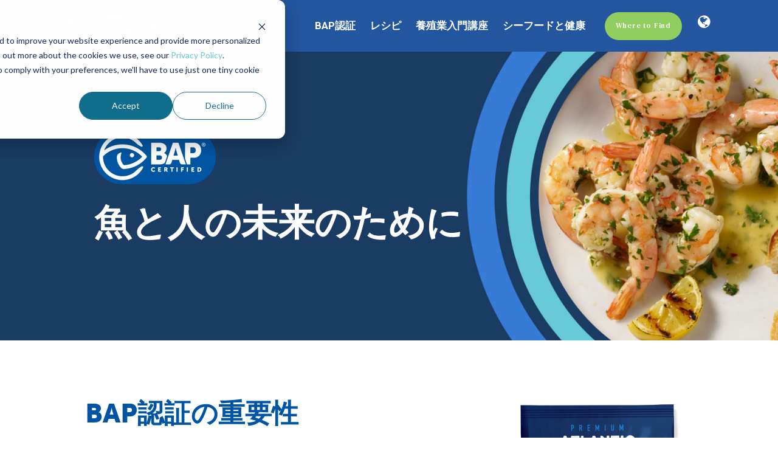

--- FILE ---
content_type: text/html; charset=UTF-8
request_url: https://bap.globalseafood.org/ja-jp/
body_size: 17071
content:
<!doctype html><html lang="ja-jp"><head>
		<meta charset="utf-8">
		<title>BAP認証 の重要性</title>
		<meta name="description" content="BAP認証を受けた生産者の製品を選ぶことで、あなたのシーフードは環境、労働者、動物自身に関する厳しい基準を満たしていることが保証されます。BAP製品について、また、なぜBAP製品があなたとあなたの家族にとって良い選択であるかについて、詳しくはこちらをご覧ください。">
		<link rel="SHORTCUT ICON" href="https://bap.globalseafood.org/hubfs/_brand/bap-favicon.ico">
		<link rel="preload" href="https://maxcdn.bootstrapcdn.com/font-awesome/4.7.0/css/font-awesome.min.css" as="style" onload="this.onload=null;this.rel='stylesheet'">
		<noscript><link rel="stylesheet" href="https://maxcdn.bootstrapcdn.com/font-awesome/4.7.0/css/font-awesome.min.css"></noscript>
		
		  
		<style>html, body { font-family: sans-serif; background: #fff; } body { opacity: 0; transition-property: opacity; transition-duration: 0.25s; transition-delay: 0.25s; margin: 0; } img, video { max-width: 100%; height: auto; } .btn, .btn-wrapper .cta_button, .btn-wrapper input[type="submit"], .btn-wrapper input[type="button"], input[type="submit"], input[type="button"]  {  font-family: 'DM Serif Text', serif; font-style: normal; font-weight: normal; text-decoration: none; font-size: 1.0rem; line-height: 0.0rem;  border-radius: 100px; height: 3.5rem;  letter-spacing: px;  text-align: center; padding: 0 1.5625rem ; border: 0px solid; display: -webkit-inline-box; display: -ms-inline-flexbox; display: inline-flex; -webkit-box-align: center; -ms-flex-align: center; align-items: center; } .sr-padding-zero { padding-top: 0 !important; padding-bottom: 0 !important; } .sr-padding-half { padding-top: 3.125rem !important; padding-bottom: 3.125rem !important; } .sr-padding-full { padding-top: 6.25rem !important; padding-bottom: 6.25rem !important; } .sr-spacer-25 { padding-top: 1.5625rem; padding-bottom: 1.5625rem; } .sr-spacer-top-25 { padding-top: 1.5625rem; } .sr-spacer-bottom-25 { padding-bottom: 1.5625rem; } .sr-spacer-50 { padding-top: 3.125rem; padding-bottom: 3.125rem; } .sr-spacer-top-50 { padding-top: 3.125rem; } .sr-spacer-bottom-50 { padding-bottom: 3.125rem; } .sr-spacer-75 { padding-top: 4.6875rem; padding-bottom: 4.6875rem; } .sr-spacer-top-75 { padding-top: 4.6875rem; } .sr-spacer-bottom-75 { padding-bottom: 4.6875rem; } .sr-spacer-100 { padding-top: 6.25rem; padding-bottom: 6.25rem; } .sr-spacer-top-100 { padding-top: 6.25rem; } .sr-spacer-bottom-100 { padding-bottom: 6.25rem; } .sr-multicol-media .sr-valign-top { -webkit-box-align: flex-start; -ms-flex-align: flex-start; align-items: flex-start; } .sr-multicol-media .sr-valign-center { -webkit-box-align: center; -ms-flex-align: center; align-items: center; } .sr-multicol-media .sr-valign-bottom { -webkit-box-align: flex-end; -ms-flex-align: flex-end; align-items: flex-end; } .sr-multicol-media .sr-valign-stretch { -webkit-box-align: stretch; -ms-flex-align: stretch; align-items: stretch; } .navbar-nav { display: -ms-flexbox; display: flex; -ms-flex-direction: column; flex-direction: column; padding-left: 0; margin-bottom: 0; list-style: none; } .nav-link { display: block; } .dropdown-menu { position: absolute; left: 0; z-index: 1000; display: none; text-align: left; list-style: none; } .navbar .container, .navbar .container-fluid, .navbar .container-lg, .navbar .container-md, .navbar .container-sm, .navbar .container-xl { display: -ms-flexbox; display: flex; -ms-flex-wrap: wrap; flex-wrap: wrap; -ms-flex-align: center; align-items: center; -ms-flex-pack: justify; justify-content: space-between } @media (min-width: 1200px) { .navbar-expand-xl>.container, .navbar-expand-xl>.container-fluid, .navbar-expand-xl>.container-lg, .navbar-expand-xl>.container-md, .navbar-expand-xl>.container-sm, .navbar-expand-xl>.container-xl { -ms-flex-wrap: nowrap; flex-wrap: nowrap; } .navbar-expand-xl .navbar-nav { -ms-flex-direction: row; flex-direction: row; } } dl, ol, ul { margin-top: 0; margin-bottom: 1rem; } .container, .container-fluid, .container-lg, .container-md, .container-sm, .container-xl { width: 100%; padding-right: 15px; padding-left: 15px; margin-right: auto; margin-left: auto } @media (min-width:576px) { .container, .container-sm { max-width: 540px } } @media (min-width:768px) { .container, .container-md, .container-sm { max-width: 720px } } @media (min-width:992px) { .container, .container-lg, .container-md, .container-sm { max-width: 960px } } @media (min-width:1200px) { .container, .container-lg, .container-md, .container-sm, .container-xl { max-width: 1140px } } .container-fluid { max-width: 2560px } body > .container-fluid, .sr-tabs-split-screen > .container-fluid, [data-global-resource-path] > div { width: auto; max-width: none; padding: 0; } body > .body-container-wrapper > .body-container.container-fluid { padding: 0; max-width: none; } .container-fluid:before, .container-fluid:after { display: none; } .row { display: -ms-flexbox; display: flex; -ms-flex-wrap: wrap; flex-wrap: wrap; margin-right: -15px; margin-left: -15px } .no-gutters { margin-right: 0; margin-left: 0 } .no-gutters > .col, .no-gutters > [class*=col-] { padding-right: 0; padding-left: 0 } .col, .col-1, .col-10, .col-11, .col-12, .col-2, .col-3, .col-4, .col-5, .col-6, .col-7, .col-8, .col-9, .col-auto, .col-lg, .col-lg-1, .col-lg-10, .col-lg-11, .col-lg-12, .col-lg-2, .col-lg-3, .col-lg-4, .col-lg-5, .col-lg-6, .col-lg-7, .col-lg-8, .col-lg-9, .col-lg-auto, .col-md, .col-md-1, .col-md-10, .col-md-11, .col-md-12, .col-md-2, .col-md-3, .col-md-4, .col-md-5, .col-md-6, .col-md-7, .col-md-8, .col-md-9, .col-md-auto, .col-sm, .col-sm-1, .col-sm-10, .col-sm-11, .col-sm-12, .col-sm-2, .col-sm-3, .col-sm-4, .col-sm-5, .col-sm-6, .col-sm-7, .col-sm-8, .col-sm-9, .col-sm-auto, .col-xl, .col-xl-1, .col-xl-10, .col-xl-11, .col-xl-12, .col-xl-2, .col-xl-3, .col-xl-4, .col-xl-5, .col-xl-6, .col-xl-7, .col-xl-8, .col-xl-9, .col-xl-auto { position: relative; width: 100%; padding-right: 15px; padding-left: 15px } .col { -ms-flex-preferred-size: 0; flex-basis: 0; -ms-flex-positive: 1; flex-grow: 1; max-width: 100% } .col-auto { -ms-flex: 0 0 auto; flex: 0 0 auto; width: auto; max-width: 100% } .col-1 { -ms-flex: 0 0 8.333333%; flex: 0 0 8.333333%; max-width: 8.333333% } .col-2 { -ms-flex: 0 0 16.666667%; flex: 0 0 16.666667%; max-width: 16.666667% } .col-3 { -ms-flex: 0 0 25%; flex: 0 0 25%; max-width: 25% } .col-4 { -ms-flex: 0 0 33.333333%; flex: 0 0 33.333333%; max-width: 33.333333% } .col-5 { -ms-flex: 0 0 41.666667%; flex: 0 0 41.666667%; max-width: 41.666667% } .col-6 { -ms-flex: 0 0 50%; flex: 0 0 50%; max-width: 50% } .col-7 { -ms-flex: 0 0 58.333333%; flex: 0 0 58.333333%; max-width: 58.333333% } .col-8 { -ms-flex: 0 0 66.666667%; flex: 0 0 66.666667%; max-width: 66.666667% } .col-9 { -ms-flex: 0 0 75%; flex: 0 0 75%; max-width: 75% } .col-10 { -ms-flex: 0 0 83.333333%; flex: 0 0 83.333333%; max-width: 83.333333% } .col-11 { -ms-flex: 0 0 91.666667%; flex: 0 0 91.666667%; max-width: 91.666667% } .col-12 { -ms-flex: 0 0 100%; flex: 0 0 100%; max-width: 100% } .offset-1 { margin-left: 8.333333% } .offset-2 { margin-left: 16.666667% } .offset-3 { margin-left: 25% } .offset-4 { margin-left: 33.333333% } .offset-5 { margin-left: 41.666667% } .offset-6 { margin-left: 50% } .offset-7 { margin-left: 58.333333% } .offset-8 { margin-left: 66.666667% } .offset-9 { margin-left: 75% } .offset-10 { margin-left: 83.333333% } .offset-11 { margin-left: 91.666667% } @media (min-width:576px) { .col-sm { -ms-flex-preferred-size: 0; flex-basis: 0; -ms-flex-positive: 1; flex-grow: 1; max-width: 100% } .col-sm-auto { -ms-flex: 0 0 auto; flex: 0 0 auto; width: auto; max-width: 100% } .col-sm-1 { -ms-flex: 0 0 8.333333%; flex: 0 0 8.333333%; max-width: 8.333333% } .col-sm-2 { -ms-flex: 0 0 16.666667%; flex: 0 0 16.666667%; max-width: 16.666667% } .col-sm-3 { -ms-flex: 0 0 25%; flex: 0 0 25%; max-width: 25% } .col-sm-4 { -ms-flex: 0 0 33.333333%; flex: 0 0 33.333333%; max-width: 33.333333% } .col-sm-5 { -ms-flex: 0 0 41.666667%; flex: 0 0 41.666667%; max-width: 41.666667% } .col-sm-6 { -ms-flex: 0 0 50%; flex: 0 0 50%; max-width: 50% } .col-sm-7 { -ms-flex: 0 0 58.333333%; flex: 0 0 58.333333%; max-width: 58.333333% } .col-sm-8 { -ms-flex: 0 0 66.666667%; flex: 0 0 66.666667%; max-width: 66.666667% } .col-sm-9 { -ms-flex: 0 0 75%; flex: 0 0 75%; max-width: 75% } .col-sm-10 { -ms-flex: 0 0 83.333333%; flex: 0 0 83.333333%; max-width: 83.333333% } .col-sm-11 { -ms-flex: 0 0 91.666667%; flex: 0 0 91.666667%; max-width: 91.666667% } .col-sm-12 { -ms-flex: 0 0 100%; flex: 0 0 100%; max-width: 100% } .order-sm-first { -ms-flex-order: -1; order: -1 } .order-sm-last { -ms-flex-order: 13; order: 13 } .order-sm-0 { -ms-flex-order: 0; order: 0 } .order-sm-1 { -ms-flex-order: 1; order: 1 } .order-sm-2 { -ms-flex-order: 2; order: 2 } .order-sm-3 { -ms-flex-order: 3; order: 3 } .order-sm-4 { -ms-flex-order: 4; order: 4 } .order-sm-5 { -ms-flex-order: 5; order: 5 } .order-sm-6 { -ms-flex-order: 6; order: 6 } .order-sm-7 { -ms-flex-order: 7; order: 7 } .order-sm-8 { -ms-flex-order: 8; order: 8 } .order-sm-9 { -ms-flex-order: 9; order: 9 } .order-sm-10 { -ms-flex-order: 10; order: 10 } .order-sm-11 { -ms-flex-order: 11; order: 11 } .order-sm-12 { -ms-flex-order: 12; order: 12 } .offset-sm-0 { margin-left: 0 } .offset-sm-1 { margin-left: 8.333333% } .offset-sm-2 { margin-left: 16.666667% } .offset-sm-3 { margin-left: 25% } .offset-sm-4 { margin-left: 33.333333% } .offset-sm-5 { margin-left: 41.666667% } .offset-sm-6 { margin-left: 50% } .offset-sm-7 { margin-left: 58.333333% } .offset-sm-8 { margin-left: 66.666667% } .offset-sm-9 { margin-left: 75% } .offset-sm-10 { margin-left: 83.333333% } .offset-sm-11 { margin-left: 91.666667% } } @media (min-width:768px) { .col-md { -ms-flex-preferred-size: 0; flex-basis: 0; -ms-flex-positive: 1; flex-grow: 1; max-width: 100% } .col-md-auto { -ms-flex: 0 0 auto; flex: 0 0 auto; width: auto; max-width: 100% } .col-md-1 { -ms-flex: 0 0 8.333333%; flex: 0 0 8.333333%; max-width: 8.333333% } .col-md-2 { -ms-flex: 0 0 16.666667%; flex: 0 0 16.666667%; max-width: 16.666667% } .col-md-3 { -ms-flex: 0 0 25%; flex: 0 0 25%; max-width: 25% } .col-md-4 { -ms-flex: 0 0 33.333333%; flex: 0 0 33.333333%; max-width: 33.333333% } .col-md-5 { -ms-flex: 0 0 41.666667%; flex: 0 0 41.666667%; max-width: 41.666667% } .col-md-6 { -ms-flex: 0 0 50%; flex: 0 0 50%; max-width: 50% } .col-md-7 { -ms-flex: 0 0 58.333333%; flex: 0 0 58.333333%; max-width: 58.333333% } .col-md-8 { -ms-flex: 0 0 66.666667%; flex: 0 0 66.666667%; max-width: 66.666667% } .col-md-9 { -ms-flex: 0 0 75%; flex: 0 0 75%; max-width: 75% } .col-md-10 { -ms-flex: 0 0 83.333333%; flex: 0 0 83.333333%; max-width: 83.333333% } .col-md-11 { -ms-flex: 0 0 91.666667%; flex: 0 0 91.666667%; max-width: 91.666667% } .col-md-12 { -ms-flex: 0 0 100%; flex: 0 0 100%; max-width: 100% } .order-md-first { -ms-flex-order: -1; order: -1 } .order-md-last { -ms-flex-order: 13; order: 13 } .order-md-0 { -ms-flex-order: 0; order: 0 } .order-md-1 { -ms-flex-order: 1; order: 1 } .order-md-2 { -ms-flex-order: 2; order: 2 } .order-md-3 { -ms-flex-order: 3; order: 3 } .order-md-4 { -ms-flex-order: 4; order: 4 } .order-md-5 { -ms-flex-order: 5; order: 5 } .order-md-6 { -ms-flex-order: 6; order: 6 } .order-md-7 { -ms-flex-order: 7; order: 7 } .order-md-8 { -ms-flex-order: 8; order: 8 } .order-md-9 { -ms-flex-order: 9; order: 9 } .order-md-10 { -ms-flex-order: 10; order: 10 } .order-md-11 { -ms-flex-order: 11; order: 11 } .order-md-12 { -ms-flex-order: 12; order: 12 } .offset-md-0 { margin-left: 0 } .offset-md-1 { margin-left: 8.333333% } .offset-md-2 { margin-left: 16.666667% } .offset-md-3 { margin-left: 25% } .offset-md-4 { margin-left: 33.333333% } .offset-md-5 { margin-left: 41.666667% } .offset-md-6 { margin-left: 50% } .offset-md-7 { margin-left: 58.333333% } .offset-md-8 { margin-left: 66.666667% } .offset-md-9 { margin-left: 75% } .offset-md-10 { margin-left: 83.333333% } .offset-md-11 { margin-left: 91.666667% } } @media (min-width:992px) { .col-lg { -ms-flex-preferred-size: 0; flex-basis: 0; -ms-flex-positive: 1; flex-grow: 1; max-width: 100% } .col-lg-auto { -ms-flex: 0 0 auto; flex: 0 0 auto; width: auto; max-width: 100% } .col-lg-1 { -ms-flex: 0 0 8.333333%; flex: 0 0 8.333333%; max-width: 8.333333% } .col-lg-2 { -ms-flex: 0 0 16.666667%; flex: 0 0 16.666667%; max-width: 16.666667% } .col-lg-3 { -ms-flex: 0 0 25%; flex: 0 0 25%; max-width: 25% } .col-lg-4 { -ms-flex: 0 0 33.333333%; flex: 0 0 33.333333%; max-width: 33.333333% } .col-lg-5 { -ms-flex: 0 0 41.666667%; flex: 0 0 41.666667%; max-width: 41.666667% } .col-lg-6 { -ms-flex: 0 0 50%; flex: 0 0 50%; max-width: 50% } .col-lg-7 { -ms-flex: 0 0 58.333333%; flex: 0 0 58.333333%; max-width: 58.333333% } .col-lg-8 { -ms-flex: 0 0 66.666667%; flex: 0 0 66.666667%; max-width: 66.666667% } .col-lg-9 { -ms-flex: 0 0 75%; flex: 0 0 75%; max-width: 75% } .col-lg-10 { -ms-flex: 0 0 83.333333%; flex: 0 0 83.333333%; max-width: 83.333333% } .col-lg-11 { -ms-flex: 0 0 91.666667%; flex: 0 0 91.666667%; max-width: 91.666667% } .col-lg-12 { -ms-flex: 0 0 100%; flex: 0 0 100%; max-width: 100% } .order-lg-first { -ms-flex-order: -1; order: -1 } .order-lg-last { -ms-flex-order: 13; order: 13 } .order-lg-0 { -ms-flex-order: 0; order: 0 } .order-lg-1 { -ms-flex-order: 1; order: 1 } .order-lg-2 { -ms-flex-order: 2; order: 2 } .order-lg-3 { -ms-flex-order: 3; order: 3 } .order-lg-4 { -ms-flex-order: 4; order: 4 } .order-lg-5 { -ms-flex-order: 5; order: 5 } .order-lg-6 { -ms-flex-order: 6; order: 6 } .order-lg-7 { -ms-flex-order: 7; order: 7 } .order-lg-8 { -ms-flex-order: 8; order: 8 } .order-lg-9 { -ms-flex-order: 9; order: 9 } .order-lg-10 { -ms-flex-order: 10; order: 10 } .order-lg-11 { -ms-flex-order: 11; order: 11 } .order-lg-12 { -ms-flex-order: 12; order: 12 } .offset-lg-0 { margin-left: 0 } .offset-lg-1 { margin-left: 8.333333% } .offset-lg-2 { margin-left: 16.666667% } .offset-lg-3 { margin-left: 25% } .offset-lg-4 { margin-left: 33.333333% } .offset-lg-5 { margin-left: 41.666667% } .offset-lg-6 { margin-left: 50% } .offset-lg-7 { margin-left: 58.333333% } .offset-lg-8 { margin-left: 66.666667% } .offset-lg-9 { margin-left: 75% } .offset-lg-10 { margin-left: 83.333333% } .offset-lg-11 { margin-left: 91.666667% } } @media (min-width:1200px) { .col-xl { -ms-flex-preferred-size: 0; flex-basis: 0; -ms-flex-positive: 1; flex-grow: 1; max-width: 100% } .col-xl-auto { -ms-flex: 0 0 auto; flex: 0 0 auto; width: auto; max-width: 100% } .col-xl-1 { -ms-flex: 0 0 8.333333%; flex: 0 0 8.333333%; max-width: 8.333333% } .col-xl-2 { -ms-flex: 0 0 16.666667%; flex: 0 0 16.666667%; max-width: 16.666667% } .col-xl-3 { -ms-flex: 0 0 25%; flex: 0 0 25%; max-width: 25% } .col-xl-4 { -ms-flex: 0 0 33.333333%; flex: 0 0 33.333333%; max-width: 33.333333% } .col-xl-5 { -ms-flex: 0 0 41.666667%; flex: 0 0 41.666667%; max-width: 41.666667% } .col-xl-6 { -ms-flex: 0 0 50%; flex: 0 0 50%; max-width: 50% } .col-xl-7 { -ms-flex: 0 0 58.333333%; flex: 0 0 58.333333%; max-width: 58.333333% } .col-xl-8 { -ms-flex: 0 0 66.666667%; flex: 0 0 66.666667%; max-width: 66.666667% } .col-xl-9 { -ms-flex: 0 0 75%; flex: 0 0 75%; max-width: 75% } .col-xl-10 { -ms-flex: 0 0 83.333333%; flex: 0 0 83.333333%; max-width: 83.333333% } .col-xl-11 { -ms-flex: 0 0 91.666667%; flex: 0 0 91.666667%; max-width: 91.666667% } .col-xl-12 { -ms-flex: 0 0 100%; flex: 0 0 100%; max-width: 100% } .order-xl-first { -ms-flex-order: -1; order: -1 } .order-xl-last { -ms-flex-order: 13; order: 13 } .order-xl-0 { -ms-flex-order: 0; order: 0 } .order-xl-1 { -ms-flex-order: 1; order: 1 } .order-xl-2 { -ms-flex-order: 2; order: 2 } .order-xl-3 { -ms-flex-order: 3; order: 3 } .order-xl-4 { -ms-flex-order: 4; order: 4 } .order-xl-5 { -ms-flex-order: 5; order: 5 } .order-xl-6 { -ms-flex-order: 6; order: 6 } .order-xl-7 { -ms-flex-order: 7; order: 7 } .order-xl-8 { -ms-flex-order: 8; order: 8 } .order-xl-9 { -ms-flex-order: 9; order: 9 } .order-xl-10 { -ms-flex-order: 10; order: 10 } .order-xl-11 { -ms-flex-order: 11; order: 11 } .order-xl-12 { -ms-flex-order: 12; order: 12 } .offset-xl-0 { margin-left: 0 } .offset-xl-1 { margin-left: 8.333333% } .offset-xl-2 { margin-left: 16.666667% } .offset-xl-3 { margin-left: 25% } .offset-xl-4 { margin-left: 33.333333% } .offset-xl-5 { margin-left: 41.666667% } .offset-xl-6 { margin-left: 50% } .offset-xl-7 { margin-left: 58.333333% } .offset-xl-8 { margin-left: 66.666667% } .offset-xl-9 { margin-left: 75% } .offset-xl-10 { margin-left: 83.333333% } .offset-xl-11 { margin-left: 91.666667% } } .m-auto { margin: auto !important } .mt-auto, .my-auto { margin-top: auto !important } .mr-auto, .mx-auto { margin-right: auto !important } .mb-auto, .my-auto { margin-bottom: auto !important } .ml-auto, .mx-auto { margin-left: auto !important } .text-left { text-align: left !important } .text-right { text-align: right !important } .text-center { text-align: center !important } @media (min-width:576px) { .text-sm-left { text-align: left !important } .text-sm-right { text-align: right !important } .text-sm-center { text-align: center !important } } @media (min-width:768px) { .text-md-left { text-align: left !important } .text-md-right { text-align: right !important } .text-md-center { text-align: center !important } } @media (min-width:992px) { .text-lg-left { text-align: left !important } .text-lg-right { text-align: right !important } .text-lg-center { text-align: center !important } } @media(min-width:1200px) { .text-xl-left { text-align: left !important } .text-xl-right { text-align: right !important } .text-xl-center { text-align: center !important } } .d-none { display: none !important } .d-inline { display: inline !important } .d-inline-block { display: inline-block !important } .d-block { display: block !important } .d-flex { display: -ms-flexbox !important; display: flex !important } .d-inline-flex { display: -ms-inline-flexbox !important; display: inline-flex !important } @media (min-width:576px) { .d-sm-none { display: none !important } .d-sm-inline { display: inline !important } .d-sm-inline-block { display: inline-block !important } .d-sm-block { display: block !important } .d-sm-table { display: table !important } .d-sm-table-row { display: table-row !important } .d-sm-table-cell { display: table-cell !important } .d-sm-flex { display: -ms-flexbox !important; display: flex !important } .d-sm-inline-flex { display: -ms-inline-flexbox !important; display: inline-flex !important } } @media (min-width:768px) { .d-md-none { display: none !important } .d-md-inline { display: inline !important } .d-md-inline-block { display: inline-block !important } .d-md-block { display: block !important } .d-md-flex { display: -ms-flexbox !important; display: flex !important } .d-md-inline-flex { display: -ms-inline-flexbox !important; display: inline-flex !important } } @media (min-width:992px) { .d-lg-none { display: none !important } .d-lg-inline { display: inline !important } .d-lg-inline-block { display: inline-block !important } .d-lg-block { display: block !important } .d-lg-table { display: table !important } .d-lg-table-row { display: table-row !important } .d-lg-table-cell { display: table-cell !important } .d-lg-flex { display: -ms-flexbox !important; display: flex !important } .d-lg-inline-flex { display: -ms-inline-flexbox !important; display: inline-flex !important } } @media (min-width:1200px) { .d-xl-none { display: none !important } .d-xl-inline { display: inline !important } .d-xl-inline-block { display: inline-block !important } .d-xl-block { display: block !important } .d-xl-table { display: table !important } .d-xl-table-row { display: table-row !important } .d-xl-table-cell { display: table-cell !important } .d-xl-flex { display: -ms-flexbox !important; display: flex !important } .d-xl-inline-flex { display: -ms-inline-flexbox !important; display: inline-flex !important } } .flex-row { -ms-flex-direction: row !important; flex-direction: row !important } .flex-column { -ms-flex-direction: column !important; flex-direction: column !important } .flex-row-reverse { -ms-flex-direction: row-reverse !important; flex-direction: row-reverse !important } .flex-column-reverse { -ms-flex-direction: column-reverse !important; flex-direction: column-reverse !important } .flex-wrap { -ms-flex-wrap: wrap !important; flex-wrap: wrap !important } .flex-nowrap { -ms-flex-wrap: nowrap !important; flex-wrap: nowrap !important } .flex-wrap-reverse { -ms-flex-wrap: wrap-reverse !important; flex-wrap: wrap-reverse !important } .justify-content-start { -ms-flex-pack: start !important; justify-content: flex-start !important } .justify-content-end { -ms-flex-pack: end !important; justify-content: flex-end !important } .justify-content-center { -ms-flex-pack: center !important; justify-content: center !important } .justify-content-between { -ms-flex-pack: justify !important; justify-content: space-between !important } .justify-content-around { -ms-flex-pack: distribute !important; justify-content: space-around !important } .align-items-start { -ms-flex-align: start !important; align-items: flex-start !important } .align-items-end { -ms-flex-align: end !important; align-items: flex-end !important } .align-items-center { -ms-flex-align: center !important; align-items: center !important } .align-items-baseline { -ms-flex-align: baseline !important; align-items: baseline !important } .align-items-stretch { -ms-flex-align: stretch !important; align-items: stretch !important } .align-content-start { -ms-flex-line-pack: start !important; align-content: flex-start !important } .align-content-end { -ms-flex-line-pack: end !important; align-content: flex-end !important } .align-content-center { -ms-flex-line-pack: center !important; align-content: center !important } .align-content-between { -ms-flex-line-pack: justify !important; align-content: space-between !important } .align-content-around { -ms-flex-line-pack: distribute !important; align-content: space-around !important } .align-content-stretch { -ms-flex-line-pack: stretch !important; align-content: stretch !important } @media (min-width:576px) { .flex-sm-row { -ms-flex-direction: row !important; flex-direction: row !important } .flex-sm-column { -ms-flex-direction: column !important; flex-direction: column !important } .flex-sm-row-reverse { -ms-flex-direction: row-reverse !important; flex-direction: row-reverse !important } .flex-sm-column-reverse { -ms-flex-direction: column-reverse !important; flex-direction: column-reverse !important } .flex-sm-wrap { -ms-flex-wrap: wrap !important; flex-wrap: wrap !important } .flex-sm-nowrap { -ms-flex-wrap: nowrap !important; flex-wrap: nowrap !important } .flex-sm-wrap-reverse { -ms-flex-wrap: wrap-reverse !important; flex-wrap: wrap-reverse !important } .justify-content-sm-start { -ms-flex-pack: start !important; justify-content: flex-start !important } .justify-content-sm-end { -ms-flex-pack: end !important; justify-content: flex-end !important } .justify-content-sm-center { -ms-flex-pack: center !important; justify-content: center !important } .justify-content-sm-between { -ms-flex-pack: justify !important; justify-content: space-between !important } .justify-content-sm-around { -ms-flex-pack: distribute !important; justify-content: space-around !important } .align-items-sm-start { -ms-flex-align: start !important; align-items: flex-start !important } .align-items-sm-end { -ms-flex-align: end !important; align-items: flex-end !important } .align-items-sm-center { -ms-flex-align: center !important; align-items: center !important } .align-items-sm-baseline { -ms-flex-align: baseline !important; align-items: baseline !important } .align-items-sm-stretch { -ms-flex-align: stretch !important; align-items: stretch !important } .align-content-sm-start { -ms-flex-line-pack: start !important; align-content: flex-start !important } .align-content-sm-end { -ms-flex-line-pack: end !important; align-content: flex-end !important } .align-content-sm-center { -ms-flex-line-pack: center !important; align-content: center !important } .align-content-sm-between { -ms-flex-line-pack: justify !important; align-content: space-between !important } .align-content-sm-around { -ms-flex-line-pack: distribute !important; align-content: space-around !important } .align-content-sm-stretch { -ms-flex-line-pack: stretch !important; align-content: stretch !important } } @media (min-width:768px) { .flex-md-row { -ms-flex-direction: row !important; flex-direction: row !important } .flex-md-column { -ms-flex-direction: column !important; flex-direction: column !important } .flex-md-row-reverse { -ms-flex-direction: row-reverse !important; flex-direction: row-reverse !important } .flex-md-column-reverse { -ms-flex-direction: column-reverse !important; flex-direction: column-reverse !important } .flex-md-wrap { -ms-flex-wrap: wrap !important; flex-wrap: wrap !important } .flex-md-nowrap { -ms-flex-wrap: nowrap !important; flex-wrap: nowrap !important } .flex-md-wrap-reverse { -ms-flex-wrap: wrap-reverse !important; flex-wrap: wrap-reverse !important } .justify-content-md-start { -ms-flex-pack: start !important; justify-content: flex-start !important } .justify-content-md-end { -ms-flex-pack: end !important; justify-content: flex-end !important } .justify-content-md-center { -ms-flex-pack: center !important; justify-content: center !important } .justify-content-md-between { -ms-flex-pack: justify !important; justify-content: space-between !important } .justify-content-md-around { -ms-flex-pack: distribute !important; justify-content: space-around !important } .align-items-md-start { -ms-flex-align: start !important; align-items: flex-start !important } .align-items-md-end { -ms-flex-align: end !important; align-items: flex-end !important } .align-items-md-center { -ms-flex-align: center !important; align-items: center !important } .align-items-md-baseline { -ms-flex-align: baseline !important; align-items: baseline !important } .align-items-md-stretch { -ms-flex-align: stretch !important; align-items: stretch !important } .align-content-md-start { -ms-flex-line-pack: start !important; align-content: flex-start !important } .align-content-md-end { -ms-flex-line-pack: end !important; align-content: flex-end !important } .align-content-md-center { -ms-flex-line-pack: center !important; align-content: center !important } .align-content-md-between { -ms-flex-line-pack: justify !important; align-content: space-between !important } .align-content-md-around { -ms-flex-line-pack: distribute !important; align-content: space-around !important } .align-content-md-stretch { -ms-flex-line-pack: stretch !important; align-content: stretch !important } } @media (min-width:992px) { .flex-lg-row { -ms-flex-direction: row !important; flex-direction: row !important } .flex-lg-column { -ms-flex-direction: column !important; flex-direction: column !important } .flex-lg-row-reverse { -ms-flex-direction: row-reverse !important; flex-direction: row-reverse !important } .flex-lg-column-reverse { -ms-flex-direction: column-reverse !important; flex-direction: column-reverse !important } .flex-lg-wrap { -ms-flex-wrap: wrap !important; flex-wrap: wrap !important } .flex-lg-nowrap { -ms-flex-wrap: nowrap !important; flex-wrap: nowrap !important } .flex-lg-wrap-reverse { -ms-flex-wrap: wrap-reverse !important; flex-wrap: wrap-reverse !important } .justify-content-lg-start { -ms-flex-pack: start !important; justify-content: flex-start !important } .justify-content-lg-end { -ms-flex-pack: end !important; justify-content: flex-end !important } .justify-content-lg-center { -ms-flex-pack: center !important; justify-content: center !important } .justify-content-lg-between { -ms-flex-pack: justify !important; justify-content: space-between !important } .justify-content-lg-around { -ms-flex-pack: distribute !important; justify-content: space-around !important } .align-items-lg-start { -ms-flex-align: start !important; align-items: flex-start !important } .align-items-lg-end { -ms-flex-align: end !important; align-items: flex-end !important } .align-items-lg-center { -ms-flex-align: center !important; align-items: center !important } .align-items-lg-baseline { -ms-flex-align: baseline !important; align-items: baseline !important } .align-items-lg-stretch { -ms-flex-align: stretch !important; align-items: stretch !important } .align-content-lg-start { -ms-flex-line-pack: start !important; align-content: flex-start !important } .align-content-lg-end { -ms-flex-line-pack: end !important; align-content: flex-end !important } .align-content-lg-center { -ms-flex-line-pack: center !important; align-content: center !important } .align-content-lg-between { -ms-flex-line-pack: justify !important; align-content: space-between !important } .align-content-lg-around { -ms-flex-line-pack: distribute !important; align-content: space-around !important } .align-content-lg-stretch { -ms-flex-line-pack: stretch !important; align-content: stretch !important } } @media (min-width:1200px) { .flex-xl-row { -ms-flex-direction: row !important; flex-direction: row !important } .flex-xl-column { -ms-flex-direction: column !important; flex-direction: column !important } .flex-xl-row-reverse { -ms-flex-direction: row-reverse !important; flex-direction: row-reverse !important } .flex-xl-column-reverse { -ms-flex-direction: column-reverse !important; flex-direction: column-reverse !important } .flex-xl-wrap { -ms-flex-wrap: wrap !important; flex-wrap: wrap !important } .flex-xl-nowrap { -ms-flex-wrap: nowrap !important; flex-wrap: nowrap !important } .flex-xl-wrap-reverse { -ms-flex-wrap: wrap-reverse !important; flex-wrap: wrap-reverse !important } .justify-content-xl-start { -ms-flex-pack: start !important; justify-content: flex-start !important } .justify-content-xl-end { -ms-flex-pack: end !important; justify-content: flex-end !important } .justify-content-xl-center { -ms-flex-pack: center !important; justify-content: center !important } .justify-content-xl-between { -ms-flex-pack: justify !important; justify-content: space-between !important } .justify-content-xl-around { -ms-flex-pack: distribute !important; justify-content: space-around !important } .align-items-xl-start { -ms-flex-align: start !important; align-items: flex-start !important } .align-items-xl-end { -ms-flex-align: end !important; align-items: flex-end !important } .align-items-xl-center { -ms-flex-align: center !important; align-items: center !important } .align-items-xl-baseline { -ms-flex-align: baseline !important; align-items: baseline !important } .align-items-xl-stretch { -ms-flex-align: stretch !important; align-items: stretch !important } .align-content-xl-start { -ms-flex-line-pack: start !important; align-content: flex-start !important } .align-content-xl-end { -ms-flex-line-pack: end !important; align-content: flex-end !important } .align-content-xl-center { -ms-flex-line-pack: center !important; align-content: center !important } .align-content-xl-between { -ms-flex-line-pack: justify !important; align-content: space-between !important } .align-content-xl-around { -ms-flex-line-pack: distribute !important; align-content: space-around !important } .align-content-xl-stretch { -ms-flex-line-pack: stretch !important; align-content: stretch !important } } </style>
		
		
		<meta name="viewport" content="width=device-width, initial-scale=1">

    
    <meta property="og:description" content="BAP認証を受けた生産者の製品を選ぶことで、あなたのシーフードは環境、労働者、動物自身に関する厳しい基準を満たしていることが保証されます。BAP製品について、また、なぜBAP製品があなたとあなたの家族にとって良い選択であるかについて、詳しくはこちらをご覧ください。">
    <meta property="og:title" content="BAP認証 の重要性">
    <meta name="twitter:description" content="BAP認証を受けた生産者の製品を選ぶことで、あなたのシーフードは環境、労働者、動物自身に関する厳しい基準を満たしていることが保証されます。BAP製品について、また、なぜBAP製品があなたとあなたの家族にとって良い選択であるかについて、詳しくはこちらをご覧ください。">
    <meta name="twitter:title" content="BAP認証 の重要性">

    

    
    <style>
a.cta_button{-moz-box-sizing:content-box !important;-webkit-box-sizing:content-box !important;box-sizing:content-box !important;vertical-align:middle}.hs-breadcrumb-menu{list-style-type:none;margin:0px 0px 0px 0px;padding:0px 0px 0px 0px}.hs-breadcrumb-menu-item{float:left;padding:10px 0px 10px 10px}.hs-breadcrumb-menu-divider:before{content:'›';padding-left:10px}.hs-featured-image-link{border:0}.hs-featured-image{float:right;margin:0 0 20px 20px;max-width:50%}@media (max-width: 568px){.hs-featured-image{float:none;margin:0;width:100%;max-width:100%}}.hs-screen-reader-text{clip:rect(1px, 1px, 1px, 1px);height:1px;overflow:hidden;position:absolute !important;width:1px}
</style>

<link class="hs-async-css" rel="preload" href="https://bap.globalseafood.org/hubfs/hub_generated/template_assets/1/66959070902/1765216910757/template_bootstrap.min.css" as="style" onload="this.onload=null;this.rel='stylesheet'">
<noscript><link rel="stylesheet" href="https://bap.globalseafood.org/hubfs/hub_generated/template_assets/1/66959070902/1765216910757/template_bootstrap.min.css"></noscript>
<link class="hs-async-css" rel="preload" href="https://bap.globalseafood.org/hubfs/hub_generated/template_assets/1/66961374624/1765216910435/template_sr-base.css" as="style" onload="this.onload=null;this.rel='stylesheet'">
<noscript><link rel="stylesheet" href="https://bap.globalseafood.org/hubfs/hub_generated/template_assets/1/66961374624/1765216910435/template_sr-base.css"></noscript>
<link rel="stylesheet" href="https://bap.globalseafood.org/hubfs/hub_generated/module_assets/1/66960323696/1744334499566/module_SR_Nav_Dropdown_01.min.css">
<link rel="stylesheet" href="/hs/hsstatic/cos-LanguageSwitcher/static-1.336/sass/LanguageSwitcher.css">

<style>
	.top-bar {
		background-color: rgba(12, 99, 255, 100);
		color: rgba(255, 255, 255);
	}
	.close-top-bar i {
		color:rgba(255, 255, 255);
		opacity: 0.8;
		position: absolute;
		right: 15px;
		font-size: 1.3rem;
		top: 50%;
		-webkit-transform: translateY(-50%);
		    -ms-transform: translateY(-50%);
		        transform: translateY(-50%);
	}
	
	
	.navbar .dropdown-menu {
		border: 0;
		padding: .7rem 0;
		margin: 0;
		box-shadow: 0 1rem 3rem rgb(11 11 12 / 5%);
		border-top: 3px solid;
		background-color: #23569f;
	}
    
    @media (max-width:1199.98px) {
        .navbar-collapse.collapsing,
		.navbar-collapse.show {
			padding: 1rem;
			border-radius: .2rem;
			background-color: #23569f;
			animation: show-navbar-collapse .2s ease forwards;
			box-shadow: 0 0 20px rgba(0, 0, 0, .1)
		}
        
        .sr-navbar .navbar-nav .nav-link,
        .sr-navbar .navbar-nav .active > .nav-link,
        .globe_class,
        .lang_list_class li a {
            
                color: #014E60 !important;
            
        }
        
        .sr-navbar .navbar-nav svg,
        .sr-navbar .navbar-nav svg g,
        .navbar-collapse .collapse-close svg g{
            
                fill: #014E60 !important;
            
        }
    }
    
    .headroom--not-top .navbar-theme-default {
        background-color: #23569f;
        box-shadow: 0 0 30px 0 rgba(119,131,143,0.20);
    }
    
    .navbar-nav > .nav-item:not(.dropdown):after, .navbar-nav .nav-item.active:after {
        background: #66c9d5;
    }
    
    .sr-navbar .navbar-nav .nav-link,
    .sr-navbar .navbar-nav .active > .nav-link,
    .globe_class {
        color: #FFFFFF !important;
    }
    
    .sr-navbar .navbar-nav svg,
    .sr-navbar .navbar-nav svg g,
    .navbar-collapse .collapse-close svg g {
        fill: #FFFFFF !important;
    }
    
    .sr-navbar .navbar-nav .nav-link:focus svg,
    .sr-navbar .navbar-nav .nav-link:hover svg g,
    .dropdown-item:focus svg,
    .dropdown-item:hover svg g {
        fill: #66c9d5 !important;
    }
    
    .toggler path {
        stroke: #FFFFFF;
    }
    
    .dropdown-item,
    .lang_list_class li a {
        
        color: #014E60 !important;
        
    }
    
    .sr-navbar .navbar-nav .nav-link.disabled {
        color: #FFFFFF !important;
    }
    
    .navbar .navbar-nav .dropdown .dropdown-item,
    .navbar .navbar-nav .nav-link,
    .lang_list_class li a {
        
            font-weight: 700; text-decoration: none; font-family: Roboto, sans-serif; font-style: normal;
            font-size: 17px;
        
        
        
    }
    
    
    
    
    .sr-navbar .navbar-nav .nav-link:focus,
    .sr-navbar .navbar-nav .nav-link:hover,
    .dropdown-item:focus,
    .dropdown-item:hover,
    .lang_list_class li a:hover,
    .globe_class:hover {
        color: #66c9d5 !important;
        background: none;
    }
    
    

    
    
    
        .navbar-main {
            position: relative;
            background-color: #23569f
        }
    
    
    
    
    .navbar-search-form-wrapper {
        position: absolute;
        background: #fff;
        
        
            right: 100%;
        
        
        width: 0;
        -webkit-transition: all 0.2s ease;
        -o-transition: all 0.2s ease;
        transition: all 0.2s ease;
        display: -webkit-box;
        display: -ms-flexbox;
        display: flex;
        -webkit-box-align: end;
        -ms-flex-align: end;
        align-items: flex-end;
        opacity: 0;
    }
	
</style>


		<style type="text/css">
			.widget_1657807671953 {
				position: relative;
				overflow: hidden;
				background: #000;
			}
			
				.widget_1657807671953{
					background: #1c3b63
				}
				.widget_1657807671953 .sr-cover-image {
					background: rgba(28, 59, 99);
				}
				@media (min-width:768px) {
					.widget_1657807671953 .sr-cover-image {
						background-image: url(https://bap.globalseafood.org/hs-fs/hubfs/bap-hero-image-home.jpg?width=1440&name=bap-hero-image-home.jpg);
						width: 100%;
						
						height: 100%;
						top: 0%;
						background-position: center;
						
						position: absolute;
						background-size: cover;
						background-repeat: no-repeat;
					}
					.sr-cover-image--mobile {
						display: none;
					}
				}
				@media (min-width: 768px) {
					.widget_1657807671953 .sr-cover-image {
						background-image: url(https://bap.globalseafood.org/hs-fs/hubfs/bap-hero-image-home.jpg?width=2880&name=bap-hero-image-home.jpg);
					}
				}
				.widget_1657807671953 .sr-cover-image:before {
					content: "";
					width: 100%;
					height: 100%;
					position: absolute;
					top: 0;
					left: 0;
					background: rgba(28, 59, 99, 0.0);
				}
			
			
				.widget_1657807671953 .sr-cover {
					padding: 10.125rem 0rem 10.125rem 0rem;
				}
			
			.widget_1657807671953 .sr-cover-inner {
				margin: 0 auto;
				width: 100%;
			}
			.widget_1657807671953 .cta-wrapper {
				display: -webkit-box;
				display: -ms-flexbox;
				display: flex;
				
				-webkit-box-pack: start;
				-ms-flex-pack: start;
				justify-content: flex-start;
				
			}
			.widget_1657807671953 .btn-wrapper {
				padding: 0 .5rem;
			}
			.widget_1657807671953 .height-auto     { min-height: 0vh; }
			.widget_1657807671953 .height-small    { padding: 8rem 0; }
			.widget_1657807671953 .height-medium   { padding: 14rem 0; }
			.widget_1657807671953 .height-large    { padding: 20rem 0; }
			.widget_1657807671953 .height-full     { min-height: 100vh; }

			.widget_1657807671953 .description p:last-child {
				margin-bottom: 0;
			}
			@media (max-width: 767px) {
			
				.sr-hero-01.limit-line-char--72 .sr-cover {
					text-align: center !important;
					padding-bottom: 0 !important;
				}
				.sr-hero-01.limit-line-char--72 .sr-cover h1 {
					font-size: 2.529412rem !important;
				}
			}
			@media (min-width:768px) {
				.sr-hero-01.limit-line-char--72 .sr-cover {
					width: 72ch;
				}
			}
		</style>
	

		<style type="text/css">
			
			
			
			''
			.module_1654181278827 video,
			.module_1654181278827 .sr-multicol-media .responsive-video{
				position:relative;
				z-index:10;
			}
			@media (max-width: 767px) {
				
				
				
				
				

			}
			
				
			
				
			
		</style>
	

									<style>
										.sr-multicol-media.module_1654181278827 .sr-repeater-1  {
											
											background-size: cover;
											background-repeat: no-repeat;
											background-position: center;
											position: relative;
										}
										.sr-multicol-media.module_1654181278827 .sr-repeater-1::before {
											background-color: rgba(0, 0, 0, 50%);
										}
										@media (min-width: 768px) {
											.sr-multicol-media.module_1654181278827 .sr-repeater-1 {
												
											}
										}
									</style>
								

									<style>
										.sr-multicol-media.module_1654181278827 .sr-repeater-2  {
											
											background-size: cover;
											background-repeat: no-repeat;
											background-position: center;
											position: relative;
										}
										.sr-multicol-media.module_1654181278827 .sr-repeater-2::before {
											background-color: rgba(0, 0, 0, 50%);
										}
										@media (min-width: 768px) {
											.sr-multicol-media.module_1654181278827 .sr-repeater-2 {
												
											}
										}
									</style>
								

		<style type="text/css">
			
				.widget_1655146573914 {
					background-color: rgba(248, 248, 248, 100);
				}
			
			
			
			''
			.widget_1655146573914 video,
			.widget_1655146573914 .sr-multicol-media .responsive-video{
				position:relative;
				z-index:10;
			}
			@media (max-width: 767px) {
				
				
				

			}
			
				
			
		</style>
	

									<style>
										.sr-multicol-media.widget_1655146573914 .sr-repeater-1  {
											
											background-size: cover;
											background-repeat: no-repeat;
											background-position: center;
											position: relative;
										}
										.sr-multicol-media.widget_1655146573914 .sr-repeater-1::before {
											background-color: rgba(0, 0, 0, 50%);
										}
										@media (min-width: 768px) {
											.sr-multicol-media.widget_1655146573914 .sr-repeater-1 {
												
											}
										}
										
										.widget_1655146573914 .btn-blue-wrapper{
                      background-color:#0055A4;
											color: #fff !important;
											border-radius: 50px
										}
										
										.widget_1655146573914 .btn-blue-wrapper a{
											color:#fff;
										}
									</style>
								

		<style type="text/css">
			
				.widget_1653060068837 {
					background-color: rgba(248, 248, 248, 100);
				}
			
			
				.widget_1653060068837 {
					padding: 0rem 0rem 3.125rem 0rem;
				}
			
			
			''
			.widget_1653060068837 video,
			.widget_1653060068837 .sr-multicol-media .responsive-video{
				position:relative;
				z-index:10;
			}
			@media (max-width: 767px) {
				
				
				
				
				

			}
			
				
			
				
			
		</style>
	

									<style>
										.sr-multicol-media.widget_1653060068837 .sr-repeater-1  {
											
											background-size: cover;
											background-repeat: no-repeat;
											background-position: center;
											position: relative;
										}
										.sr-multicol-media.widget_1653060068837 .sr-repeater-1::before {
											background-color: rgba(0, 0, 0, 50%);
										}
										@media (min-width: 768px) {
											.sr-multicol-media.widget_1653060068837 .sr-repeater-1 {
												
											}
										}
									</style>
								

									<style>
										.sr-multicol-media.widget_1653060068837 .sr-repeater-2  {
											
											background-size: cover;
											background-repeat: no-repeat;
											background-position: center;
											position: relative;
										}
										.sr-multicol-media.widget_1653060068837 .sr-repeater-2::before {
											background-color: rgba(0, 0, 0, 50%);
										}
										@media (min-width: 768px) {
											.sr-multicol-media.widget_1653060068837 .sr-repeater-2 {
												
											}
										}
									</style>
								

		<style type="text/css">
			
				.module_1653061031112 {
					background-image: url(https://bap.globalseafood.org/hs-fs/hubfs/bap-subpage-background-blue-4.jpg?width=1440&name=bap-subpage-background-blue-4.jpg);
					background-size: cover;
					background-repeat: no-repeat;
					background-position: center;
					position: relative;
				}
				@media (min-width: 768px) {
					.module_1653061031112 {
						background-image: url(https://bap.globalseafood.org/hs-fs/hubfs/bap-subpage-background-blue-4.jpg?width=2880&name=bap-subpage-background-blue-4.jpg);
					}
				}
				.module_1653061031112:before {
					content: "";
					width: 100%;
					height: 100%;
					position: absolute;
					top: 0;
					left: 0;
					background: rgba(52, 58, 64, 0.0);
				}
				.module_1653061031112 .container, .module_1653061031112 .container-fluid {
					position: relative;
				}
			
			
				.module_1653061031112 {
					padding: 6.125rem 0rem 3.125rem 0rem;
				}
			
			
			''
			.module_1653061031112 video,
			.module_1653061031112 .sr-multicol-media .responsive-video{
				position:relative;
				z-index:10;
			}
			@media (max-width: 767px) {
				
				
				
				
				

			}
			
				
			
				
			
		</style>
	

									<style>
										.sr-multicol-media.module_1653061031112 .sr-repeater-1  {
											
											background-size: cover;
											background-repeat: no-repeat;
											background-position: center;
											position: relative;
										}
										.sr-multicol-media.module_1653061031112 .sr-repeater-1::before {
											background-color: rgba(0, 0, 0, 50%);
										}
										@media (min-width: 768px) {
											.sr-multicol-media.module_1653061031112 .sr-repeater-1 {
												
											}
										}
									</style>
								

									<style>
										.sr-multicol-media.module_1653061031112 .sr-repeater-2  {
											
											background-size: cover;
											background-repeat: no-repeat;
											background-position: center;
											position: relative;
										}
										.sr-multicol-media.module_1653061031112 .sr-repeater-2::before {
											background-color: rgba(0, 0, 0, 50%);
										}
										@media (min-width: 768px) {
											.sr-multicol-media.module_1653061031112 .sr-repeater-2 {
												
											}
										}
									</style>
								

		<style type="text/css">
			
			
			
			''
			.widget_1654181585293 video,
			.widget_1654181585293 .sr-multicol-media .responsive-video{
				position:relative;
				z-index:10;
			}
			@media (max-width: 767px) {
				
				
				
				
				

			}
			
				
			
				
			
		</style>
	

									<style>
										.sr-multicol-media.widget_1654181585293 .sr-repeater-1  {
											
											background-size: cover;
											background-repeat: no-repeat;
											background-position: center;
											position: relative;
										}
										.sr-multicol-media.widget_1654181585293 .sr-repeater-1::before {
											background-color: rgba(0, 0, 0, 50%);
										}
										@media (min-width: 768px) {
											.sr-multicol-media.widget_1654181585293 .sr-repeater-1 {
												
											}
										}
									</style>
								

									<style>
										.sr-multicol-media.widget_1654181585293 .sr-repeater-2  {
											
											background-size: cover;
											background-repeat: no-repeat;
											background-position: center;
											position: relative;
										}
										.sr-multicol-media.widget_1654181585293 .sr-repeater-2::before {
											background-color: rgba(0, 0, 0, 50%);
										}
										@media (min-width: 768px) {
											.sr-multicol-media.widget_1654181585293 .sr-repeater-2 {
												
											}
										}
									</style>
								

		<style>
			
			.widget_1655153319834 {
				background-image: url(https://bap.globalseafood.org/hs-fs/hubfs/bap-subpage-background-blue.jpg?width=1440&name=bap-subpage-background-blue.jpg);
				background-size: cover;
				background-repeat: no-repeat;
				background-position: center;
				position: relative;
			}
			@media (min-width: 768px) {
				.widget_1655153319834 {
					background-image: url(https://bap.globalseafood.org/hs-fs/hubfs/bap-subpage-background-blue.jpg?width=2880&name=bap-subpage-background-blue.jpg);
				}
			}
			.widget_1655153319834:before {
				content: "";
				width: 100%;
				height: 100%;
				position: absolute;
				top: 0;
				left: 0;
				background: rgba(52, 58, 64, 0.0);
			}
			.widget_1655153319834 .container, .widget_1655153319834 .container-fluid {
				position: relative;
			}
			
			
				.widget_1655153319834 {
					padding: 3.125rem 0rem 6.125rem 0rem;
			}
			
			.pillar-chapter-title-01.widget_1655153319834 label {
				background: transparent;
				position: relative;
				padding: 1rem 1.813rem 1rem 1.813rem;
				text-align: center;
				font-size: 1rem;
				border-radius: 3px;
				overflow: hidden;
				font-weight: 600;
				border-top: 1px solid #F7751F;
				border-left: 1px solid #F7751F;
				border-right: 1px solid #F7751F;
				margin-bottom:1.25rem;
				
					color: #fff;
					border-color: #fff;
				
			}
			.pillar-chapter-title-01.widget_1655153319834 label:before,
			.pillar-chapter-title-01.widget_1655153319834 label:after {
				content: "";
				width: 1.75rem;
				height: 1px;
				position: absolute;
				bottom: 0;
				background: #F7751F;
				
					background: #fff;
				
			}
			.pillar-chapter-title-01 label:before {
				left: 0;
			}
			.pillar-chapter-title-01 label:after {
				right: 0;
			}
			.pillar-chapter-title-01.widget_1655153319834 .description {
				font-weight:normal;
			}
			.author-info {
				margin-top:.5rem;
			}
			.pillar-cover-inner-column {
				padding:0
			}
			.pillar-chapter-title-01.widget_1655153319834 .pillar-cover-text {
				font-weight:normal;
			}
			@media only screen and (min-width: 768px) {
				
			}
			@media (max-width:767px) {
				.pillar-chapter-title-01.widget_1655153319834 label {
					font-size:0.903rem;
					padding: 0.833rem 2.083rem 1.111rem 2.083rem;
					line-height:1.1rem;
				}
				.pillar-chapter-title-01.widget_1655153319834 .description {
					font-size:0.903rem;
					line-height:1.389rem;
				}
			}

		</style>
	

		<style>
			
				.widget_1652896258489 {
					background-color: rgba(35, 86, 159, 100);
				}
			
			.nav-main {
				padding: 3rem 0 3.5rem 0;
			}
			.sr-footer-03 ul {
				list-style: none;
				margin: 0;
				padding: 0;
				display: -webkit-box;
				display: -ms-flexbox;
				display: flex;
				-webkit-box-align: center;
				-ms-flex-align: center;
				align-items: center;
				-webkit-box-pack: start;
				-ms-flex-pack: start;
				justify-content: flex-start;
			}
			.sr-footer-03 ul.social {
				padding-bottom: 3rem;
			}
			.sr-footer-03 ul.social li i {
				border-radius: 50%;
				width: 2.3rem;
				height: 2.3rem;
				display: -webkit-box;
				display: -ms-flexbox;
				display: flex;
				-webkit-box-align: center;
				-ms-flex-align: center;
				align-items: center;
				-webkit-box-pack: center;
				-ms-flex-pack: center;
				justify-content: center;
				color: inherit;
			}
			.sr-footer-03 ul.social li i svg,
			.sr-footer-03 ul.social li i svg g {
				fill: inherit;
			}
			.sr-footer-03 ul.social li {
				margin: 0 .75rem;
			}
			.sr-footer-03 .nav-main li {
				width: 50%;
				margin: .5rem 0;
			}
			.sr-footer-03 .nav-main li a:not(:hover), .copyright a:not(:hover) {
				color: inherit;
			}
			.sr-footer-03 ul {
				-ms-flex-wrap: wrap;
				flex-wrap: wrap;
			}
			
				.sr-footer-03 ul {
					-webkit-box-pack: center;
					-ms-flex-pack: center;
					justify-content: center;
				}
			
			
			
			@media (min-width: 768px) {
				.sr-footer-03 ul {
					-ms-flex-wrap: nowrap;
				}
				.sr-footer-03 .nav-main li {
					margin: 0 1.75rem;
					width: auto;
				}
			}

		</style>
	
<style>
  @font-face {
    font-family: "Roboto";
    font-weight: 900;
    font-style: normal;
    font-display: swap;
    src: url("/_hcms/googlefonts/Roboto/900.woff2") format("woff2"), url("/_hcms/googlefonts/Roboto/900.woff") format("woff");
  }
  @font-face {
    font-family: "Roboto";
    font-weight: 700;
    font-style: normal;
    font-display: swap;
    src: url("/_hcms/googlefonts/Roboto/700.woff2") format("woff2"), url("/_hcms/googlefonts/Roboto/700.woff") format("woff");
  }
  @font-face {
    font-family: "Roboto";
    font-weight: 300;
    font-style: normal;
    font-display: swap;
    src: url("/_hcms/googlefonts/Roboto/300.woff2") format("woff2"), url("/_hcms/googlefonts/Roboto/300.woff") format("woff");
  }
  @font-face {
    font-family: "Roboto";
    font-weight: 600;
    font-style: normal;
    font-display: swap;
    src: url("/_hcms/googlefonts/Roboto/600.woff2") format("woff2"), url("/_hcms/googlefonts/Roboto/600.woff") format("woff");
  }
  @font-face {
    font-family: "Roboto";
    font-weight: 400;
    font-style: normal;
    font-display: swap;
    src: url("/_hcms/googlefonts/Roboto/regular.woff2") format("woff2"), url("/_hcms/googlefonts/Roboto/regular.woff") format("woff");
  }
  @font-face {
    font-family: "Roboto";
    font-weight: 700;
    font-style: normal;
    font-display: swap;
    src: url("/_hcms/googlefonts/Roboto/700.woff2") format("woff2"), url("/_hcms/googlefonts/Roboto/700.woff") format("woff");
  }
  @font-face {
    font-family: "DM Serif Text";
    font-weight: 400;
    font-style: normal;
    font-display: swap;
    src: url("/_hcms/googlefonts/DM_Serif_Text/regular.woff2") format("woff2"), url("/_hcms/googlefonts/DM_Serif_Text/regular.woff") format("woff");
  }
</style>

    

    
<!--  Added by GoogleAnalytics integration -->
<script>
var _hsp = window._hsp = window._hsp || [];
_hsp.push(['addPrivacyConsentListener', function(consent) { if (consent.allowed || (consent.categories && consent.categories.analytics)) {
  (function(i,s,o,g,r,a,m){i['GoogleAnalyticsObject']=r;i[r]=i[r]||function(){
  (i[r].q=i[r].q||[]).push(arguments)},i[r].l=1*new Date();a=s.createElement(o),
  m=s.getElementsByTagName(o)[0];a.async=1;a.src=g;m.parentNode.insertBefore(a,m)
})(window,document,'script','//www.google-analytics.com/analytics.js','ga');
  ga('create','UA-60489293-1','auto');
  ga('send','pageview');
}}]);
</script>

<!-- /Added by GoogleAnalytics integration -->

<!--  Added by GoogleAnalytics4 integration -->
<script>
var _hsp = window._hsp = window._hsp || [];
window.dataLayer = window.dataLayer || [];
function gtag(){dataLayer.push(arguments);}

var useGoogleConsentModeV2 = true;
var waitForUpdateMillis = 1000;


if (!window._hsGoogleConsentRunOnce) {
  window._hsGoogleConsentRunOnce = true;

  gtag('consent', 'default', {
    'ad_storage': 'denied',
    'analytics_storage': 'denied',
    'ad_user_data': 'denied',
    'ad_personalization': 'denied',
    'wait_for_update': waitForUpdateMillis
  });

  if (useGoogleConsentModeV2) {
    _hsp.push(['useGoogleConsentModeV2'])
  } else {
    _hsp.push(['addPrivacyConsentListener', function(consent){
      var hasAnalyticsConsent = consent && (consent.allowed || (consent.categories && consent.categories.analytics));
      var hasAdsConsent = consent && (consent.allowed || (consent.categories && consent.categories.advertisement));

      gtag('consent', 'update', {
        'ad_storage': hasAdsConsent ? 'granted' : 'denied',
        'analytics_storage': hasAnalyticsConsent ? 'granted' : 'denied',
        'ad_user_data': hasAdsConsent ? 'granted' : 'denied',
        'ad_personalization': hasAdsConsent ? 'granted' : 'denied'
      });
    }]);
  }
}

gtag('js', new Date());
gtag('set', 'developer_id.dZTQ1Zm', true);
gtag('config', 'G-FBN35JSM4H');
</script>
<script async src="https://www.googletagmanager.com/gtag/js?id=G-FBN35JSM4H"></script>

<!-- /Added by GoogleAnalytics4 integration -->

<!--  Added by GoogleTagManager integration -->
<script>
var _hsp = window._hsp = window._hsp || [];
window.dataLayer = window.dataLayer || [];
function gtag(){dataLayer.push(arguments);}

var useGoogleConsentModeV2 = true;
var waitForUpdateMillis = 1000;



var hsLoadGtm = function loadGtm() {
    if(window._hsGtmLoadOnce) {
      return;
    }

    if (useGoogleConsentModeV2) {

      gtag('set','developer_id.dZTQ1Zm',true);

      gtag('consent', 'default', {
      'ad_storage': 'denied',
      'analytics_storage': 'denied',
      'ad_user_data': 'denied',
      'ad_personalization': 'denied',
      'wait_for_update': waitForUpdateMillis
      });

      _hsp.push(['useGoogleConsentModeV2'])
    }

    (function(w,d,s,l,i){w[l]=w[l]||[];w[l].push({'gtm.start':
    new Date().getTime(),event:'gtm.js'});var f=d.getElementsByTagName(s)[0],
    j=d.createElement(s),dl=l!='dataLayer'?'&l='+l:'';j.async=true;j.src=
    'https://www.googletagmanager.com/gtm.js?id='+i+dl;f.parentNode.insertBefore(j,f);
    })(window,document,'script','dataLayer','GTM-W9V4J9W');

    window._hsGtmLoadOnce = true;
};

_hsp.push(['addPrivacyConsentListener', function(consent){
  if(consent.allowed || (consent.categories && consent.categories.analytics)){
    hsLoadGtm();
  }
}]);

</script>

<!-- /Added by GoogleTagManager integration -->

    <link rel="canonical" href="https://bap.globalseafood.org/ja-jp/">

<link rel="preload" href="https://use.typekit.net/beu4jnv.css" as="style">
<link rel="stylesheet" href="https://use.typekit.net/beu4jnv.css">

<meta property="og:image" content="https://bap.globalseafood.org/hubfs/Japan%20B2C.png">
<meta property="og:image:width" content="1200">
<meta property="og:image:height" content="630">
<meta property="og:image:alt" content="Global Seafood Alliance">
<meta name="twitter:image" content="https://bap.globalseafood.org/hubfs/Japan%20B2C.png">
<meta name="twitter:image:alt" content="Global Seafood Alliance">

<meta property="og:url" content="https://bap.globalseafood.org/ja-jp/">
<meta name="twitter:card" content="summary_large_image">
<meta http-equiv="content-language" content="ja-jp">
<link rel="alternate" hreflang="en" href="https://bap.globalseafood.org">
<link rel="alternate" hreflang="ja-jp" href="https://bap.globalseafood.org/ja-jp/">






		
	<meta name="generator" content="HubSpot"></head>

    <body class="">
<!--  Added by GoogleTagManager integration -->
<noscript><iframe src="https://www.googletagmanager.com/ns.html?id=GTM-W9V4J9W" height="0" width="0" style="display:none;visibility:hidden"></iframe></noscript>

<!-- /Added by GoogleTagManager integration -->


      
        
        
          <div data-global-resource-path="sr/templates/partials/site_header.html"><div class="container-fluid">
<div class="row-fluid-wrapper">
<div class="row-fluid">
<div class="span12 widget-span widget-type-cell " style="" data-widget-type="cell" data-x="0" data-w="12">

<div class="row-fluid-wrapper row-depth-1 row-number-1 dnd-section">
<div class="row-fluid ">
<div class="span12 widget-span widget-type-custom_widget dnd-module" style="" data-widget-type="custom_widget" data-x="0" data-w="12">
<div id="hs_cos_wrapper_widget_1652896093688" class="hs_cos_wrapper hs_cos_wrapper_widget hs_cos_wrapper_type_module" style="" data-hs-cos-general-type="widget" data-hs-cos-type="module"><nav id="navbar-main" class="">
	
	<div class="navbar navbar-main navbar-expand-xl navbar-theme-default sr-navbar">
		<div class="container-fluid">
			<a class="navbar-brand" href="https://bap.globalseafood.org/ja-jp?hsLang=ja-jp">
				
					
					
					
					<img src="https://www.sprocketrocket.co/hs-fs/hubfs/sr-logo/sr-logo-dark.png?width=215&amp;height=50&amp;name=sr-logo-dark.png" alt="sr-logo-dark" loading="lazy" width="215" height="50" class="navbar-brand-dark" srcset="https://www.sprocketrocket.co/hs-fs/hubfs/sr-logo/sr-logo-dark.png?width=108&amp;height=25&amp;name=sr-logo-dark.png 108w, https://www.sprocketrocket.co/hs-fs/hubfs/sr-logo/sr-logo-dark.png?width=215&amp;height=50&amp;name=sr-logo-dark.png 215w, https://www.sprocketrocket.co/hs-fs/hubfs/sr-logo/sr-logo-dark.png?width=323&amp;height=75&amp;name=sr-logo-dark.png 323w, https://www.sprocketrocket.co/hs-fs/hubfs/sr-logo/sr-logo-dark.png?width=430&amp;height=100&amp;name=sr-logo-dark.png 430w, https://www.sprocketrocket.co/hs-fs/hubfs/sr-logo/sr-logo-dark.png?width=538&amp;height=125&amp;name=sr-logo-dark.png 538w, https://www.sprocketrocket.co/hs-fs/hubfs/sr-logo/sr-logo-dark.png?width=645&amp;height=150&amp;name=sr-logo-dark.png 645w" sizes="(max-width: 215px) 100vw, 215px">
				

				
					
					
					
					<img src="https://bap.globalseafood.org/hubfs/bap_logo_full_white.svg" alt="bap_logo_full_white" loading="lazy" width="160" height="160" class="navbar-brand-light">
				
			</a>
			<div class="navbar-collapse collapse" id="navbar_global">

				<div class="container-fluid">
					<div class="navbar-collapse-header">
						<div class="row">
							<div class="col-6 collapse-brand">
								<a href="https://bap.globalseafood.org/ja-jp?hsLang=ja-jp">    <img src="https://bap.globalseafood.org/hubfs/bap_logo_full_white.svg" alt="bap_logo_full_white" loading="lazy" width="200" height="200"> </a>
							</div>
							<div class="col-6 collapse-close">
								<a href="#navbar_global" role="button" data-toggle="collapse" data-target="#navbar_global" aria-controls="navbar_global" aria-expanded="false" aria-label="Toggle navigation">
								<svg version="1.0" xmlns="http://www.w3.org/2000/svg" viewbox="0 0 352 512" width="20" aria-hidden="true"><g id="Times1_layer"><path d="M242.72 256l100.07-100.07c12.28-12.28 12.28-32.19 0-44.48l-22.24-22.24c-12.28-12.28-32.19-12.28-44.48 0L176 189.28 75.93 89.21c-12.28-12.28-32.19-12.28-44.48 0L9.21 111.45c-12.28 12.28-12.28 32.19 0 44.48L109.28 256 9.21 356.07c-12.28 12.28-12.28 32.19 0 44.48l22.24 22.24c12.28 12.28 32.2 12.28 44.48 0L176 322.72l100.07 100.07c12.28 12.28 32.2 12.28 44.48 0l22.24-22.24c12.28-12.28 12.28-32.19 0-44.48L242.72 256z" /></g></svg>
								</a>
							</div>
						</div>
					</div>

					
					
					

					

					

					

					<ul class="navbar-nav navbar-nav-hover justify-content-center ml-auto desktop-nav">
						
						<li class="nav-item  ">
							
							<a href="https://bap.globalseafood.org/ja-jp/bap-label?hsLang=ja-jp" class="nav-link">BAP認証</a>
							
						</li>
						
						<li class="nav-item  ">
							
							<a href="https://bap.globalseafood.org/ja-jp/recipes?hsLang=ja-jp" class="nav-link">レシピ</a>
							
						</li>
						
						<li class="nav-item  ">
							
							<a href="https://bap.globalseafood.org/ja-jp/aquaculture-101?hsLang=ja-jp" class="nav-link">養殖業入門講座</a>
							
						</li>
						
						<li class="nav-item  ">
							
							<a href="https://bap.globalseafood.org/ja-jp/seafood-and-health-0?hsLang=ja-jp" class="nav-link">シーフードと健康</a>
							
						</li>
						

						<!-- topbar left menu -->
						
						<!-- topbar right menu -->
						

						
					</ul>
					<!-- mobile nav -->
					<ul class="navbar-nav navbar-nav-hover justify-content-center ml-auto mobile-nav">
						
						<li class="nav-item  ">
							
							<a href="https://bap.globalseafood.org/ja-jp/bap-label?hsLang=ja-jp" class="nav-link">BAP認証</a>
							
						</li>
						
						<li class="nav-item  ">
							
							<a href="https://bap.globalseafood.org/ja-jp/recipes?hsLang=ja-jp" class="nav-link">レシピ</a>
							
						</li>
						
						<li class="nav-item  ">
							
							<a href="https://bap.globalseafood.org/ja-jp/aquaculture-101?hsLang=ja-jp" class="nav-link">養殖業入門講座</a>
							
						</li>
						
						<li class="nav-item  ">
							
							<a href="https://bap.globalseafood.org/ja-jp/seafood-and-health-0?hsLang=ja-jp" class="nav-link">シーフードと健康</a>
							
						</li>
						

						<!-- topbar left menu -->
						
						<!-- topbar right menu -->
						

						
					</ul>
					

					
					<div class="nav-ctas d-xl-inline mt-3 mt-xl-0">
						
						<div class="btn-wrapper btn-wrapper-sm btn-tertiary-wrapper d-xl-inline-block my-0 my-2">
							
							<a href="https://bapcertification.org/WhereToFind" class="cta_button" target="_blank">Where to Find</a>
							
						</div>
						
						
					</div>
					

          
          
					
					<div class="language-wrapper border-primary"><div class="lang_switcher_class">
   <div class="globe_class" onclick="">
       <ul class="lang_list_class">
           <li>
               <a class="lang_switcher_link" data-language="ja-jp" lang="ja-jp" href="https://bap.globalseafood.org/ja-jp/">日本語 - 日本</a>
           </li>
           <li>
               <a class="lang_switcher_link" data-language="en" lang="en" href="https://bap.globalseafood.org">英語</a>
           </li>
       </ul>
   </div>
</div></div>
					
				</div>



			</div>
			<div class="d-flex d-xl-none align-items-center">
				<button class="navbar-toggler" type="button" data-toggle="collapse" data-target="#navbar_global" aria-controls="navbar_global" aria-expanded="false" aria-label="Toggle navigation"><span class="navbar-toggler-icon"><svg class="toggler" viewbox="0 0 30 30" xmlns="http://www.w3.org/2000/svg"><path stroke-width="2" stroke-linecap="round" stroke-miterlimit="10" d="M4 7h22M4 15h22M4 23h22" /></svg></span></button>
			</div>
		</div>
	</div>
</nav>




</div>

</div><!--end widget-span -->
</div><!--end row-->
</div><!--end row-wrapper -->

</div><!--end widget-span -->
</div>
</div>
</div></div>
        
      

      
        <div class="container-fluid body_dnd_area">
<div class="row-fluid-wrapper">
<div class="row-fluid">
<div class="span12 widget-span widget-type-cell " style="" data-widget-type="cell" data-x="0" data-w="12">

<div class="row-fluid-wrapper row-depth-1 row-number-1 dnd-section">
<div class="row-fluid ">
<div class="span12 widget-span widget-type-cell dnd-column" style="" data-widget-type="cell" data-x="0" data-w="12">

<div class="row-fluid-wrapper row-depth-1 row-number-2 dnd-row">
<div class="row-fluid ">
<div class="span12 widget-span widget-type-custom_widget dnd-module" style="" data-widget-type="custom_widget" data-x="0" data-w="12">
<div id="hs_cos_wrapper_widget_1657807671953" class="hs_cos_wrapper hs_cos_wrapper_widget hs_cos_wrapper_type_module" style="" data-hs-cos-general-type="widget" data-hs-cos-type="module">

	

	
		
	

	<!-- Label For Modules Data Page -->
	

	<div class="widget_1657807671953 sr-hero-01 sr-cover-parallax limit-line-char--72 prototype-no-background  ">

		
		<div class="sr-cover-image overlay-"></div>
		

		<div class="container">
			
					<div class="col-12">
						<div class="sr-cover d-flex align-items-center  text-left height-small">
							<div class="sr-cover-inner text-white">

								

								

								<div class="description"><h1 style="line-height: .75;"><img src="https://bap.globalseafood.org/hs-fs/hubfs/BAP-acronym-logo.png?width=200&amp;name=BAP-acronym-logo.png" alt="BAP-acronym-logo" width="200" loading="lazy" style="width: 200px;" srcset="https://bap.globalseafood.org/hs-fs/hubfs/BAP-acronym-logo.png?width=100&amp;name=BAP-acronym-logo.png 100w, https://bap.globalseafood.org/hs-fs/hubfs/BAP-acronym-logo.png?width=200&amp;name=BAP-acronym-logo.png 200w, https://bap.globalseafood.org/hs-fs/hubfs/BAP-acronym-logo.png?width=300&amp;name=BAP-acronym-logo.png 300w, https://bap.globalseafood.org/hs-fs/hubfs/BAP-acronym-logo.png?width=400&amp;name=BAP-acronym-logo.png 400w, https://bap.globalseafood.org/hs-fs/hubfs/BAP-acronym-logo.png?width=500&amp;name=BAP-acronym-logo.png 500w, https://bap.globalseafood.org/hs-fs/hubfs/BAP-acronym-logo.png?width=600&amp;name=BAP-acronym-logo.png 600w" sizes="(max-width: 200px) 100vw, 200px"></h1>
<h1 style="line-height: 1.15;">魚と人の未来のために</h1> </div>

								
							</div>
						</div>
					</div>
			
		</div>
		
			<div class="container">
				<div class="col-12">
					<div class="sr-cover-image--mobile text-center mb-5">
						<img src="https://bap.globalseafood.org/hs-fs/hubfs/seafood%201.png?width=1440&amp;name=seafood%201.png">
					</div>
				</div>
			</div>
		
	</div>

	
</div>

</div><!--end widget-span -->
</div><!--end row-->
</div><!--end row-wrapper -->

<div class="row-fluid-wrapper row-depth-1 row-number-3 dnd-row">
<div class="row-fluid ">
<div class="span12 widget-span widget-type-custom_widget dnd-module" style="" data-widget-type="custom_widget" data-x="0" data-w="12">
<div id="hs_cos_wrapper_module_1654181278827" class="hs_cos_wrapper hs_cos_wrapper_widget hs_cos_wrapper_type_module" style="" data-hs-cos-general-type="widget" data-hs-cos-type="module">

	
	
	
	
	
	
	

  	

	

	

	<!-- Label For Modules Data Page -->
	

	<div class="sr-multicol-media sr-two-col-03 bg-none sr-padding-half prototype-no-background module_1654181278827 ">
		<div class="container">
			

					
					
					

					<div class="row  sr-valign-center">
						
							
							<div class="col-md-5 sr-col text-left  text-  sr-repeater-1 ">
								
								<div class="content-wrapper">
									
									
									
									
                                        <div class="col-content">
                                            <h2><strong><span style="color: #0054a4;">BAP認証の重要性</span></strong></h2>
<p>BAP認証は、安全で責任ある倫理的な方法で生産された養殖水産物を認証する、国際的に認められたプログラムです。</p>
<p>BAP認証を受けた生産者の製品を選ぶことで、あなたのシーフードは環境、労働者、動物自身に関する厳しい基準を満たしていることが保証されます。BAP製品について、また、なぜBAP製品があなたとあなたの家族にとって良い選択であるかについて、詳しくはこちらをご覧ください。</p>
                                        </div>
									
								</div>

								
								<div class="cta-group sr-spacer-top-25 d-flex flex-wrap justify-content-start mt-auto w-100">
									
									<div class="btn-wrapper btn-tertiary-wrapper">
										
                    <a href="/bap-label?hsLang=ja-jp" class="cta_button" target="_blank">群しく知る</a>
										
									</div>
									
								</div>
								

							</div>
						
							
							<div class="col-md-6 offset-md-1 sr-col  text-  sr-repeater-2 ">
								
								<div class="content-wrapper">
									
										
											<div class="responsive-image">
												

												
												
												
												
												

												

												
													
													
													
													<img src="https://bap.globalseafood.org/hs-fs/hubfs/certified-bap-label-salmon-web-final.jpg?width=1772&amp;height=1852&amp;name=certified-bap-label-salmon-web-final.jpg" alt="certified-bap-label-salmon-web-final" loading="lazy" width="1772" height="1852" srcset="https://bap.globalseafood.org/hs-fs/hubfs/certified-bap-label-salmon-web-final.jpg?width=886&amp;height=926&amp;name=certified-bap-label-salmon-web-final.jpg 886w, https://bap.globalseafood.org/hs-fs/hubfs/certified-bap-label-salmon-web-final.jpg?width=1772&amp;height=1852&amp;name=certified-bap-label-salmon-web-final.jpg 1772w, https://bap.globalseafood.org/hs-fs/hubfs/certified-bap-label-salmon-web-final.jpg?width=2658&amp;height=2778&amp;name=certified-bap-label-salmon-web-final.jpg 2658w, https://bap.globalseafood.org/hs-fs/hubfs/certified-bap-label-salmon-web-final.jpg?width=3544&amp;height=3704&amp;name=certified-bap-label-salmon-web-final.jpg 3544w, https://bap.globalseafood.org/hs-fs/hubfs/certified-bap-label-salmon-web-final.jpg?width=4430&amp;height=4630&amp;name=certified-bap-label-salmon-web-final.jpg 4430w, https://bap.globalseafood.org/hs-fs/hubfs/certified-bap-label-salmon-web-final.jpg?width=5316&amp;height=5556&amp;name=certified-bap-label-salmon-web-final.jpg 5316w" sizes="(max-width: 1772px) 100vw, 1772px">
												

												

												
											</div>
										
									
									
									
									
								</div>

								

							</div>
						
					</div>
			
		</div>
	</div>

	
	
</div>

</div><!--end widget-span -->
</div><!--end row-->
</div><!--end row-wrapper -->

<div class="row-fluid-wrapper row-depth-1 row-number-4 dnd-row">
<div class="row-fluid ">
<div class="span12 widget-span widget-type-custom_widget dnd-module" style="" data-widget-type="custom_widget" data-x="0" data-w="12">
<div id="hs_cos_wrapper_widget_1655146573914" class="hs_cos_wrapper hs_cos_wrapper_widget hs_cos_wrapper_type_module" style="" data-hs-cos-general-type="widget" data-hs-cos-type="module">

	
	
	
	
	

  	

	

	
		
	

	<!-- Label For Modules Data Page -->
	

	<div class="sr-multicol-media sr-one-col-01  sr-padding-half sr-line-top prototype-no-background widget_1655146573914 ">
		<div class="container">
			
			<div class="row">
				<div class="col-md-10 offset-md-1">
			

					
					
					

          
					<div class="row  sr-valign-center">
						
							
							<div class="col-md-12 sr-col text-center   sr-repeater-1 ">
								
								<div class="content-wrapper">
									
									
									
									
                                        <div class="col-content">
                                            <h2><span style="color: #0054a4;">おすすめレシピ</span></h2>
<h5 style="font-size: 24px; line-height: 1.5;"><span style="color: #21578a;">栄養価が高く、サステナブルなシーフード料理を、友人や家族のために簡単に作ることができます。 手軽で美味しいレシピをご紹介します。</span></h5>
                                        </div>
									
								</div>

								
								<div class="cta-group sr-spacer-top-25 d-flex flex-wrap justify-content-center mt-auto w-100">
									
									<div class="btn-wrapper btn-secondary-wrapper">
										
                    <a href="/recipes?hsLang=ja-jp" class="cta_button">すべてのレシピを見る</a>
										
									</div>
									
								</div>
								

							</div>
						
					</div>
			    
        
				</div>
			</div>
			
		</div>
	</div>

	
	
</div>

</div><!--end widget-span -->
</div><!--end row-->
</div><!--end row-wrapper -->

<div class="row-fluid-wrapper row-depth-1 row-number-5 dnd-row">
<div class="row-fluid ">
<div class="span12 widget-span widget-type-custom_widget dnd-module" style="" data-widget-type="custom_widget" data-x="0" data-w="12">
<div id="hs_cos_wrapper_widget_1653060068837" class="hs_cos_wrapper hs_cos_wrapper_widget hs_cos_wrapper_type_module" style="" data-hs-cos-general-type="widget" data-hs-cos-type="module">

	
	
	
	
	
	
	

  	

	

	

	<!-- Label For Modules Data Page -->
	

	<div class="sr-multicol-media sr-three-col-01  sr-padding-custom text-center prototype-no-background widget_1653060068837 ">
		<div class="container">
			

					
					
					

					<div class="row  sr-valign-center">
						
							
							<div class="col-md-6 sr-col text-left  text-  sr-repeater-1 ">
								
								<div class="content-wrapper">
									
										
											<div class="responsive-image mb-4">
												

												
												
												
												
												

												

												
													
													
													
													<img src="https://bap.globalseafood.org/hs-fs/hubfs/bap-recipe-shrimp-scampi-1200x630.jpg?width=1200&amp;height=630&amp;name=bap-recipe-shrimp-scampi-1200x630.jpg" alt="bap-recipe-shrimp-scampi-1200x630" loading="lazy" width="1200" height="630" srcset="https://bap.globalseafood.org/hs-fs/hubfs/bap-recipe-shrimp-scampi-1200x630.jpg?width=600&amp;height=315&amp;name=bap-recipe-shrimp-scampi-1200x630.jpg 600w, https://bap.globalseafood.org/hs-fs/hubfs/bap-recipe-shrimp-scampi-1200x630.jpg?width=1200&amp;height=630&amp;name=bap-recipe-shrimp-scampi-1200x630.jpg 1200w, https://bap.globalseafood.org/hs-fs/hubfs/bap-recipe-shrimp-scampi-1200x630.jpg?width=1800&amp;height=945&amp;name=bap-recipe-shrimp-scampi-1200x630.jpg 1800w, https://bap.globalseafood.org/hs-fs/hubfs/bap-recipe-shrimp-scampi-1200x630.jpg?width=2400&amp;height=1260&amp;name=bap-recipe-shrimp-scampi-1200x630.jpg 2400w, https://bap.globalseafood.org/hs-fs/hubfs/bap-recipe-shrimp-scampi-1200x630.jpg?width=3000&amp;height=1575&amp;name=bap-recipe-shrimp-scampi-1200x630.jpg 3000w, https://bap.globalseafood.org/hs-fs/hubfs/bap-recipe-shrimp-scampi-1200x630.jpg?width=3600&amp;height=1890&amp;name=bap-recipe-shrimp-scampi-1200x630.jpg 3600w" sizes="(max-width: 1200px) 100vw, 1200px">
												

												

												
											</div>
										
									
									
									
									
                                        <div class="col-content">
                                            <h3 style="text-align: left;">シュリンプ スキャンピ</h3>
<p>手軽でシンプルなシーフード料理の定番をアレンジしました。ガーリック、バター、白ワイン、エビの風味がたまりません！</p>
                                        </div>
									
								</div>

								
								<div class="cta-group d-flex flex-wrap justify-content-start mt-auto w-100">
									
									<div class="btn-wrapper btn-tertiary-wrapper">
										
                    <a href="/shrimp-scampi?hsLang=ja-jp" class="cta_button">料理をはじめる（現在は英語サイトのみです。</a>
										
									</div>
									
								</div>
								

							</div>
						
							
							<div class="col-md-6 sr-col text-left  text-  sr-repeater-2 ">
								
								<div class="content-wrapper">
									
										
											<div class="responsive-image mb-4">
												

												
												
												
												
												

												

												
													
													
													
													<img src="https://bap.globalseafood.org/hs-fs/hubfs/bap-recipe-roasted-salmon-1200x630.jpg?width=1200&amp;height=630&amp;name=bap-recipe-roasted-salmon-1200x630.jpg" alt="bap-recipe-roasted-salmon-1200x630" loading="lazy" width="1200" height="630" srcset="https://bap.globalseafood.org/hs-fs/hubfs/bap-recipe-roasted-salmon-1200x630.jpg?width=600&amp;height=315&amp;name=bap-recipe-roasted-salmon-1200x630.jpg 600w, https://bap.globalseafood.org/hs-fs/hubfs/bap-recipe-roasted-salmon-1200x630.jpg?width=1200&amp;height=630&amp;name=bap-recipe-roasted-salmon-1200x630.jpg 1200w, https://bap.globalseafood.org/hs-fs/hubfs/bap-recipe-roasted-salmon-1200x630.jpg?width=1800&amp;height=945&amp;name=bap-recipe-roasted-salmon-1200x630.jpg 1800w, https://bap.globalseafood.org/hs-fs/hubfs/bap-recipe-roasted-salmon-1200x630.jpg?width=2400&amp;height=1260&amp;name=bap-recipe-roasted-salmon-1200x630.jpg 2400w, https://bap.globalseafood.org/hs-fs/hubfs/bap-recipe-roasted-salmon-1200x630.jpg?width=3000&amp;height=1575&amp;name=bap-recipe-roasted-salmon-1200x630.jpg 3000w, https://bap.globalseafood.org/hs-fs/hubfs/bap-recipe-roasted-salmon-1200x630.jpg?width=3600&amp;height=1890&amp;name=bap-recipe-roasted-salmon-1200x630.jpg 3600w" sizes="(max-width: 1200px) 100vw, 1200px">
												

												

												
											</div>
										
									
									
									
									
                                        <div class="col-content">
                                            <h3 style="text-align: left;">ハーブ風味のスローローストサーモン</h3>
<p>サーモンをプチトマトとハーブでじっくりと焼くだけで、ジューシーな食感の美味しい料理ができあがります。</p>
                                        </div>
									
								</div>

								
								<div class="cta-group d-flex flex-wrap justify-content-start mt-auto w-100">
									
									<div class="btn-wrapper btn-tertiary-wrapper">
										
                    <a href="https://8945911.hs-sites.com/herb-slow-roasted-salmon?hsLang=ja-jp" class="cta_button">料理をはじめる（現在は英語サイトのみです。）</a>
										
									</div>
									
								</div>
								

							</div>
						
					</div>
			
		</div>
	</div>

	
	
</div>

</div><!--end widget-span -->
</div><!--end row-->
</div><!--end row-wrapper -->

<div class="row-fluid-wrapper row-depth-1 row-number-6 dnd-row">
<div class="row-fluid ">
<div class="span12 widget-span widget-type-custom_widget dnd-module" style="" data-widget-type="custom_widget" data-x="0" data-w="12">
<div id="hs_cos_wrapper_module_1653061031112" class="hs_cos_wrapper hs_cos_wrapper_widget hs_cos_wrapper_type_module" style="" data-hs-cos-general-type="widget" data-hs-cos-type="module">

	
	
	
	
	
	
	

  	

	

	

	<!-- Label For Modules Data Page -->
	

	<div class="sr-multicol-media sr-two-col-03  sr-padding-custom prototype-no-background module_1653061031112 text-white">
		<div class="container">
			

					
					
					

					<div class="row  sr-valign-center">
						
							
							<div class="col-md-5 sr-col text-left  text-  sr-repeater-1 ">
								
								<div class="content-wrapper">
									
									
									
									
                                        <div class="col-content">
                                            <h2><strong>シーフードがもたらす健康効果</strong></h2>
<p>米国農務省は、健康増進のために、私たち全員（子供も含めて！）が週に2回シーフードを食べることを推奨しています。シーフードがなぜ私たちの食生活に欠かせないのか、そして深刻な病気の予防にどのように役立つのか、その理由を探ってみましょう。</p>
                                        </div>
									
								</div>

								
								<div class="cta-group sr-spacer-top-25 d-flex flex-wrap justify-content-start mt-auto w-100">
									
									<div class="btn-wrapper btn-tertiary-wrapper">
										
                    <a href="/seafood-and-health?hsLang=ja-jp" class="cta_button">群しく知る</a>
										
									</div>
									
								</div>
								

							</div>
						
							
							<div class="col-md-6 offset-md-1 sr-col  text-  sr-repeater-2 ">
								
								<div class="content-wrapper">
									
										
											<div class="responsive-image">
												

												
												
												
												
												

												

												
													
													
													
													<img src="https://bap.globalseafood.org/hs-fs/hubfs/ANBP_220224_PAT_CoconutLimeMussel_33.jpg?width=1140&amp;height=800&amp;name=ANBP_220224_PAT_CoconutLimeMussel_33.jpg" alt="Coconut Lime Mussels" loading="lazy" width="1140" height="800" srcset="https://bap.globalseafood.org/hs-fs/hubfs/ANBP_220224_PAT_CoconutLimeMussel_33.jpg?width=570&amp;height=400&amp;name=ANBP_220224_PAT_CoconutLimeMussel_33.jpg 570w, https://bap.globalseafood.org/hs-fs/hubfs/ANBP_220224_PAT_CoconutLimeMussel_33.jpg?width=1140&amp;height=800&amp;name=ANBP_220224_PAT_CoconutLimeMussel_33.jpg 1140w, https://bap.globalseafood.org/hs-fs/hubfs/ANBP_220224_PAT_CoconutLimeMussel_33.jpg?width=1710&amp;height=1200&amp;name=ANBP_220224_PAT_CoconutLimeMussel_33.jpg 1710w, https://bap.globalseafood.org/hs-fs/hubfs/ANBP_220224_PAT_CoconutLimeMussel_33.jpg?width=2280&amp;height=1600&amp;name=ANBP_220224_PAT_CoconutLimeMussel_33.jpg 2280w, https://bap.globalseafood.org/hs-fs/hubfs/ANBP_220224_PAT_CoconutLimeMussel_33.jpg?width=2850&amp;height=2000&amp;name=ANBP_220224_PAT_CoconutLimeMussel_33.jpg 2850w, https://bap.globalseafood.org/hs-fs/hubfs/ANBP_220224_PAT_CoconutLimeMussel_33.jpg?width=3420&amp;height=2400&amp;name=ANBP_220224_PAT_CoconutLimeMussel_33.jpg 3420w" sizes="(max-width: 1140px) 100vw, 1140px">
												

												

												
											</div>
										
									
									
									
									
								</div>

								

							</div>
						
					</div>
			
		</div>
	</div>

	
	
</div>

</div><!--end widget-span -->
</div><!--end row-->
</div><!--end row-wrapper -->

<div class="row-fluid-wrapper row-depth-1 row-number-7 dnd-row">
<div class="row-fluid ">
<div class="span12 widget-span widget-type-custom_widget dnd-module" style="" data-widget-type="custom_widget" data-x="0" data-w="12">
<div id="hs_cos_wrapper_widget_1654181585293" class="hs_cos_wrapper hs_cos_wrapper_widget hs_cos_wrapper_type_module" style="" data-hs-cos-general-type="widget" data-hs-cos-type="module">

	
	
	
	
	
	
	

  	

	

	

	<!-- Label For Modules Data Page -->
	

	<div class="sr-multicol-media sr-two-col-03 bg-tertiary sr-padding-half prototype-no-background widget_1654181585293 ">
		<div class="container">
			

					
					
					

					<div class="row  sr-valign-center">
						
							
							<div class="col-md-6 sr-col   sr-repeater-1 ">
								
								<div class="content-wrapper">
									
										
											<div class="responsive-image">
												

												
												
												
												
												

												

												
													
													
													
													<img src="https://bap.globalseafood.org/hs-fs/hubfs/Aqua101-Block_Home-Page-Final.jpg?width=2280&amp;height=1600&amp;name=Aqua101-Block_Home-Page-Final.jpg" alt="Aqua101-Block_Home-Page-Final" loading="lazy" width="2280" height="1600" srcset="https://bap.globalseafood.org/hs-fs/hubfs/Aqua101-Block_Home-Page-Final.jpg?width=1140&amp;height=800&amp;name=Aqua101-Block_Home-Page-Final.jpg 1140w, https://bap.globalseafood.org/hs-fs/hubfs/Aqua101-Block_Home-Page-Final.jpg?width=2280&amp;height=1600&amp;name=Aqua101-Block_Home-Page-Final.jpg 2280w, https://bap.globalseafood.org/hs-fs/hubfs/Aqua101-Block_Home-Page-Final.jpg?width=3420&amp;height=2400&amp;name=Aqua101-Block_Home-Page-Final.jpg 3420w, https://bap.globalseafood.org/hs-fs/hubfs/Aqua101-Block_Home-Page-Final.jpg?width=4560&amp;height=3200&amp;name=Aqua101-Block_Home-Page-Final.jpg 4560w, https://bap.globalseafood.org/hs-fs/hubfs/Aqua101-Block_Home-Page-Final.jpg?width=5700&amp;height=4000&amp;name=Aqua101-Block_Home-Page-Final.jpg 5700w, https://bap.globalseafood.org/hs-fs/hubfs/Aqua101-Block_Home-Page-Final.jpg?width=6840&amp;height=4800&amp;name=Aqua101-Block_Home-Page-Final.jpg 6840w" sizes="(max-width: 2280px) 100vw, 2280px">
												

												

												
											</div>
										
									
									
									
									
								</div>

								
								<div class="cta-group sr-spacer-top-25 d-flex flex-wrap  mt-auto w-100">
									
									<div class="btn-wrapper btn-primary-wrapper">
										
									</div>
									
								</div>
								

							</div>
						
							
							<div class="col-md-5 offset-md-1 sr-col text-left  text-white  sr-repeater-2 ">
								
								<div class="content-wrapper">
									
									
									
										<h2 class="col-heading ">
											養殖業入門講座
										</h2>
									
									
                                        <div class="col-content">
                                            増え続ける世界の人口を養うための責任ある健全なアプローチは、かつてないほど重要なものとなっています。将来の世代がシーフードのあらゆる恩恵を享受できるよう、水産養殖が必要とされているのです。責任ある水産養殖の重要性についてもっとみてみましょう。
                                        </div>
									
								</div>

								
								<div class="cta-group sr-spacer-top-25 d-flex flex-wrap justify-content-start mt-auto w-100">
									
									<div class="btn-wrapper btn-tertiary-wrapper">
										
                    <a href="/aquaculture-101?hsLang=ja-jp" class="cta_button">群しく知る</a>
										
									</div>
									
								</div>
								

							</div>
						
					</div>
			
		</div>
	</div>

	
	
</div>

</div><!--end widget-span -->
</div><!--end row-->
</div><!--end row-wrapper -->

<div class="row-fluid-wrapper row-depth-1 row-number-8 dnd-row">
<div class="row-fluid ">
<div class="span12 widget-span widget-type-custom_widget dnd-module" style="" data-widget-type="custom_widget" data-x="0" data-w="12">
<div id="hs_cos_wrapper_widget_1655153319834" class="hs_cos_wrapper hs_cos_wrapper_widget hs_cos_wrapper_type_module" style="" data-hs-cos-general-type="widget" data-hs-cos-type="module">

	
		
	

	

	<!-- Label For Modules Data Page -->
	

	<div class="pillar-chapter-title-01 d-flex align-items-center pillar-chapter-title  sr-padding-custom   sr-line-bottom prototype-no-background widget_1655153319834" data-image="https://8945911.fs1.hubspotusercontent-na1.net/hubfs/8945911/bap-subpage-background-blue.jpg">
		<div class="container">
			
					<div class="col-12  pillar-cover-inner-column">
						<div class=" text-center text-white">
							<label class="section-label">BAP-Certified</label>
							
							<div class="pillar-cover-text">
								
								<h2 class=" heading text-white">責任を持って生産されたシーフード をお探しですか ?</h2>
								
								
								<div class="description text-white"><p>BAP認証の生産者から水産物を調達している小売店やレストランのリストをご覧ください。</p></div>
								
							</div>
							
						</div>
            
            
            <div class="cta-group sr-spacer-top-25 d-flex flex-wrap justify-content-center mt-auto w-100">

              <div class="btn-wrapper btn-tertiary-wrapper">
                
                <a href="https://bapcertification.org/WhereToFind" class="cta_button" target="_blank">リストを見る(現在は英語サイトのみです)</a>
                
              </div>
              
            </div>
            
            
					</div>
			
		</div>
	</div>
</div>

</div><!--end widget-span -->
</div><!--end row-->
</div><!--end row-wrapper -->

</div><!--end widget-span -->
</div><!--end row-->
</div><!--end row-wrapper -->

</div><!--end widget-span -->
</div>
</div>
</div>
      

      
        
        
          <div data-global-resource-path="sr/templates/partials/site_footer.html"><div class="container-fluid">
<div class="row-fluid-wrapper">
<div class="row-fluid">
<div class="span12 widget-span widget-type-cell " style="" data-widget-type="cell" data-x="0" data-w="12">

<div class="row-fluid-wrapper row-depth-1 row-number-1 dnd-section">
<div class="row-fluid ">
<div class="span12 widget-span widget-type-custom_widget dnd-module" style="" data-widget-type="custom_widget" data-x="0" data-w="12">
<div id="hs_cos_wrapper_widget_1652896258489" class="hs_cos_wrapper hs_cos_wrapper_widget hs_cos_wrapper_type_module" style="" data-hs-cos-general-type="widget" data-hs-cos-type="module">

	
		
	

	<!-- Label For Modules Data Page -->
	

	<div class="sr-footer-03  sr-padding-half  text-white widget_1652896258489">
		<div class="container">

			

					<div class=" text-center">

						<div class="nav-logo">
							
							
							
							
							

							
							<a href="https://bap.globalseafood.org/ja-jp/">
							
								
							
							</a>
							
						</div>

						<div class="nav-main">
							
								<span id="hs_cos_wrapper_widget_1652896258489_" class="hs_cos_wrapper hs_cos_wrapper_widget hs_cos_wrapper_type_menu" style="" data-hs-cos-general-type="widget" data-hs-cos-type="menu"><div id="hs_menu_wrapper_widget_1652896258489_" class="hs-menu-wrapper active-branch no-flyouts hs-menu-flow-horizontal" role="navigation" data-sitemap-name="default" data-menu-id="96735623579" aria-label="Navigation Menu">
 <ul role="menu">
  <li class="hs-menu-item hs-menu-depth-1" role="none"><a href="https://bap.globalseafood.org/ja-jp/bap-label" role="menuitem">BAP認証</a></li>
  <li class="hs-menu-item hs-menu-depth-1" role="none"><a href="https://bap.globalseafood.org/ja-jp/recipes" role="menuitem">レシピ</a></li>
  <li class="hs-menu-item hs-menu-depth-1" role="none"><a href="https://bap.globalseafood.org/ja-jp/aquaculture-101" role="menuitem">養殖業入門講座</a></li>
  <li class="hs-menu-item hs-menu-depth-1" role="none"><a href="https://bap.globalseafood.org/ja-jp/seafood-and-health-0" role="menuitem">シーフードと健康</a></li>
  <li class="hs-menu-item hs-menu-depth-1" role="none"><a href="https://www.bapcertification.org/Contact" role="menuitem">お問い合わせ</a></li>
 </ul>
</div></span>
							
						</div>

						
						<ul class="social">
							
							<li>
								<a class="no-decoration" href="https://www.facebook.com/bapcertification_japan" target="_blank">
									<i style="background-color: #90CF5F; fill: #FFFFFF">
										<svg version="1.0" xmlns="http://www.w3.org/2000/svg" viewbox="0 0 320 512" height="16" aria-hidden="true"><g id="Facebook F1_layer"><path d="M279.14 288l14.22-92.66h-88.91v-60.13c0-25.35 12.42-50.06 52.24-50.06h40.42V6.26S260.43 0 225.36 0c-73.22 0-121.08 44.38-121.08 124.72v70.62H22.89V288h81.39v224h100.17V288z" /></g></svg>
									</i>
								</a>
							</li>
							
							<li>
								<a class="no-decoration" href="https://twitter.com/BAP_Seafood" target="_blank">
									<i style="background-color: #90CF5F; fill: #fff">
										<svg version="1.0" xmlns="http://www.w3.org/2000/svg" viewbox="0 0 512 512" height="16" aria-hidden="true"><g id="Twitter2_layer"><path d="M459.37 151.716c.325 4.548.325 9.097.325 13.645 0 138.72-105.583 298.558-298.558 298.558-59.452 0-114.68-17.219-161.137-47.106 8.447.974 16.568 1.299 25.34 1.299 49.055 0 94.213-16.568 130.274-44.832-46.132-.975-84.792-31.188-98.112-72.772 6.498.974 12.995 1.624 19.818 1.624 9.421 0 18.843-1.3 27.614-3.573-48.081-9.747-84.143-51.98-84.143-102.985v-1.299c13.969 7.797 30.214 12.67 47.431 13.319-28.264-18.843-46.781-51.005-46.781-87.391 0-19.492 5.197-37.36 14.294-52.954 51.655 63.675 129.3 105.258 216.365 109.807-1.624-7.797-2.599-15.918-2.599-24.04 0-57.828 46.782-104.934 104.934-104.934 30.213 0 57.502 12.67 76.67 33.137 23.715-4.548 46.456-13.32 66.599-25.34-7.798 24.366-24.366 44.833-46.132 57.827 21.117-2.273 41.584-8.122 60.426-16.243-14.292 20.791-32.161 39.308-52.628 54.253z" /></g></svg>
									</i>
								</a>
							</li>
							
							<li>
								<a class="no-decoration" href="https://www.instagram.com/bapcertificationjapan/?hl=ja" target="_blank">
									<i style="background-color: #90CF5F; fill: #fff">
										<svg version="1.0" xmlns="http://www.w3.org/2000/svg" viewbox="0 0 448 512" height="16" aria-hidden="true"><g id="Instagram3_layer"><path d="M224.1 141c-63.6 0-114.9 51.3-114.9 114.9s51.3 114.9 114.9 114.9S339 319.5 339 255.9 287.7 141 224.1 141zm0 189.6c-41.1 0-74.7-33.5-74.7-74.7s33.5-74.7 74.7-74.7 74.7 33.5 74.7 74.7-33.6 74.7-74.7 74.7zm146.4-194.3c0 14.9-12 26.8-26.8 26.8-14.9 0-26.8-12-26.8-26.8s12-26.8 26.8-26.8 26.8 12 26.8 26.8zm76.1 27.2c-1.7-35.9-9.9-67.7-36.2-93.9-26.2-26.2-58-34.4-93.9-36.2-37-2.1-147.9-2.1-184.9 0-35.8 1.7-67.6 9.9-93.9 36.1s-34.4 58-36.2 93.9c-2.1 37-2.1 147.9 0 184.9 1.7 35.9 9.9 67.7 36.2 93.9s58 34.4 93.9 36.2c37 2.1 147.9 2.1 184.9 0 35.9-1.7 67.7-9.9 93.9-36.2 26.2-26.2 34.4-58 36.2-93.9 2.1-37 2.1-147.8 0-184.8zM398.8 388c-7.8 19.6-22.9 34.7-42.6 42.6-29.5 11.7-99.5 9-132.1 9s-102.7 2.6-132.1-9c-19.6-7.8-34.7-22.9-42.6-42.6-11.7-29.5-9-99.5-9-132.1s-2.6-102.7 9-132.1c7.8-19.6 22.9-34.7 42.6-42.6 29.5-11.7 99.5-9 132.1-9s102.7-2.6 132.1 9c19.6 7.8 34.7 22.9 42.6 42.6 11.7 29.5 9 99.5 9 132.1s2.7 102.7-9 132.1z" /></g></svg>
									</i>
								</a>
							</li>
							
							<li>
								<a class="no-decoration" href="https://www.youtube.com/c/GlobalSeafoodAlliance" target="_blank">
									<i style="background-color: #90CF5F; fill: #fff">
										<svg version="1.0" xmlns="http://www.w3.org/2000/svg" viewbox="0 0 576 512" height="16" aria-hidden="true"><g id="YouTube4_layer"><path d="M549.655 124.083c-6.281-23.65-24.787-42.276-48.284-48.597C458.781 64 288 64 288 64S117.22 64 74.629 75.486c-23.497 6.322-42.003 24.947-48.284 48.597-11.412 42.867-11.412 132.305-11.412 132.305s0 89.438 11.412 132.305c6.281 23.65 24.787 41.5 48.284 47.821C117.22 448 288 448 288 448s170.78 0 213.371-11.486c23.497-6.321 42.003-24.171 48.284-47.821 11.412-42.867 11.412-132.305 11.412-132.305s0-89.438-11.412-132.305zm-317.51 213.508V175.185l142.739 81.205-142.739 81.201z" /></g></svg>
									</i>
								</a>
							</li>
							
							<li>
								<a class="no-decoration" href="https://www.linkedin.com/company/11079975/" target="_blank">
									<i style="background-color: #90CF5F; fill: #FFFFFF">
										<svg version="1.0" xmlns="http://www.w3.org/2000/svg" viewbox="0 0 448 512" height="16" aria-hidden="true"><g id="LinkedIn In5_layer"><path d="M100.28 448H7.4V148.9h92.88zM53.79 108.1C24.09 108.1 0 83.5 0 53.8a53.79 53.79 0 0 1 107.58 0c0 29.7-24.1 54.3-53.79 54.3zM447.9 448h-92.68V302.4c0-34.7-.7-79.2-48.29-79.2-48.29 0-55.69 37.7-55.69 76.7V448h-92.78V148.9h89.08v40.8h1.3c12.4-23.5 42.69-48.3 87.88-48.3 94 0 111.28 61.9 111.28 142.3V448z" /></g></svg>
									</i>
								</a>
							</li>
							
						</ul>
						

						<div class="copyright"><p class="small">©2026 <span>Best Aquaculture Practices ·&nbsp;</span><a href="https://www.bapcertification.org/Legal/">Privacy</a><span>&nbsp;·&nbsp;</span><a href="https://www.bapcertification.org/Legal/">Terms of Service</a></p></div>
					</div>

		

		</div>
	</div>

	

</div>

</div><!--end widget-span -->
</div><!--end row-->
</div><!--end row-wrapper -->

</div><!--end widget-span -->
</div>
</div>
</div></div>
        
      

      <script src="https://code.jquery.com/jquery-3.6.0.min.js" crossorigin="anonymous"></script>
<script defer src="https://bap.globalseafood.org/hubfs/hub_generated/template_assets/1/111399042402/1765216913306/template_popper.min.js"></script>

<script defer src="https://cdn.jsdelivr.net/npm/bootstrap@4.6.0/dist/js/bootstrap.min.js" integrity="sha384-+YQ4JLhjyBLPDQt//I+STsc9iw4uQqACwlvpslubQzn4u2UU2UFM80nGisd026JF" crossorigin="anonymous"></script>

<!-- HubSpot performance collection script -->
<script defer src="/hs/hsstatic/content-cwv-embed/static-1.1293/embed.js"></script>
<script>
var hsVars = hsVars || {}; hsVars['language'] = 'ja-jp';
</script>

<script src="/hs/hsstatic/cos-i18n/static-1.53/bundles/project.js"></script>

<script defer>
	var w = getViewport();

	function getViewport() {
		var viewPortWidth;

		// the more standards compliant browsers (mozilla/netscape/opera/IE7) use window.innerWidth and window.innerHeight
		if (typeof window.innerWidth != 'undefined') {
			viewPortWidth = window.innerWidth
		}

		// IE6 in standards compliant mode (i.e. with a valid doctype as the first line in the document)
		else if (typeof document.documentElement != 'undefined' && typeof document.documentElement.clientWidth != 'undefined' && document.documentElement.clientWidth != 0) {
			viewPortWidth = document.documentElement.clientWidth
		}

		// older versions of IE
		else {
			viewPortWidth = document.getElementsByTagName('body')[0].clientWidth
		}
		return viewPortWidth;
	}

	$(window).on('load resize', function () {
		w = getViewport();

		
	})

	$(document).on('click', '.navbar-nav > .dropdown', function(e) {
		if(w > 1200 ) {
			e.stopPropagation();
		}
	});
	$(document).on('click', '.navbar-nav > .dropdown a.nav-link, .navbar-nav > .dropdown a.dropdown-item', function(e) {
		if(w > 1200 ) {
			console.log(w)
			window.location = $(this).attr("href");
		}
	});

	var $navbarCollapse = $('.navbar-main .collapse');
	// Collapse navigation
	$navbarCollapse.on('hide.bs.collapse', function() {
		var $this = $(this);
		$this.addClass('collapsing-out');
	});
	$navbarCollapse.on('hidden.bs.collapse', function() {
		var $this = $(this);
		$this.removeClass('collapsing-out');
	});
	$('.navbar-main .dropdown').on('hide.bs.dropdown', function() {
		var $this = $(this).find('.dropdown-menu');
		$this.addClass('close');
		setTimeout(function() {
			$this.removeClass('close');
		}, 200);
	});
	$(document).on('click', '.navbar-nav > .dropdown', function(e) {
		e.stopPropagation();
	});
	$('.dropdown-submenu > .dropdown-toggle').click(function(e) {
		e.preventDefault();
		$(this).parent('.dropdown-submenu').toggleClass('show');
	});
	$('.close-top-bar i').click(function() {
		$('.top-bar-text').css("display","none");
		var navbarHeight = $('#navbar-main').outerHeight();
		$('body').attr('style', 'margin-top:' + navbarHeight +'px');
	});

	$('.nav-link').not( ".nav-link-d" ).on('click', function() {
		$('.navbar-collapse').collapse('hide');
	});

	
</script>

<script src="https://bap.globalseafood.org/hubfs/hub_generated/template_assets/1/66963606335/1765216911548/template_baguetteBox.min.js"></script>

<!-- Start of HubSpot Analytics Code -->
<script type="text/javascript">
var _hsq = _hsq || [];
_hsq.push(["setContentType", "landing-page"]);
_hsq.push(["setCanonicalUrl", "https:\/\/bap.globalseafood.org\/ja-jp\/"]);
_hsq.push(["setPageId", "91625397368"]);
_hsq.push(["setContentMetadata", {
    "contentPageId": 73905291432,
    "legacyPageId": "91625397368",
    "contentFolderId": null,
    "contentGroupId": null,
    "abTestId": null,
    "languageVariantId": 91625397368,
    "languageCode": "ja-jp",
    
    
}]);
</script>

<script type="text/javascript" id="hs-script-loader" async defer src="/hs/scriptloader/8945911.js?businessUnitId=0"></script>
<!-- End of HubSpot Analytics Code -->


<script type="text/javascript">
var hsVars = {
    render_id: "715b6f3f-7369-470a-804c-aae0858fcf2c",
    ticks: 1767777200089,
    page_id: 91625397368,
    
    content_group_id: 0,
    portal_id: 8945911,
    app_hs_base_url: "https://app.hubspot.com",
    cp_hs_base_url: "https://cp.hubspot.com",
    language: "ja-jp",
    analytics_page_type: "landing-page",
    scp_content_type: "",
    
    analytics_page_id: "91625397368",
    category_id: 1,
    folder_id: 0,
    is_hubspot_user: false
}
</script>


<script defer src="/hs/hsstatic/HubspotToolsMenu/static-1.432/js/index.js"></script>




<script defer src="https://bap.globalseafood.org/hubfs/hub_generated/template_assets/1/66959070984/1765216911402/template_interaction.min.js"></script>

<script>

$(document).ready(function(){
  $('[data-toggle="popover"]').popover();
	
	$('.popover-dismiss').popover({
  trigger: 'focus'
})
});
</script>
    
</body></html>

--- FILE ---
content_type: text/css
request_url: https://bap.globalseafood.org/hubfs/hub_generated/template_assets/1/66961374624/1765216910435/template_sr-base.css
body_size: 20589
content:
.row-fluid {
	width: 100%;
	*zoom: 1;
}

.row-fluid:before, .row-fluid:after {
	display: table;
	content: "";
}

.row-fluid:after {
	clear: both;
}

.row-fluid [class*="span"] {
	display: block;
	float: left;
	width: 100%;
	margin-left: 2.127659574%;
	*margin-left: 2.0744680846382977%;
	-webkit-box-sizing: border-box;
	-moz-box-sizing: border-box;
	-ms-box-sizing: border-box;
	box-sizing: border-box;
}

.row-fluid [class*="span"]:first-child {
	margin-left: 0;
}

.row-fluid .span12 {
	width: 99.99999998999999%;
	*width: 99.94680850063828%;
}

.row-fluid .span11 {
	width: 91.489361693%;
	*width: 91.4361702036383%;
}

.row-fluid .span10 {
	width: 82.97872339599999%;
	*width: 82.92553190663828%;
}

.row-fluid .span9 {
	width: 74.468085099%;
	*width: 74.4148936096383%;
}

.row-fluid .span8 {
	width: 65.95744680199999%;
	*width: 65.90425531263828%;
}

.row-fluid .span7 {
	width: 57.446808505%;
	*width: 57.3936170156383%;
}

.row-fluid .span6 {
	width: 48.93617020799999%;
	*width: 48.88297871863829%;
}

.row-fluid .span5 {
	width: 40.425531911%;
	*width: 40.3723404216383%;
}

.row-fluid .span4 {
	width: 31.914893614%;
	*width: 31.8617021246383%;
}

.row-fluid .span3 {
	width: 23.404255317%;
	*width: 23.3510638276383%;
}

.row-fluid .span2 {
	width: 14.89361702%;
	*width: 14.8404255306383%;
}

.row-fluid .span1 {
	width: 6.382978723%;
	*width: 6.329787233638298%;
}

.container-fluid {
	*zoom: 1;
}

.container-fluid:before, .container-fluid:after {
	display: table;
	content: "";
}

.container-fluid:after {
	clear: both;
}

@media (max-width: 767px) {
	.row-fluid {
		width: 100%;
	}

	.row-fluid [class*="span"] {
		display: block;
		float: none;
		width: auto;
		margin-left: 0;
	}
}

@media (min-width: 768px) and (max-width: 1139px) {
	.row-fluid {
		width: 100%;
		*zoom: 1;
	}

	.row-fluid:before, .row-fluid:after {
		display: table;
		content: "";
	}

	.row-fluid:after {
		clear: both;
	}

	.row-fluid [class*="span"] {
		display: block;
		float: left;
		width: 100%;
		margin-left: 2.762430939%;
		*margin-left: 2.709239449638298%;
		-webkit-box-sizing: border-box;
		-moz-box-sizing: border-box;
		-ms-box-sizing: border-box;
		box-sizing: border-box;
	}

	.row-fluid [class*="span"]:first-child {
		margin-left: 0;
	}

	.row-fluid .span12 {
		width: 99.999999993%;
		*width: 99.9468085036383%;
	}

	.row-fluid .span11 {
		width: 91.436464082%;
		*width: 91.38327259263829%;
	}

	.row-fluid .span10 {
		width: 82.87292817100001%;
		*width: 82.8197366816383%;
	}

	.row-fluid .span9 {
		width: 74.30939226%;
		*width: 74.25620077063829%;
	}

	.row-fluid .span8 {
		width: 65.74585634900001%;
		*width: 65.6926648596383%;
	}

	.row-fluid .span7 {
		width: 57.182320438000005%;
		*width: 57.129128948638304%;
	}

	.row-fluid .span6 {
		width: 48.618784527%;
		*width: 48.5655930376383%;
	}

	.row-fluid .span5 {
		width: 40.055248616%;
		*width: 40.0020571266383%;
	}

	.row-fluid .span4 {
		width: 31.491712705%;
		*width: 31.4385212156383%;
	}

	.row-fluid .span3 {
		width: 22.928176794%;
		*width: 22.874985304638297%;
	}

	.row-fluid .span2 {
		width: 14.364640883%;
		*width: 14.311449393638298%;
	}

	.row-fluid .span1 {
		width: 5.801104972%;
		*width: 5.747913482638298%;
	}
}

@media (min-width: 1280px) {
	.row-fluid {
		width: 100%;
		*zoom: 1;
	}

	.row-fluid:before, .row-fluid:after {
		display: table;
		content: "";
	}

	.row-fluid:after {
		clear: both;
	}

	.row-fluid [class*="span"] {
		display: block;
		float: left;
		width: 100%;
		margin-left: 2.564102564%;
		*margin-left: 2.510911074638298%;
		-webkit-box-sizing: border-box;
		-moz-box-sizing: border-box;
		-ms-box-sizing: border-box;
		box-sizing: border-box;
	}

	.row-fluid [class*="span"]:first-child {
		margin-left: 0;
	}

	.row-fluid .span12 {
		width: 100%;
		*width: 99.94680851063829%;
	}

	.row-fluid .span11 {
		width: 91.45299145300001%;
		*width: 91.3997999636383%;
	}

	.row-fluid .span10 {
		width: 82.905982906%;
		*width: 82.8527914166383%;
	}

	.row-fluid .span9 {
		width: 74.358974359%;
		*width: 74.30578286963829%;
	}

	.row-fluid .span8 {
		width: 65.81196581200001%;
		*width: 65.7587743226383%;
	}

	.row-fluid .span7 {
		width: 57.264957265%;
		*width: 57.2117657756383%;
	}

	.row-fluid .span6 {
		width: 48.717948718%;
		*width: 48.6647572286383%;
	}

	.row-fluid .span5 {
		width: 40.170940171000005%;
		*width: 40.117748681638304%;
	}

	.row-fluid .span4 {
		width: 31.623931624%;
		*width: 31.5707401346383%;
	}

	.row-fluid .span3 {
		width: 23.076923077%;
		*width: 23.0237315876383%;
	}

	.row-fluid .span2 {
		width: 14.529914530000001%;
		*width: 14.4767230406383%;
	}

	.row-fluid .span1 {
		width: 5.982905983%;
		*width: 5.929714493638298%;
	}
}


































:root {
	
	--primary: #116F8D;
	
	--secondary: #66C9D5;
	
	--tertiary: #1C3B63;
	
	--success: #28a745;
	
	--info: #367CD6;
	
	--warning: #ffc107;
	
	--danger: #dc3545;
	
	--light: #f8f9fa;
	
	--dark: #343a40;
	
	--white: #ffffff;
	
	--black: #000000;
	
	--borders: #DDEBED;
	
	--body_bg: #fff;
	
	--body_color: #606673;
	
	--link_color: #66C9D5;
	
	--link_hover_color: #3da2ae;
	
}

html {
	text-rendering: optimizeLegibility;
}

.btn,
.btn-wrapper .cta_button,
.btn-wrapper .cta-button,
.btn-wrapper input[type="submit"],
.btn-wrapper input[type="button"],
input[type="submit"],
input[type="button"]  {
	

transition: all .15s ease-in-out;
animation-timing-function: ease-in-out;


font-family: 'DM Serif Text', serif; font-style: normal; font-weight: normal; text-decoration: none;
font-size: 1.0rem;
line-height: 1.35rem;

border-radius: 100px;
height: 3.5rem;

letter-spacing: px;

text-align: center;
padding: 0 1.5625rem ;
border: 0px solid;
display: -webkit-inline-box;
display: -ms-inline-flexbox;
display: inline-flex;
-webkit-box-align: center;
-ms-flex-align: center;
align-items: center;

}

.block { display: table; }
.circle { border-radius: 100%; }
.divider {
	display: block;
	border-bottom: 1px solid rgba(0,0,0,0.1);
	padding: 0 0 13px 0;
	margin: 0 0 40px;
}
.text-center-mobile { text-align: center; }
.max-responsive { max-width: 100%; height: auto !important; }
.antialiased { -webkit-font-smoothing: antialiased; }

.no-bullets ul,
.no-bullets ol {
	list-style: none;
	padding-left: 0;
}

.animated {
	
transition: all .3s ease-in-out;
animation-timing-function: ease-in-out;

}

.animated-fast {
	
transition: all .15s ease-in-out;
animation-timing-function: ease-in-out;

}

.sr-line-top { border-top: 1px solid #DDEBED; }
.sr-line-bottom { border-bottom: 1px solid #DDEBED; }

/* ----------------------------------------------------------------------------------- */
/*  Typography */
/* ----------------------------------------------------------------------------------- */
body {
	font-family: Arial;
	line-height: 1.5rem;
	
	font-family: Roboto, sans-serif; font-style: normal; font-weight: normal; text-decoration: none;
	
	font-size: 16px;
	color: #606673;
	background-color: #fff;
	margin: 0;
	-webkit-font-smoothing: antialiased;
    -moz-osx-font-smoothing: grayscale;
}

.container,
.container-fluid,
.container-sm,
.container-md,
.container-lg,
.container-xl {
  width: 100%;
  padding-right: 15px;
  padding-left: 15px;
  margin-right: auto;
  margin-left: auto;
}

@media (min-width: 576px) {
  .container,
  .container-sm {
    max-width: 540px;
  }
}

@media (min-width: 768px) {
  .container,
  .container-sm,
  .container-md {
    max-width: 720px;
  }
}

@media (min-width: 992px) {
  .container,
  .container-sm,
  .container-md,
  .container-lg {
    max-width: 960px;
  }
}

@media (min-width: 1200px) {
  .container,
  .container-sm,
  .container-md,
  .container-lg,
  .container-xl {
    max-width: 1140px;
  }
}

@media screen and (min-width: 2561px) {
	.container {
		max-width: 1680px;
	}
}

h1,
.h1 {
	
	font-family: Roboto; font-style: normal; font-weight: 900; text-decoration: none;
	
	font-size: 3.75rem;
	margin-bottom: 1.875rem;
	
	
	line-height: 220px;
	
	
	
}

h2,
.h2 {
	
	font-family: Roboto; font-style: normal; font-weight: 900; text-decoration: none;
	
	font-size: 2.75rem;
	margin-bottom: 1.375rem;
	
	
	line-height: 140px;
	
	
	
}

h3,
.h3 {
	
	font-family: 'DM Serif Text', serif; font-style: normal; font-weight: normal; text-decoration: none;
	
	font-size: 1.625rem;
	margin-bottom: 0.8125rem;
	
	line-height: 2.19375rem;
	
}

h4,
.h4 {
	
	font-family: Roboto; font-style: normal; font-weight: normal; text-decoration: none;
	
	font-size: 1.25rem;
	margin-bottom: 0.625rem;
	
	line-height: 1.6875rem;
	
}

h5,
.h5 {
	
	font-family: Roboto; font-style: normal; font-weight: normal; text-decoration: none;
	
	font-size: 1.125rem;
	margin-bottom: 0.5625rem;
	
	line-height: 1.51875rem;
	
}

h6,
.h6 {
	
	font-family: Roboto; font-style: normal; font-weight: normal; text-decoration: none;
	
	font-size: 0.875rem;
	margin-bottom: 0.4375rem;
	
	line-height: 1.1812500000000001rem;
	
}

h1, h2, h3, h4, h5, h6,
.h1, .h2, .h3, .h4, .h5, .h6,
.field > label,
.form-group label {
	color: #014e60;
}

h1 br, h2 br, h3 br, h4 br, h5 br, h6 br { display: none; }
@media (min-width:992px) {
	h1 br, h2 br, h3 br, h4 br, h5 br, h6 br { display: initial; }
}

.display-1 {
	
	font-family: Roboto; font-style: normal; font-weight: 600; text-decoration: none;
	
	font-size: 5.9375rem;
	margin-bottom: 2.96875rem;
	
	line-height: 8.015625rem;
	
}

.display-2 {
	
	font-family: Roboto; font-style: normal; font-weight: 600; text-decoration: none;
	
	font-size: 5.0rem;
	margin-bottom: 2.5rem;
	
	line-height: 6.75rem;
	
}

.display-3 {
	
	font-family: Roboto; font-style: normal; font-weight: 600; text-decoration: none;
	
	font-size: 4.6875rem;
	margin-bottom: 2.34375rem;
	
	line-height: 6.328125rem;
	
}

.display-4 {
	
	font-family: Roboto; font-style: normal; font-weight: 600; text-decoration: none;
	
	font-size: 3.75rem;
	margin-bottom: 1.875rem;
	
	line-height: 5.0625rem;
	
}


p {
	margin-top: 0;
	margin-bottom: 1.25rem;
}

p.lead, p.large {
	
	font-family: Roboto; font-style: normal; font-weight: 300; text-decoration: none;
	
	margin-bottom: 0.625rem;
	font-size: 1.25rem;
	
	line-height: 1.6875rem;
	
}
ul,
ol {
    padding-left: 2rem;
}
ul,
ol,
ul li,
ol li {
	
	font-family: Roboto; font-style: normal; font-weight: normal; text-decoration: none;
	
	font-size: 1.0rem;
	
	line-height: 1.35rem;
	
}





p.small, .small, small, .font-small * {
	font-size: 0.8125rem;
	line-height: 1.096875rem;
}

blockquote {
	
	font-family: Roboto; font-style: normal; font-weight: normal; text-decoration: none;
	
	font-size: 1.25rem;
	margin-bottom: 0.625rem;
	
	line-height: 1.6875rem;
	
}

svg,
svg g {
	fill: #606673;
}




a {
	color: #66C9D5;
	text-decoration: none;
}

a:hover, a:hover:not(.btn) {
	color: #3da2ae;
	text-decoration: none;
}

a.media {
	color: #606673;
	text-decoration: none;
}

p,
p:hover, {
	color: red !important;
	text-decoration: none;
}

p a {
	border-bottom: 1px solid #66C9D5;
	-webkit-transition: all 0.2s ease;
	-o-transition: all 0.2s ease;
	transition: all 0.2s ease;
}

p a:hover {
	color: #3da2ae;
	border-bottom: 1px solid #3da2ae;
}

.blog p a {
	color: #66C9D5;
	font-weight: bold;
}

.blog p a:hover {
	color: #3da2ae;
}

img,
video {
	max-width: 100%;
	height: auto;
}

a[href="javascript:;"],
a[href="javascript:;"]:hover {
  cursor: default
}

.unstyle-list ul {
    list-style: none;
    padding: 0;
    margin: 0;
}

.unstyle-list ul li {
    margin-bottom: 0.5rem;
}

/* ----------------------------------------------------------------------------------- */
/* Responsive Typography */
/* ----------------------------------------------------------------------------------- */

html {
	font-size: 14px;
}
@media (min-width: 768px) {
	html {
		font-size: 16px;
	}
}
@media (min-width: 992px) {
	html {
		font-size: 16px;
	}
}
@media (min-width: 2561px) {
	html {
		font-size: 18px;
	}
}


.bg-bottom {
  background-position: bottom !important;
}

.bg-center {
  background-position: center !important;
}

.bg-left {
  background-position: left !important;
}

.bg-left-bottom {
  background-position: left bottom !important;
}

.bg-left-top {
  background-position: left top !important;
}

.bg-right {
  background-position: right !important;
}

.bg-right-bottom {
  background-position: right bottom;
}

.bg-right-top {
  background-position: right top !important;
}

.bg-top {
  background-position: top !important;
}

.bg-repeat {
  background-repeat: repeat !important;
}

.bg-no-repeat {
  background-repeat: no-repeat !important;
}

.bg-repeat-x {
  background-repeat: repeat-x !important;
}

.bg-repeat-y {
  background-repeat: repeat-y !important;
}

.bg-auto {
  background-size: auto !important;
}

.bg-cover {
  background-size: cover !important;
}

.bg-contain {
  background-size: contain !important;
}



/* .card:not([class*="col-"]), */
.sr-cards-pricing-01 .card,
.sr-cards-testimonial-slider-01 .slickSliderItem,
.sr-hero-02 .hero-feature,
.sr-faq-01 .faq-item,
.sr-faq-01 .faq-item::before,
.sr-faq-01 .faq-item::after,
.sr-cards-categories-01 .card-item-content,
.sr-offer-one-col-01 .form-wrapper,
.sr-cards-filter-01 .item .item-inner:not(:hover),
.sr-cards-image-01 .item-card,
.sr-offer-bar-04 .content-wrapper,
.sr-tabs-accordion-01 .accordion_group,
.sr-cards-team-02 .team-member,
.sr-cards-testimonial-grid-01 .card,
.sr-style-guide .guide-nav,
.sr-cards-filter-02-item a:hover .item-card,
.modal-content,
.sr-sticky-breadcrumb,
.sr-sticky-breadcrumb-categories,
.ng-blog-wrapper,
.sr-social-share.sr-social-share,
.blog-related-posts .article-panel .article-content,
.email-prefs .item .item-inner,
.sr-cards-features-01 .features > div,
.sr-card,
.sr-cards-articles-02 .article-item a,
.sr-two-col-features-02 .media,
.sr-cards-logos-01 .media,
.sr-cards-pricing-02 .col-md-4,
.sr-cards-slider-01 .feat-slider .slick-slide,
.sr-cards-team .team-card,
.sr-cards-testimonial-grid-02 .team-card,
.sr-conversational-form-01-form-inner,
.hero-form-01 .sr-form,
.sr-job-listing-01 .listing-wrapper ul li,
.sr-offer-faux-modal-01 .well,
.sr-offer-two-col-03 .form-wrapper,
.sr-padding-half .area-bottom:after,
.sr-padding-full .area-bottom:after,
.sr-padding-zero .area-bottom:after,
.area-bottom,
.sr-one-col-02-item > div,
.sr-social-tweet-01-content,
.sr-tabs-slider-02 .slickSliderItem,
.sr-three-col-features-01 .feature-list ul li,
.sr-two-col-features .link-wrapper:hover,
.pillar-nav-toc-01 .pillar-nav-toc-01-list li a,
.pillar-nav-toc-02 .pillar-nav-toc-02-list li a,
.sr-cards-steps-01 .card-content,
.sr-cards-steps-02 .card-content,
.sr-offer-slide-in-01 .sr-offer-slide-in-01-form {
    background-color: rgba(255, 255, 255, 1.0) 
}

/* .card, */
.sr-hero-02 .hero-feature,
.sr-cards-categories-01 .card-item,
.sr-cards-grid-02 .card,
.sr-cards-filter-01 .item .item-inner,
.sr-contact-01 section.sr-location,
.sr-cards-image-01 .item-card:hover,
.sr-cards-pricing-01 .card,
.sr-cards-pricing-01 .card .featured_text,
.sr-tabs-accordion-01 .accordion_header,
.sr-tabs-accordion-01 .accordion_content,
.sr-cards-team-02 .team-member,
.sr-cards-testimonial-grid-01 .card,
.sr-cards-steps-01 .card-content,
.modal-content,
.sr-sticky-breadcrumb-heading,
.article-list-subscribe,
.sr-sticky-breadcrumb-categories,
.sr-social-share.sr-social-share,
.email-prefs .item .item-inner,
.sr-two-col-features-02 .media,
.sr-cards-features-01 .features > div,
.sr-cards-logos-01 .media,
.sr-cards-pricing-02 .col-md-4,
.sr-cards-slider-01 .feat-slider .slick-slide,
.sr-cards-team .team-card,
.sr-cards-testimonial-grid-02 .team-card,
.sr-job-listing-01 .listing-wrapper ul li,
.sr-one-col-02-item > div,
.sr-social-tweet-01-content,
.sr-tabs-slider-02 .slickSliderItem,
.sr-three-col-features-01 .feature-list ul li,
.sr-two-col-features .link-wrapper:hover,
.pillar-nav-toc-01 .pillar-nav-toc-01-list li a,
.pillar-nav-toc-02 .pillar-nav-toc-02-list li a,
.sr-cards-steps-01 .card-content,
.sr-cards-steps-02 .card-content,
.sr-footer-02 .footer-item {
	border-color: #DDEBED ;
}

.email-prefs .item .item-inner * {
    color: inherit;
}

.close {
    text-shadow: none;
}



/* ----------------------------------------------------------------------------------- */
/* Button color classes */
/* ----------------------------------------------------------------------------------- */





.btn-primary {
	
color: #fff;
background-color: #116F8D;
border-color: #116F8D !important;

}

.btn-primary:hover {
	color: #fff;
	background-color: #116F8D;
	filter: brightness(110%);
}

.btn-primary:not(:disabled):not(.disabled).active,
.btn-primary:not(:disabled):not(.disabled):active,
.show>.btn-primary.dropdown-toggle,
.btn-primary.focus,
.btn-primary:focus {
    background-color: #116F8D;
    filter: brightness(90%);
}

.btn-wrapper.btn-primary-wrapper .cta_button,
.btn-wrapper.btn-primary-wrapper .cta-button,
input[type=submit].hs-button.primary,
.btn-wrapper.btn-primary-wrapper input[type="submit"],
.btn-wrapper.btn-primary-wrapper input[type="button"],
input[type=submit].hs-button.btn-primary {
	
color: #fff;
background-color: #116F8D;
border-color: #116F8D !important;

}

.btn-wrapper.btn-primary-wrapper .cta_button:hover,
.btn-wrapper.btn-primary-wrapper .cta-button:hover,
input[type=submit].hs-button.primary:hover,
.btn-wrapper.btn-primary-wrapper input[type="submit"]:hover,
.btn-wrapper.btn-primary-wrapper input[type="button"]:hover,
input[type=submit].hs-button.btn-primary:hover {
	color: #fff;
	background-color: #116F8D;
	filter: brightness(110%);
	text-decoration: none;
}

.btn-outline-primary {
	
color: #116F8D;
background-color: transparent;
border-color: #116F8D !important;

}

.btn-outline-primary:hover {
	color: #fff;
	background-color: #116F8D;
}

.btn-wrapper.btn-outline-primary-wrapper .cta_button,
.btn-wrapper.btn-outline-primary-wrapper .cta-button,
.btn-wrapper.btn-outline-primary-wrapper input[type="submit"],
.btn-wrapper.btn-outline-primary-wrapper input[type="button"] {
	
color: #116F8D;
background-color: transparent;
border-color: #116F8D !important;

}

.btn-wrapper.btn-outline-primary-wrapper .cta_button:hover,
.btn-wrapper.btn-outline-primary-wrapper .cta-button:hover,
.btn-wrapper.btn-outline-primary-wrapper input[type="submit"]:hover,
.btn-wrapper.btn-outline-primary-wrapper input[type="button"]:hover {
	
color: #116F8D;
background-color: transparent;
border-color: #116F8D !important;

	color: #fff;
	background-color: #116F8D;
}

/* ----------------------------------------------------------------------------------- */
/* Text color classes */
/* ----------------------------------------------------------------------------------- */



.text-primary {
	
color: #116F8D !important;

}

.text-primary svg,
.text-primary svg g {
	fill: #116F8D
}

.text-primary h1,
.text-primary h2,
.text-primary h3,
.text-primary h4,
.text-primary h5,
.text-primary h6,
.text-primary .field > label,
.text-primary .form-group label {
	color: inherit;
}

/* ----------------------------------------------------------------------------------- */
/* Background color classes */
/* ----------------------------------------------------------------------------------- */




.bg-primary {
	
background-color: #116F8D !important;

}

/* ----------------------------------------------------------------------------------- */
/* Border color classes */
/* ----------------------------------------------------------------------------------- */



.border-primary {
	
border-color: #116F8D !important;

}



/* ----------------------------------------------------------------------------------- */
/* Button color classes */
/* ----------------------------------------------------------------------------------- */





.btn-secondary {
	
color: #fff;
background-color: #66C9D5;
border-color: #66C9D5 !important;

}

.btn-secondary:hover {
	color: #fff;
	background-color: #66C9D5;
	filter: brightness(110%);
}

.btn-secondary:not(:disabled):not(.disabled).active,
.btn-secondary:not(:disabled):not(.disabled):active,
.show>.btn-secondary.dropdown-toggle,
.btn-secondary.focus,
.btn-secondary:focus {
    background-color: #66C9D5;
    filter: brightness(90%);
}

.btn-wrapper.btn-secondary-wrapper .cta_button,
.btn-wrapper.btn-secondary-wrapper .cta-button,
input[type=submit].hs-button.secondary,
.btn-wrapper.btn-secondary-wrapper input[type="submit"],
.btn-wrapper.btn-secondary-wrapper input[type="button"],
input[type=submit].hs-button.btn-secondary {
	
color: #fff;
background-color: #66C9D5;
border-color: #66C9D5 !important;

}

.btn-wrapper.btn-secondary-wrapper .cta_button:hover,
.btn-wrapper.btn-secondary-wrapper .cta-button:hover,
input[type=submit].hs-button.secondary:hover,
.btn-wrapper.btn-secondary-wrapper input[type="submit"]:hover,
.btn-wrapper.btn-secondary-wrapper input[type="button"]:hover,
input[type=submit].hs-button.btn-secondary:hover {
	color: #fff;
	background-color: #66C9D5;
	filter: brightness(110%);
	text-decoration: none;
}

.btn-outline-secondary {
	
color: #66C9D5;
background-color: transparent;
border-color: #66C9D5 !important;

}

.btn-outline-secondary:hover {
	color: #fff;
	background-color: #66C9D5;
}

.btn-wrapper.btn-outline-secondary-wrapper .cta_button,
.btn-wrapper.btn-outline-secondary-wrapper .cta-button,
.btn-wrapper.btn-outline-secondary-wrapper input[type="submit"],
.btn-wrapper.btn-outline-secondary-wrapper input[type="button"] {
	
color: #66C9D5;
background-color: transparent;
border-color: #66C9D5 !important;

}

.btn-wrapper.btn-outline-secondary-wrapper .cta_button:hover,
.btn-wrapper.btn-outline-secondary-wrapper .cta-button:hover,
.btn-wrapper.btn-outline-secondary-wrapper input[type="submit"]:hover,
.btn-wrapper.btn-outline-secondary-wrapper input[type="button"]:hover {
	
color: #66C9D5;
background-color: transparent;
border-color: #66C9D5 !important;

	color: #fff;
	background-color: #66C9D5;
}

/* ----------------------------------------------------------------------------------- */
/* Text color classes */
/* ----------------------------------------------------------------------------------- */



.text-secondary {
	
color: #66C9D5 !important;

}

.text-secondary svg,
.text-secondary svg g {
	fill: #66C9D5
}

.text-secondary h1,
.text-secondary h2,
.text-secondary h3,
.text-secondary h4,
.text-secondary h5,
.text-secondary h6,
.text-secondary .field > label,
.text-secondary .form-group label {
	color: inherit;
}

/* ----------------------------------------------------------------------------------- */
/* Background color classes */
/* ----------------------------------------------------------------------------------- */




.bg-secondary {
	
background-color: #66C9D5 !important;

}

/* ----------------------------------------------------------------------------------- */
/* Border color classes */
/* ----------------------------------------------------------------------------------- */



.border-secondary {
	
border-color: #66C9D5 !important;

}



/* ----------------------------------------------------------------------------------- */
/* Button color classes */
/* ----------------------------------------------------------------------------------- */





.btn-tertiary {
	
color: #fff;
background-color: #1C3B63;
border-color: #1C3B63 !important;

}

.btn-tertiary:hover {
	color: #fff;
	background-color: #1C3B63;
	filter: brightness(110%);
}

.btn-tertiary:not(:disabled):not(.disabled).active,
.btn-tertiary:not(:disabled):not(.disabled):active,
.show>.btn-tertiary.dropdown-toggle,
.btn-tertiary.focus,
.btn-tertiary:focus {
    background-color: #1C3B63;
    filter: brightness(90%);
}

.btn-wrapper.btn-tertiary-wrapper .cta_button,
.btn-wrapper.btn-tertiary-wrapper .cta-button,
input[type=submit].hs-button.tertiary,
.btn-wrapper.btn-tertiary-wrapper input[type="submit"],
.btn-wrapper.btn-tertiary-wrapper input[type="button"],
input[type=submit].hs-button.btn-tertiary {
	
color: #fff;
background-color: #1C3B63;
border-color: #1C3B63 !important;

}

.btn-wrapper.btn-tertiary-wrapper .cta_button:hover,
.btn-wrapper.btn-tertiary-wrapper .cta-button:hover,
input[type=submit].hs-button.tertiary:hover,
.btn-wrapper.btn-tertiary-wrapper input[type="submit"]:hover,
.btn-wrapper.btn-tertiary-wrapper input[type="button"]:hover,
input[type=submit].hs-button.btn-tertiary:hover {
	color: #fff;
	background-color: #1C3B63;
	filter: brightness(110%);
	text-decoration: none;
}

.btn-outline-tertiary {
	
color: #1C3B63;
background-color: transparent;
border-color: #1C3B63 !important;

}

.btn-outline-tertiary:hover {
	color: #fff;
	background-color: #1C3B63;
}

.btn-wrapper.btn-outline-tertiary-wrapper .cta_button,
.btn-wrapper.btn-outline-tertiary-wrapper .cta-button,
.btn-wrapper.btn-outline-tertiary-wrapper input[type="submit"],
.btn-wrapper.btn-outline-tertiary-wrapper input[type="button"] {
	
color: #1C3B63;
background-color: transparent;
border-color: #1C3B63 !important;

}

.btn-wrapper.btn-outline-tertiary-wrapper .cta_button:hover,
.btn-wrapper.btn-outline-tertiary-wrapper .cta-button:hover,
.btn-wrapper.btn-outline-tertiary-wrapper input[type="submit"]:hover,
.btn-wrapper.btn-outline-tertiary-wrapper input[type="button"]:hover {
	
color: #1C3B63;
background-color: transparent;
border-color: #1C3B63 !important;

	color: #fff;
	background-color: #1C3B63;
}

/* ----------------------------------------------------------------------------------- */
/* Text color classes */
/* ----------------------------------------------------------------------------------- */



.text-tertiary {
	
color: #1C3B63 !important;

}

.text-tertiary svg,
.text-tertiary svg g {
	fill: #1C3B63
}

.text-tertiary h1,
.text-tertiary h2,
.text-tertiary h3,
.text-tertiary h4,
.text-tertiary h5,
.text-tertiary h6,
.text-tertiary .field > label,
.text-tertiary .form-group label {
	color: inherit;
}

/* ----------------------------------------------------------------------------------- */
/* Background color classes */
/* ----------------------------------------------------------------------------------- */




.bg-tertiary {
	
background-color: #1C3B63 !important;

}

/* ----------------------------------------------------------------------------------- */
/* Border color classes */
/* ----------------------------------------------------------------------------------- */



.border-tertiary {
	
border-color: #1C3B63 !important;

}



/* ----------------------------------------------------------------------------------- */
/* Button color classes */
/* ----------------------------------------------------------------------------------- */





.btn-success {
	
color: #fff;
background-color: #28a745;
border-color: #28a745 !important;

}

.btn-success:hover {
	color: #fff;
	background-color: #28a745;
	filter: brightness(110%);
}

.btn-success:not(:disabled):not(.disabled).active,
.btn-success:not(:disabled):not(.disabled):active,
.show>.btn-success.dropdown-toggle,
.btn-success.focus,
.btn-success:focus {
    background-color: #28a745;
    filter: brightness(90%);
}

.btn-wrapper.btn-success-wrapper .cta_button,
.btn-wrapper.btn-success-wrapper .cta-button,
input[type=submit].hs-button.success,
.btn-wrapper.btn-success-wrapper input[type="submit"],
.btn-wrapper.btn-success-wrapper input[type="button"],
input[type=submit].hs-button.btn-success {
	
color: #fff;
background-color: #28a745;
border-color: #28a745 !important;

}

.btn-wrapper.btn-success-wrapper .cta_button:hover,
.btn-wrapper.btn-success-wrapper .cta-button:hover,
input[type=submit].hs-button.success:hover,
.btn-wrapper.btn-success-wrapper input[type="submit"]:hover,
.btn-wrapper.btn-success-wrapper input[type="button"]:hover,
input[type=submit].hs-button.btn-success:hover {
	color: #fff;
	background-color: #28a745;
	filter: brightness(110%);
	text-decoration: none;
}

.btn-outline-success {
	
color: #28a745;
background-color: transparent;
border-color: #28a745 !important;

}

.btn-outline-success:hover {
	color: #fff;
	background-color: #28a745;
}

.btn-wrapper.btn-outline-success-wrapper .cta_button,
.btn-wrapper.btn-outline-success-wrapper .cta-button,
.btn-wrapper.btn-outline-success-wrapper input[type="submit"],
.btn-wrapper.btn-outline-success-wrapper input[type="button"] {
	
color: #28a745;
background-color: transparent;
border-color: #28a745 !important;

}

.btn-wrapper.btn-outline-success-wrapper .cta_button:hover,
.btn-wrapper.btn-outline-success-wrapper .cta-button:hover,
.btn-wrapper.btn-outline-success-wrapper input[type="submit"]:hover,
.btn-wrapper.btn-outline-success-wrapper input[type="button"]:hover {
	
color: #28a745;
background-color: transparent;
border-color: #28a745 !important;

	color: #fff;
	background-color: #28a745;
}

/* ----------------------------------------------------------------------------------- */
/* Text color classes */
/* ----------------------------------------------------------------------------------- */



.text-success {
	
color: #28a745 !important;

}

.text-success svg,
.text-success svg g {
	fill: #28a745
}

.text-success h1,
.text-success h2,
.text-success h3,
.text-success h4,
.text-success h5,
.text-success h6,
.text-success .field > label,
.text-success .form-group label {
	color: inherit;
}

/* ----------------------------------------------------------------------------------- */
/* Background color classes */
/* ----------------------------------------------------------------------------------- */




.bg-success {
	
background-color: #28a745 !important;

}

/* ----------------------------------------------------------------------------------- */
/* Border color classes */
/* ----------------------------------------------------------------------------------- */



.border-success {
	
border-color: #28a745 !important;

}



/* ----------------------------------------------------------------------------------- */
/* Button color classes */
/* ----------------------------------------------------------------------------------- */





.btn-info {
	
color: #fff;
background-color: #367CD6;
border-color: #367CD6 !important;

}

.btn-info:hover {
	color: #fff;
	background-color: #367CD6;
	filter: brightness(110%);
}

.btn-info:not(:disabled):not(.disabled).active,
.btn-info:not(:disabled):not(.disabled):active,
.show>.btn-info.dropdown-toggle,
.btn-info.focus,
.btn-info:focus {
    background-color: #367CD6;
    filter: brightness(90%);
}

.btn-wrapper.btn-info-wrapper .cta_button,
.btn-wrapper.btn-info-wrapper .cta-button,
input[type=submit].hs-button.info,
.btn-wrapper.btn-info-wrapper input[type="submit"],
.btn-wrapper.btn-info-wrapper input[type="button"],
input[type=submit].hs-button.btn-info {
	
color: #fff;
background-color: #367CD6;
border-color: #367CD6 !important;

}

.btn-wrapper.btn-info-wrapper .cta_button:hover,
.btn-wrapper.btn-info-wrapper .cta-button:hover,
input[type=submit].hs-button.info:hover,
.btn-wrapper.btn-info-wrapper input[type="submit"]:hover,
.btn-wrapper.btn-info-wrapper input[type="button"]:hover,
input[type=submit].hs-button.btn-info:hover {
	color: #fff;
	background-color: #367CD6;
	filter: brightness(110%);
	text-decoration: none;
}

.btn-outline-info {
	
color: #367CD6;
background-color: transparent;
border-color: #367CD6 !important;

}

.btn-outline-info:hover {
	color: #fff;
	background-color: #367CD6;
}

.btn-wrapper.btn-outline-info-wrapper .cta_button,
.btn-wrapper.btn-outline-info-wrapper .cta-button,
.btn-wrapper.btn-outline-info-wrapper input[type="submit"],
.btn-wrapper.btn-outline-info-wrapper input[type="button"] {
	
color: #367CD6;
background-color: transparent;
border-color: #367CD6 !important;

}

.btn-wrapper.btn-outline-info-wrapper .cta_button:hover,
.btn-wrapper.btn-outline-info-wrapper .cta-button:hover,
.btn-wrapper.btn-outline-info-wrapper input[type="submit"]:hover,
.btn-wrapper.btn-outline-info-wrapper input[type="button"]:hover {
	
color: #367CD6;
background-color: transparent;
border-color: #367CD6 !important;

	color: #fff;
	background-color: #367CD6;
}

/* ----------------------------------------------------------------------------------- */
/* Text color classes */
/* ----------------------------------------------------------------------------------- */



.text-info {
	
color: #367CD6 !important;

}

.text-info svg,
.text-info svg g {
	fill: #367CD6
}

.text-info h1,
.text-info h2,
.text-info h3,
.text-info h4,
.text-info h5,
.text-info h6,
.text-info .field > label,
.text-info .form-group label {
	color: inherit;
}

/* ----------------------------------------------------------------------------------- */
/* Background color classes */
/* ----------------------------------------------------------------------------------- */




.bg-info {
	
background-color: #367CD6 !important;

}

/* ----------------------------------------------------------------------------------- */
/* Border color classes */
/* ----------------------------------------------------------------------------------- */



.border-info {
	
border-color: #367CD6 !important;

}



/* ----------------------------------------------------------------------------------- */
/* Button color classes */
/* ----------------------------------------------------------------------------------- */





.btn-warning {
	
color: #fff;
background-color: #ffc107;
border-color: #ffc107 !important;

}

.btn-warning:hover {
	color: #fff;
	background-color: #ffc107;
	filter: brightness(110%);
}

.btn-warning:not(:disabled):not(.disabled).active,
.btn-warning:not(:disabled):not(.disabled):active,
.show>.btn-warning.dropdown-toggle,
.btn-warning.focus,
.btn-warning:focus {
    background-color: #ffc107;
    filter: brightness(90%);
}

.btn-wrapper.btn-warning-wrapper .cta_button,
.btn-wrapper.btn-warning-wrapper .cta-button,
input[type=submit].hs-button.warning,
.btn-wrapper.btn-warning-wrapper input[type="submit"],
.btn-wrapper.btn-warning-wrapper input[type="button"],
input[type=submit].hs-button.btn-warning {
	
color: #fff;
background-color: #ffc107;
border-color: #ffc107 !important;

}

.btn-wrapper.btn-warning-wrapper .cta_button:hover,
.btn-wrapper.btn-warning-wrapper .cta-button:hover,
input[type=submit].hs-button.warning:hover,
.btn-wrapper.btn-warning-wrapper input[type="submit"]:hover,
.btn-wrapper.btn-warning-wrapper input[type="button"]:hover,
input[type=submit].hs-button.btn-warning:hover {
	color: #fff;
	background-color: #ffc107;
	filter: brightness(110%);
	text-decoration: none;
}

.btn-outline-warning {
	
color: #ffc107;
background-color: transparent;
border-color: #ffc107 !important;

}

.btn-outline-warning:hover {
	color: #fff;
	background-color: #ffc107;
}

.btn-wrapper.btn-outline-warning-wrapper .cta_button,
.btn-wrapper.btn-outline-warning-wrapper .cta-button,
.btn-wrapper.btn-outline-warning-wrapper input[type="submit"],
.btn-wrapper.btn-outline-warning-wrapper input[type="button"] {
	
color: #ffc107;
background-color: transparent;
border-color: #ffc107 !important;

}

.btn-wrapper.btn-outline-warning-wrapper .cta_button:hover,
.btn-wrapper.btn-outline-warning-wrapper .cta-button:hover,
.btn-wrapper.btn-outline-warning-wrapper input[type="submit"]:hover,
.btn-wrapper.btn-outline-warning-wrapper input[type="button"]:hover {
	
color: #ffc107;
background-color: transparent;
border-color: #ffc107 !important;

	color: #fff;
	background-color: #ffc107;
}

/* ----------------------------------------------------------------------------------- */
/* Text color classes */
/* ----------------------------------------------------------------------------------- */



.text-warning {
	
color: #ffc107 !important;

}

.text-warning svg,
.text-warning svg g {
	fill: #ffc107
}

.text-warning h1,
.text-warning h2,
.text-warning h3,
.text-warning h4,
.text-warning h5,
.text-warning h6,
.text-warning .field > label,
.text-warning .form-group label {
	color: inherit;
}

/* ----------------------------------------------------------------------------------- */
/* Background color classes */
/* ----------------------------------------------------------------------------------- */




.bg-warning {
	
background-color: #ffc107 !important;

}

/* ----------------------------------------------------------------------------------- */
/* Border color classes */
/* ----------------------------------------------------------------------------------- */



.border-warning {
	
border-color: #ffc107 !important;

}



/* ----------------------------------------------------------------------------------- */
/* Button color classes */
/* ----------------------------------------------------------------------------------- */





.btn-danger {
	
color: #fff;
background-color: #dc3545;
border-color: #dc3545 !important;

}

.btn-danger:hover {
	color: #fff;
	background-color: #dc3545;
	filter: brightness(110%);
}

.btn-danger:not(:disabled):not(.disabled).active,
.btn-danger:not(:disabled):not(.disabled):active,
.show>.btn-danger.dropdown-toggle,
.btn-danger.focus,
.btn-danger:focus {
    background-color: #dc3545;
    filter: brightness(90%);
}

.btn-wrapper.btn-danger-wrapper .cta_button,
.btn-wrapper.btn-danger-wrapper .cta-button,
input[type=submit].hs-button.danger,
.btn-wrapper.btn-danger-wrapper input[type="submit"],
.btn-wrapper.btn-danger-wrapper input[type="button"],
input[type=submit].hs-button.btn-danger {
	
color: #fff;
background-color: #dc3545;
border-color: #dc3545 !important;

}

.btn-wrapper.btn-danger-wrapper .cta_button:hover,
.btn-wrapper.btn-danger-wrapper .cta-button:hover,
input[type=submit].hs-button.danger:hover,
.btn-wrapper.btn-danger-wrapper input[type="submit"]:hover,
.btn-wrapper.btn-danger-wrapper input[type="button"]:hover,
input[type=submit].hs-button.btn-danger:hover {
	color: #fff;
	background-color: #dc3545;
	filter: brightness(110%);
	text-decoration: none;
}

.btn-outline-danger {
	
color: #dc3545;
background-color: transparent;
border-color: #dc3545 !important;

}

.btn-outline-danger:hover {
	color: #fff;
	background-color: #dc3545;
}

.btn-wrapper.btn-outline-danger-wrapper .cta_button,
.btn-wrapper.btn-outline-danger-wrapper .cta-button,
.btn-wrapper.btn-outline-danger-wrapper input[type="submit"],
.btn-wrapper.btn-outline-danger-wrapper input[type="button"] {
	
color: #dc3545;
background-color: transparent;
border-color: #dc3545 !important;

}

.btn-wrapper.btn-outline-danger-wrapper .cta_button:hover,
.btn-wrapper.btn-outline-danger-wrapper .cta-button:hover,
.btn-wrapper.btn-outline-danger-wrapper input[type="submit"]:hover,
.btn-wrapper.btn-outline-danger-wrapper input[type="button"]:hover {
	
color: #dc3545;
background-color: transparent;
border-color: #dc3545 !important;

	color: #fff;
	background-color: #dc3545;
}

/* ----------------------------------------------------------------------------------- */
/* Text color classes */
/* ----------------------------------------------------------------------------------- */



.text-danger {
	
color: #dc3545 !important;

}

.text-danger svg,
.text-danger svg g {
	fill: #dc3545
}

.text-danger h1,
.text-danger h2,
.text-danger h3,
.text-danger h4,
.text-danger h5,
.text-danger h6,
.text-danger .field > label,
.text-danger .form-group label {
	color: inherit;
}

/* ----------------------------------------------------------------------------------- */
/* Background color classes */
/* ----------------------------------------------------------------------------------- */




.bg-danger {
	
background-color: #dc3545 !important;

}

/* ----------------------------------------------------------------------------------- */
/* Border color classes */
/* ----------------------------------------------------------------------------------- */



.border-danger {
	
border-color: #dc3545 !important;

}



/* ----------------------------------------------------------------------------------- */
/* Button color classes */
/* ----------------------------------------------------------------------------------- */





.btn-light {
	
color: #fff;
background-color: #f8f9fa;
border-color: #f8f9fa !important;

}

.btn-light:hover {
	color: #fff;
	background-color: #f8f9fa;
	filter: brightness(110%);
}

.btn-light:not(:disabled):not(.disabled).active,
.btn-light:not(:disabled):not(.disabled):active,
.show>.btn-light.dropdown-toggle,
.btn-light.focus,
.btn-light:focus {
    background-color: #f8f9fa;
    filter: brightness(90%);
}

.btn-wrapper.btn-light-wrapper .cta_button,
.btn-wrapper.btn-light-wrapper .cta-button,
input[type=submit].hs-button.light,
.btn-wrapper.btn-light-wrapper input[type="submit"],
.btn-wrapper.btn-light-wrapper input[type="button"],
input[type=submit].hs-button.btn-light {
	
color: #fff;
background-color: #f8f9fa;
border-color: #f8f9fa !important;

}

.btn-wrapper.btn-light-wrapper .cta_button:hover,
.btn-wrapper.btn-light-wrapper .cta-button:hover,
input[type=submit].hs-button.light:hover,
.btn-wrapper.btn-light-wrapper input[type="submit"]:hover,
.btn-wrapper.btn-light-wrapper input[type="button"]:hover,
input[type=submit].hs-button.btn-light:hover {
	color: #fff;
	background-color: #f8f9fa;
	filter: brightness(110%);
	text-decoration: none;
}

.btn-outline-light {
	
color: #f8f9fa;
background-color: transparent;
border-color: #f8f9fa !important;

}

.btn-outline-light:hover {
	color: #fff;
	background-color: #f8f9fa;
}

.btn-wrapper.btn-outline-light-wrapper .cta_button,
.btn-wrapper.btn-outline-light-wrapper .cta-button,
.btn-wrapper.btn-outline-light-wrapper input[type="submit"],
.btn-wrapper.btn-outline-light-wrapper input[type="button"] {
	
color: #f8f9fa;
background-color: transparent;
border-color: #f8f9fa !important;

}

.btn-wrapper.btn-outline-light-wrapper .cta_button:hover,
.btn-wrapper.btn-outline-light-wrapper .cta-button:hover,
.btn-wrapper.btn-outline-light-wrapper input[type="submit"]:hover,
.btn-wrapper.btn-outline-light-wrapper input[type="button"]:hover {
	
color: #f8f9fa;
background-color: transparent;
border-color: #f8f9fa !important;

	color: #fff;
	background-color: #f8f9fa;
}

/* ----------------------------------------------------------------------------------- */
/* Text color classes */
/* ----------------------------------------------------------------------------------- */



.text-light {
	
color: #f8f9fa !important;

}

.text-light svg,
.text-light svg g {
	fill: #f8f9fa
}

.text-light h1,
.text-light h2,
.text-light h3,
.text-light h4,
.text-light h5,
.text-light h6,
.text-light .field > label,
.text-light .form-group label {
	color: inherit;
}

/* ----------------------------------------------------------------------------------- */
/* Background color classes */
/* ----------------------------------------------------------------------------------- */




.bg-light {
	
background-color: #f8f9fa !important;

}

/* ----------------------------------------------------------------------------------- */
/* Border color classes */
/* ----------------------------------------------------------------------------------- */



.border-light {
	
border-color: #f8f9fa !important;

}



/* ----------------------------------------------------------------------------------- */
/* Button color classes */
/* ----------------------------------------------------------------------------------- */





.btn-dark {
	
color: #fff;
background-color: #343a40;
border-color: #343a40 !important;

}

.btn-dark:hover {
	color: #fff;
	background-color: #343a40;
	filter: brightness(110%);
}

.btn-dark:not(:disabled):not(.disabled).active,
.btn-dark:not(:disabled):not(.disabled):active,
.show>.btn-dark.dropdown-toggle,
.btn-dark.focus,
.btn-dark:focus {
    background-color: #343a40;
    filter: brightness(90%);
}

.btn-wrapper.btn-dark-wrapper .cta_button,
.btn-wrapper.btn-dark-wrapper .cta-button,
input[type=submit].hs-button.dark,
.btn-wrapper.btn-dark-wrapper input[type="submit"],
.btn-wrapper.btn-dark-wrapper input[type="button"],
input[type=submit].hs-button.btn-dark {
	
color: #fff;
background-color: #343a40;
border-color: #343a40 !important;

}

.btn-wrapper.btn-dark-wrapper .cta_button:hover,
.btn-wrapper.btn-dark-wrapper .cta-button:hover,
input[type=submit].hs-button.dark:hover,
.btn-wrapper.btn-dark-wrapper input[type="submit"]:hover,
.btn-wrapper.btn-dark-wrapper input[type="button"]:hover,
input[type=submit].hs-button.btn-dark:hover {
	color: #fff;
	background-color: #343a40;
	filter: brightness(110%);
	text-decoration: none;
}

.btn-outline-dark {
	
color: #343a40;
background-color: transparent;
border-color: #343a40 !important;

}

.btn-outline-dark:hover {
	color: #fff;
	background-color: #343a40;
}

.btn-wrapper.btn-outline-dark-wrapper .cta_button,
.btn-wrapper.btn-outline-dark-wrapper .cta-button,
.btn-wrapper.btn-outline-dark-wrapper input[type="submit"],
.btn-wrapper.btn-outline-dark-wrapper input[type="button"] {
	
color: #343a40;
background-color: transparent;
border-color: #343a40 !important;

}

.btn-wrapper.btn-outline-dark-wrapper .cta_button:hover,
.btn-wrapper.btn-outline-dark-wrapper .cta-button:hover,
.btn-wrapper.btn-outline-dark-wrapper input[type="submit"]:hover,
.btn-wrapper.btn-outline-dark-wrapper input[type="button"]:hover {
	
color: #343a40;
background-color: transparent;
border-color: #343a40 !important;

	color: #fff;
	background-color: #343a40;
}

/* ----------------------------------------------------------------------------------- */
/* Text color classes */
/* ----------------------------------------------------------------------------------- */



.text-dark {
	
color: #343a40 !important;

}

.text-dark svg,
.text-dark svg g {
	fill: #343a40
}

.text-dark h1,
.text-dark h2,
.text-dark h3,
.text-dark h4,
.text-dark h5,
.text-dark h6,
.text-dark .field > label,
.text-dark .form-group label {
	color: inherit;
}

/* ----------------------------------------------------------------------------------- */
/* Background color classes */
/* ----------------------------------------------------------------------------------- */




.bg-dark {
	
background-color: #343a40 !important;

}

/* ----------------------------------------------------------------------------------- */
/* Border color classes */
/* ----------------------------------------------------------------------------------- */



.border-dark {
	
border-color: #343a40 !important;

}



/* ----------------------------------------------------------------------------------- */
/* Button color classes */
/* ----------------------------------------------------------------------------------- */





.btn-white {
	
color: #fff;
background-color: #ffffff;
border-color: #ffffff !important;

}

.btn-white:hover {
	color: #fff;
	background-color: #ffffff;
	filter: brightness(110%);
}

.btn-white:not(:disabled):not(.disabled).active,
.btn-white:not(:disabled):not(.disabled):active,
.show>.btn-white.dropdown-toggle,
.btn-white.focus,
.btn-white:focus {
    background-color: #ffffff;
    filter: brightness(90%);
}

.btn-wrapper.btn-white-wrapper .cta_button,
.btn-wrapper.btn-white-wrapper .cta-button,
input[type=submit].hs-button.white,
.btn-wrapper.btn-white-wrapper input[type="submit"],
.btn-wrapper.btn-white-wrapper input[type="button"],
input[type=submit].hs-button.btn-white {
	
color: #fff;
background-color: #ffffff;
border-color: #ffffff !important;

}

.btn-wrapper.btn-white-wrapper .cta_button:hover,
.btn-wrapper.btn-white-wrapper .cta-button:hover,
input[type=submit].hs-button.white:hover,
.btn-wrapper.btn-white-wrapper input[type="submit"]:hover,
.btn-wrapper.btn-white-wrapper input[type="button"]:hover,
input[type=submit].hs-button.btn-white:hover {
	color: #fff;
	background-color: #ffffff;
	filter: brightness(110%);
	text-decoration: none;
}

.btn-outline-white {
	
color: #ffffff;
background-color: transparent;
border-color: #ffffff !important;

}

.btn-outline-white:hover {
	color: #fff;
	background-color: #ffffff;
}

.btn-wrapper.btn-outline-white-wrapper .cta_button,
.btn-wrapper.btn-outline-white-wrapper .cta-button,
.btn-wrapper.btn-outline-white-wrapper input[type="submit"],
.btn-wrapper.btn-outline-white-wrapper input[type="button"] {
	
color: #ffffff;
background-color: transparent;
border-color: #ffffff !important;

}

.btn-wrapper.btn-outline-white-wrapper .cta_button:hover,
.btn-wrapper.btn-outline-white-wrapper .cta-button:hover,
.btn-wrapper.btn-outline-white-wrapper input[type="submit"]:hover,
.btn-wrapper.btn-outline-white-wrapper input[type="button"]:hover {
	
color: #ffffff;
background-color: transparent;
border-color: #ffffff !important;

	color: #fff;
	background-color: #ffffff;
}

/* ----------------------------------------------------------------------------------- */
/* Text color classes */
/* ----------------------------------------------------------------------------------- */



.text-white {
	
color: #ffffff !important;

}

.text-white svg,
.text-white svg g {
	fill: #ffffff
}

.text-white h1,
.text-white h2,
.text-white h3,
.text-white h4,
.text-white h5,
.text-white h6,
.text-white .field > label,
.text-white .form-group label {
	color: inherit;
}

/* ----------------------------------------------------------------------------------- */
/* Background color classes */
/* ----------------------------------------------------------------------------------- */




.bg-white {
	
background-color: #ffffff !important;

}

/* ----------------------------------------------------------------------------------- */
/* Border color classes */
/* ----------------------------------------------------------------------------------- */



.border-white {
	
border-color: #ffffff !important;

}



/* ----------------------------------------------------------------------------------- */
/* Button color classes */
/* ----------------------------------------------------------------------------------- */





.btn-black {
	
color: #fff;
background-color: #000000;
border-color: #000000 !important;

}

.btn-black:hover {
	color: #fff;
	background-color: #000000;
	filter: brightness(110%);
}

.btn-black:not(:disabled):not(.disabled).active,
.btn-black:not(:disabled):not(.disabled):active,
.show>.btn-black.dropdown-toggle,
.btn-black.focus,
.btn-black:focus {
    background-color: #000000;
    filter: brightness(90%);
}

.btn-wrapper.btn-black-wrapper .cta_button,
.btn-wrapper.btn-black-wrapper .cta-button,
input[type=submit].hs-button.black,
.btn-wrapper.btn-black-wrapper input[type="submit"],
.btn-wrapper.btn-black-wrapper input[type="button"],
input[type=submit].hs-button.btn-black {
	
color: #fff;
background-color: #000000;
border-color: #000000 !important;

}

.btn-wrapper.btn-black-wrapper .cta_button:hover,
.btn-wrapper.btn-black-wrapper .cta-button:hover,
input[type=submit].hs-button.black:hover,
.btn-wrapper.btn-black-wrapper input[type="submit"]:hover,
.btn-wrapper.btn-black-wrapper input[type="button"]:hover,
input[type=submit].hs-button.btn-black:hover {
	color: #fff;
	background-color: #000000;
	filter: brightness(110%);
	text-decoration: none;
}

.btn-outline-black {
	
color: #000000;
background-color: transparent;
border-color: #000000 !important;

}

.btn-outline-black:hover {
	color: #fff;
	background-color: #000000;
}

.btn-wrapper.btn-outline-black-wrapper .cta_button,
.btn-wrapper.btn-outline-black-wrapper .cta-button,
.btn-wrapper.btn-outline-black-wrapper input[type="submit"],
.btn-wrapper.btn-outline-black-wrapper input[type="button"] {
	
color: #000000;
background-color: transparent;
border-color: #000000 !important;

}

.btn-wrapper.btn-outline-black-wrapper .cta_button:hover,
.btn-wrapper.btn-outline-black-wrapper .cta-button:hover,
.btn-wrapper.btn-outline-black-wrapper input[type="submit"]:hover,
.btn-wrapper.btn-outline-black-wrapper input[type="button"]:hover {
	
color: #000000;
background-color: transparent;
border-color: #000000 !important;

	color: #fff;
	background-color: #000000;
}

/* ----------------------------------------------------------------------------------- */
/* Text color classes */
/* ----------------------------------------------------------------------------------- */



.text-black {
	
color: #000000 !important;

}

.text-black svg,
.text-black svg g {
	fill: #000000
}

.text-black h1,
.text-black h2,
.text-black h3,
.text-black h4,
.text-black h5,
.text-black h6,
.text-black .field > label,
.text-black .form-group label {
	color: inherit;
}

/* ----------------------------------------------------------------------------------- */
/* Background color classes */
/* ----------------------------------------------------------------------------------- */




.bg-black {
	
background-color: #000000 !important;

}

/* ----------------------------------------------------------------------------------- */
/* Border color classes */
/* ----------------------------------------------------------------------------------- */



.border-black {
	
border-color: #000000 !important;

}



/* ----------------------------------------------------------------------------------- */
/* Button color classes */
/* ----------------------------------------------------------------------------------- */





.btn-borders {
	
color: #fff;
background-color: #DDEBED;
border-color: #DDEBED !important;

}

.btn-borders:hover {
	color: #fff;
	background-color: #DDEBED;
	filter: brightness(110%);
}

.btn-borders:not(:disabled):not(.disabled).active,
.btn-borders:not(:disabled):not(.disabled):active,
.show>.btn-borders.dropdown-toggle,
.btn-borders.focus,
.btn-borders:focus {
    background-color: #DDEBED;
    filter: brightness(90%);
}

.btn-wrapper.btn-borders-wrapper .cta_button,
.btn-wrapper.btn-borders-wrapper .cta-button,
input[type=submit].hs-button.borders,
.btn-wrapper.btn-borders-wrapper input[type="submit"],
.btn-wrapper.btn-borders-wrapper input[type="button"],
input[type=submit].hs-button.btn-borders {
	
color: #fff;
background-color: #DDEBED;
border-color: #DDEBED !important;

}

.btn-wrapper.btn-borders-wrapper .cta_button:hover,
.btn-wrapper.btn-borders-wrapper .cta-button:hover,
input[type=submit].hs-button.borders:hover,
.btn-wrapper.btn-borders-wrapper input[type="submit"]:hover,
.btn-wrapper.btn-borders-wrapper input[type="button"]:hover,
input[type=submit].hs-button.btn-borders:hover {
	color: #fff;
	background-color: #DDEBED;
	filter: brightness(110%);
	text-decoration: none;
}

.btn-outline-borders {
	
color: #DDEBED;
background-color: transparent;
border-color: #DDEBED !important;

}

.btn-outline-borders:hover {
	color: #fff;
	background-color: #DDEBED;
}

.btn-wrapper.btn-outline-borders-wrapper .cta_button,
.btn-wrapper.btn-outline-borders-wrapper .cta-button,
.btn-wrapper.btn-outline-borders-wrapper input[type="submit"],
.btn-wrapper.btn-outline-borders-wrapper input[type="button"] {
	
color: #DDEBED;
background-color: transparent;
border-color: #DDEBED !important;

}

.btn-wrapper.btn-outline-borders-wrapper .cta_button:hover,
.btn-wrapper.btn-outline-borders-wrapper .cta-button:hover,
.btn-wrapper.btn-outline-borders-wrapper input[type="submit"]:hover,
.btn-wrapper.btn-outline-borders-wrapper input[type="button"]:hover {
	
color: #DDEBED;
background-color: transparent;
border-color: #DDEBED !important;

	color: #fff;
	background-color: #DDEBED;
}

/* ----------------------------------------------------------------------------------- */
/* Text color classes */
/* ----------------------------------------------------------------------------------- */



.text-borders {
	
color: #DDEBED !important;

}

.text-borders svg,
.text-borders svg g {
	fill: #DDEBED
}

.text-borders h1,
.text-borders h2,
.text-borders h3,
.text-borders h4,
.text-borders h5,
.text-borders h6,
.text-borders .field > label,
.text-borders .form-group label {
	color: inherit;
}

/* ----------------------------------------------------------------------------------- */
/* Background color classes */
/* ----------------------------------------------------------------------------------- */




.bg-borders {
	
background-color: #DDEBED !important;

}

/* ----------------------------------------------------------------------------------- */
/* Border color classes */
/* ----------------------------------------------------------------------------------- */



.border-borders {
	
border-color: #DDEBED !important;

}



/* ----------------------------------------------------------------------------------- */
/* Button color classes */
/* ----------------------------------------------------------------------------------- */





.btn-body_bg {
	
color: #fff;
background-color: #fff;
border-color: #fff !important;

}

.btn-body_bg:hover {
	color: #fff;
	background-color: #fff;
	filter: brightness(110%);
}

.btn-body_bg:not(:disabled):not(.disabled).active,
.btn-body_bg:not(:disabled):not(.disabled):active,
.show>.btn-body_bg.dropdown-toggle,
.btn-body_bg.focus,
.btn-body_bg:focus {
    background-color: #fff;
    filter: brightness(90%);
}

.btn-wrapper.btn-body_bg-wrapper .cta_button,
.btn-wrapper.btn-body_bg-wrapper .cta-button,
input[type=submit].hs-button.body_bg,
.btn-wrapper.btn-body_bg-wrapper input[type="submit"],
.btn-wrapper.btn-body_bg-wrapper input[type="button"],
input[type=submit].hs-button.btn-body_bg {
	
color: #fff;
background-color: #fff;
border-color: #fff !important;

}

.btn-wrapper.btn-body_bg-wrapper .cta_button:hover,
.btn-wrapper.btn-body_bg-wrapper .cta-button:hover,
input[type=submit].hs-button.body_bg:hover,
.btn-wrapper.btn-body_bg-wrapper input[type="submit"]:hover,
.btn-wrapper.btn-body_bg-wrapper input[type="button"]:hover,
input[type=submit].hs-button.btn-body_bg:hover {
	color: #fff;
	background-color: #fff;
	filter: brightness(110%);
	text-decoration: none;
}

.btn-outline-body_bg {
	
color: #fff;
background-color: transparent;
border-color: #fff !important;

}

.btn-outline-body_bg:hover {
	color: #fff;
	background-color: #fff;
}

.btn-wrapper.btn-outline-body_bg-wrapper .cta_button,
.btn-wrapper.btn-outline-body_bg-wrapper .cta-button,
.btn-wrapper.btn-outline-body_bg-wrapper input[type="submit"],
.btn-wrapper.btn-outline-body_bg-wrapper input[type="button"] {
	
color: #fff;
background-color: transparent;
border-color: #fff !important;

}

.btn-wrapper.btn-outline-body_bg-wrapper .cta_button:hover,
.btn-wrapper.btn-outline-body_bg-wrapper .cta-button:hover,
.btn-wrapper.btn-outline-body_bg-wrapper input[type="submit"]:hover,
.btn-wrapper.btn-outline-body_bg-wrapper input[type="button"]:hover {
	
color: #fff;
background-color: transparent;
border-color: #fff !important;

	color: #fff;
	background-color: #fff;
}

/* ----------------------------------------------------------------------------------- */
/* Text color classes */
/* ----------------------------------------------------------------------------------- */



.text-body_bg {
	
color: #fff !important;

}

.text-body_bg svg,
.text-body_bg svg g {
	fill: #fff
}

.text-body_bg h1,
.text-body_bg h2,
.text-body_bg h3,
.text-body_bg h4,
.text-body_bg h5,
.text-body_bg h6,
.text-body_bg .field > label,
.text-body_bg .form-group label {
	color: inherit;
}

/* ----------------------------------------------------------------------------------- */
/* Background color classes */
/* ----------------------------------------------------------------------------------- */




.bg-body_bg {
	
background-color: #fff !important;

}

/* ----------------------------------------------------------------------------------- */
/* Border color classes */
/* ----------------------------------------------------------------------------------- */



.border-body_bg {
	
border-color: #fff !important;

}



/* ----------------------------------------------------------------------------------- */
/* Button color classes */
/* ----------------------------------------------------------------------------------- */





.btn-body_color {
	
color: #fff;
background-color: #606673;
border-color: #606673 !important;

}

.btn-body_color:hover {
	color: #fff;
	background-color: #606673;
	filter: brightness(110%);
}

.btn-body_color:not(:disabled):not(.disabled).active,
.btn-body_color:not(:disabled):not(.disabled):active,
.show>.btn-body_color.dropdown-toggle,
.btn-body_color.focus,
.btn-body_color:focus {
    background-color: #606673;
    filter: brightness(90%);
}

.btn-wrapper.btn-body_color-wrapper .cta_button,
.btn-wrapper.btn-body_color-wrapper .cta-button,
input[type=submit].hs-button.body_color,
.btn-wrapper.btn-body_color-wrapper input[type="submit"],
.btn-wrapper.btn-body_color-wrapper input[type="button"],
input[type=submit].hs-button.btn-body_color {
	
color: #fff;
background-color: #606673;
border-color: #606673 !important;

}

.btn-wrapper.btn-body_color-wrapper .cta_button:hover,
.btn-wrapper.btn-body_color-wrapper .cta-button:hover,
input[type=submit].hs-button.body_color:hover,
.btn-wrapper.btn-body_color-wrapper input[type="submit"]:hover,
.btn-wrapper.btn-body_color-wrapper input[type="button"]:hover,
input[type=submit].hs-button.btn-body_color:hover {
	color: #fff;
	background-color: #606673;
	filter: brightness(110%);
	text-decoration: none;
}

.btn-outline-body_color {
	
color: #606673;
background-color: transparent;
border-color: #606673 !important;

}

.btn-outline-body_color:hover {
	color: #fff;
	background-color: #606673;
}

.btn-wrapper.btn-outline-body_color-wrapper .cta_button,
.btn-wrapper.btn-outline-body_color-wrapper .cta-button,
.btn-wrapper.btn-outline-body_color-wrapper input[type="submit"],
.btn-wrapper.btn-outline-body_color-wrapper input[type="button"] {
	
color: #606673;
background-color: transparent;
border-color: #606673 !important;

}

.btn-wrapper.btn-outline-body_color-wrapper .cta_button:hover,
.btn-wrapper.btn-outline-body_color-wrapper .cta-button:hover,
.btn-wrapper.btn-outline-body_color-wrapper input[type="submit"]:hover,
.btn-wrapper.btn-outline-body_color-wrapper input[type="button"]:hover {
	
color: #606673;
background-color: transparent;
border-color: #606673 !important;

	color: #fff;
	background-color: #606673;
}

/* ----------------------------------------------------------------------------------- */
/* Text color classes */
/* ----------------------------------------------------------------------------------- */



.text-body_color {
	
color: #606673 !important;

}

.text-body_color svg,
.text-body_color svg g {
	fill: #606673
}

.text-body_color h1,
.text-body_color h2,
.text-body_color h3,
.text-body_color h4,
.text-body_color h5,
.text-body_color h6,
.text-body_color .field > label,
.text-body_color .form-group label {
	color: inherit;
}

/* ----------------------------------------------------------------------------------- */
/* Background color classes */
/* ----------------------------------------------------------------------------------- */




.bg-body_color {
	
background-color: #606673 !important;

}

/* ----------------------------------------------------------------------------------- */
/* Border color classes */
/* ----------------------------------------------------------------------------------- */



.border-body_color {
	
border-color: #606673 !important;

}



/* ----------------------------------------------------------------------------------- */
/* Button color classes */
/* ----------------------------------------------------------------------------------- */





.btn-link_color {
	
color: #fff;
background-color: #66C9D5;
border-color: #66C9D5 !important;

}

.btn-link_color:hover {
	color: #fff;
	background-color: #66C9D5;
	filter: brightness(110%);
}

.btn-link_color:not(:disabled):not(.disabled).active,
.btn-link_color:not(:disabled):not(.disabled):active,
.show>.btn-link_color.dropdown-toggle,
.btn-link_color.focus,
.btn-link_color:focus {
    background-color: #66C9D5;
    filter: brightness(90%);
}

.btn-wrapper.btn-link_color-wrapper .cta_button,
.btn-wrapper.btn-link_color-wrapper .cta-button,
input[type=submit].hs-button.link_color,
.btn-wrapper.btn-link_color-wrapper input[type="submit"],
.btn-wrapper.btn-link_color-wrapper input[type="button"],
input[type=submit].hs-button.btn-link_color {
	
color: #fff;
background-color: #66C9D5;
border-color: #66C9D5 !important;

}

.btn-wrapper.btn-link_color-wrapper .cta_button:hover,
.btn-wrapper.btn-link_color-wrapper .cta-button:hover,
input[type=submit].hs-button.link_color:hover,
.btn-wrapper.btn-link_color-wrapper input[type="submit"]:hover,
.btn-wrapper.btn-link_color-wrapper input[type="button"]:hover,
input[type=submit].hs-button.btn-link_color:hover {
	color: #fff;
	background-color: #66C9D5;
	filter: brightness(110%);
	text-decoration: none;
}

.btn-outline-link_color {
	
color: #66C9D5;
background-color: transparent;
border-color: #66C9D5 !important;

}

.btn-outline-link_color:hover {
	color: #fff;
	background-color: #66C9D5;
}

.btn-wrapper.btn-outline-link_color-wrapper .cta_button,
.btn-wrapper.btn-outline-link_color-wrapper .cta-button,
.btn-wrapper.btn-outline-link_color-wrapper input[type="submit"],
.btn-wrapper.btn-outline-link_color-wrapper input[type="button"] {
	
color: #66C9D5;
background-color: transparent;
border-color: #66C9D5 !important;

}

.btn-wrapper.btn-outline-link_color-wrapper .cta_button:hover,
.btn-wrapper.btn-outline-link_color-wrapper .cta-button:hover,
.btn-wrapper.btn-outline-link_color-wrapper input[type="submit"]:hover,
.btn-wrapper.btn-outline-link_color-wrapper input[type="button"]:hover {
	
color: #66C9D5;
background-color: transparent;
border-color: #66C9D5 !important;

	color: #fff;
	background-color: #66C9D5;
}

/* ----------------------------------------------------------------------------------- */
/* Text color classes */
/* ----------------------------------------------------------------------------------- */



.text-link_color {
	
color: #66C9D5 !important;

}

.text-link_color svg,
.text-link_color svg g {
	fill: #66C9D5
}

.text-link_color h1,
.text-link_color h2,
.text-link_color h3,
.text-link_color h4,
.text-link_color h5,
.text-link_color h6,
.text-link_color .field > label,
.text-link_color .form-group label {
	color: inherit;
}

/* ----------------------------------------------------------------------------------- */
/* Background color classes */
/* ----------------------------------------------------------------------------------- */




.bg-link_color {
	
background-color: #66C9D5 !important;

}

/* ----------------------------------------------------------------------------------- */
/* Border color classes */
/* ----------------------------------------------------------------------------------- */



.border-link_color {
	
border-color: #66C9D5 !important;

}



/* ----------------------------------------------------------------------------------- */
/* Button color classes */
/* ----------------------------------------------------------------------------------- */





.btn-link_hover_color {
	
color: #fff;
background-color: #3da2ae;
border-color: #3da2ae !important;

}

.btn-link_hover_color:hover {
	color: #fff;
	background-color: #3da2ae;
	filter: brightness(110%);
}

.btn-link_hover_color:not(:disabled):not(.disabled).active,
.btn-link_hover_color:not(:disabled):not(.disabled):active,
.show>.btn-link_hover_color.dropdown-toggle,
.btn-link_hover_color.focus,
.btn-link_hover_color:focus {
    background-color: #3da2ae;
    filter: brightness(90%);
}

.btn-wrapper.btn-link_hover_color-wrapper .cta_button,
.btn-wrapper.btn-link_hover_color-wrapper .cta-button,
input[type=submit].hs-button.link_hover_color,
.btn-wrapper.btn-link_hover_color-wrapper input[type="submit"],
.btn-wrapper.btn-link_hover_color-wrapper input[type="button"],
input[type=submit].hs-button.btn-link_hover_color {
	
color: #fff;
background-color: #3da2ae;
border-color: #3da2ae !important;

}

.btn-wrapper.btn-link_hover_color-wrapper .cta_button:hover,
.btn-wrapper.btn-link_hover_color-wrapper .cta-button:hover,
input[type=submit].hs-button.link_hover_color:hover,
.btn-wrapper.btn-link_hover_color-wrapper input[type="submit"]:hover,
.btn-wrapper.btn-link_hover_color-wrapper input[type="button"]:hover,
input[type=submit].hs-button.btn-link_hover_color:hover {
	color: #fff;
	background-color: #3da2ae;
	filter: brightness(110%);
	text-decoration: none;
}

.btn-outline-link_hover_color {
	
color: #3da2ae;
background-color: transparent;
border-color: #3da2ae !important;

}

.btn-outline-link_hover_color:hover {
	color: #fff;
	background-color: #3da2ae;
}

.btn-wrapper.btn-outline-link_hover_color-wrapper .cta_button,
.btn-wrapper.btn-outline-link_hover_color-wrapper .cta-button,
.btn-wrapper.btn-outline-link_hover_color-wrapper input[type="submit"],
.btn-wrapper.btn-outline-link_hover_color-wrapper input[type="button"] {
	
color: #3da2ae;
background-color: transparent;
border-color: #3da2ae !important;

}

.btn-wrapper.btn-outline-link_hover_color-wrapper .cta_button:hover,
.btn-wrapper.btn-outline-link_hover_color-wrapper .cta-button:hover,
.btn-wrapper.btn-outline-link_hover_color-wrapper input[type="submit"]:hover,
.btn-wrapper.btn-outline-link_hover_color-wrapper input[type="button"]:hover {
	
color: #3da2ae;
background-color: transparent;
border-color: #3da2ae !important;

	color: #fff;
	background-color: #3da2ae;
}

/* ----------------------------------------------------------------------------------- */
/* Text color classes */
/* ----------------------------------------------------------------------------------- */



.text-link_hover_color {
	
color: #3da2ae !important;

}

.text-link_hover_color svg,
.text-link_hover_color svg g {
	fill: #3da2ae
}

.text-link_hover_color h1,
.text-link_hover_color h2,
.text-link_hover_color h3,
.text-link_hover_color h4,
.text-link_hover_color h5,
.text-link_hover_color h6,
.text-link_hover_color .field > label,
.text-link_hover_color .form-group label {
	color: inherit;
}

/* ----------------------------------------------------------------------------------- */
/* Background color classes */
/* ----------------------------------------------------------------------------------- */




.bg-link_hover_color {
	
background-color: #3da2ae !important;

}

/* ----------------------------------------------------------------------------------- */
/* Border color classes */
/* ----------------------------------------------------------------------------------- */



.border-link_hover_color {
	
border-color: #3da2ae !important;

}



.btn-wrapper.btn-outline-white-wrapper .cta_button:hover,
.btn-wrapper.btn-outline-white-wrapper .cta-button:hover,
.btn-wrapper.btn-outline-white-wrapper input[type="submit"]:hover,
.btn-wrapper.btn-outline-white-wrapper input[type="button"]:hover,
.btn-wrapper.btn-white-wrapper .cta_button,
.btn-wrapper.btn-white-wrapper .cta-button,
.btn-wrapper.btn-white-wrapper input[type="submit"],
.btn-wrapper.btn-white-wrapper input[type="button"],
.btn-white,
.btn-outline-white:hover {
	color: #000;
}

.btn-wrapper.btn-white-wrapper .cta_button:hover,
.btn-wrapper.btn-white-wrapper .cta-button:hover,
.btn-wrapper.btn-white-wrapper input[type="submit"]:hover,
.btn-wrapper.btn-white-wrapper input[type="button"]:hover,
.btn-wrapper.btn-black-wrapper .cta_button:hover,
.btn-wrapper.btn-black-wrapper .cta-button:hover,
.btn-wrapper.btn-black-wrapper input[type="submit"]:hover,
.btn-wrapper.btn-black-wrapper input[type="button"]:hover,
.btn-white:hover {
	background: #116F8D;
	border-color: #116F8D !Important;
}

.btn-wrapper.btn-none-wrapper .cta_button,
.btn-wrapper.btn-none-wrapper .cta-button {
	padding: 0;
	height: auto;
	border: none;
	font-weight: inherit;
	position: relative;
}

.btn-wrapper.btn-none-wrapper .cta_button:before,
.btn-wrapper.btn-none-wrapper .cta-button:before {
	transition: width 250ms ease-in-out;
	position: absolute;
	bottom: -2px;
	width: 0;
	border-bottom: 1px solid #1264a3;
	content: "";
}

.btn-wrapper.btn-none-wrapper .cta_button:after,
.btn-wrapper.btn-none-wrapper .cta-button:after  {
	display: inline-block;
	font-family: FontAwesome;
	font-style: normal;
	font-weight: normal;
	-webkit-font-smoothing: antialiased;
	-moz-osx-font-smoothing: grayscale;
	content: "\f105";
	margin-left: 7px;
}

.btn-wrapper.btn-none-wrapper .cta_button:hover:before,
.btn-wrapper.btn-none-wrapper .cta_button:hover:before {
	width: 100%;
}

.btn.btn-sm,
.btn-wrapper.btn-wrapper-sm .cta_button,
.btn-wrapper.btn-wrapper-sm .cta-button,
.btn.btn-sm:hover,
.btn-wrapper.btn-wrapper-lg .cta_button:hover,
.btn-wrapper.btn-wrapper-lg .cta-button:hover {
	height: 2.875rem !important;
	padding: 0 1.125rem !important;
	font-size: 0.75rem ;
}

.btn.btn-md,
.btn-wrapper.btn-wrapper-md .cta_button,
.btn-wrapper.btn-wrapper-md .cta-button,
.btn.btn-md:hover,
.btn-wrapper.btn-wrapper-md .cta_button:hover,
.btn-wrapper.btn-wrapper-md .cta-button:hover {
	height: 3.5rem;
	padding: 0 1.5625rem  !important;
	font-size: 1.0rem ;
}
.btn.btn-lg,
.btn-wrapper.btn-wrapper-lg .cta_button,
.btn-wrapper.btn-wrapper-lg .cta-button,
.btn.btn-lg:hover,
.btn-wrapper.btn-wrapper-lg .cta_button:hover,
.btn-wrapper.btn-wrapper-lg .cta-button:hover {
	height: 3.75rem !important;
	padding: 0 1.875rem  !important;
	font-size: 1.25rem ;
}

/* Override for primary button */

.btn-wrapper.btn-primary-wrapper .cta_button,
.btn-wrapper.btn-primary-wrapper .cta-button,
.btn-wrapper.btn-primary-wrapper .hs-form input[type="submit"],
.btn-wrapper.btn-primary-wrapper .hs-form input[type="button"],
input[type=submit].hs-button.primary {
	background-color:#bcd530!important;
	border-color:#bcd530!important;
	color:#014E60;
}

.btn-wrapper.btn-primary-wrapper .cta_button:hover,
.btn-wrapper.btn-primary-wrapper .cta-button:hover,
.btn-wrapper.btn-primary-wrapper .hs-form input[type="submit"]:hover,
.btn-wrapper.btn-primary-wrapper .hs-form input[type="button"]:hover,
input[type=submit].hs-button.primary:hover {
	background-color:#bcd530;
	color:#014E60;
}
.btn-wrapper.btn-outline-primary-wrapper .cta_button,
.btn-wrapper.btn-outline-primary-wrapper .cta-button,
.btn-wrapper.btn-outline-primary-wrapper .hs-form input[type="submit"],
.btn-wrapper.btn-outline-primary-wrapper .hs-form input[type="button"] {
	border-color:#bcd530!important;
	color:#bcd530!important;
}
.btn-wrapper.btn-outline-primary-wrapper .cta_button:hover,
.btn-wrapper.btn-outline-primary-wrapper .cta-button:hover,
.btn-wrapper.btn-outline-primary-wrapper .hs-form input[type="submit"]:hover,
.btn-wrapper.btn-outline-primary-wrapper .hs-form input[type="button"]:hover {
	color:#bcd530!important;
}


/* Override for secondary button */

.btn-wrapper.btn-secondary-wrapper .cta_button,
.btn-wrapper.btn-secondary-wrapper .cta-button,
.btn-wrapper.btn-secondary-wrapper .hs-form input[type="submit"],
.btn-wrapper.btn-secondary-wrapper .hs-form input[type="button"],
input[type=submit].hs-button.secondary {
	background-color:#66C9D5!important;
	border-color:#66C9D5!important;
	color:#014E60;
}

.btn-wrapper.btn-secondary-wrapper .cta_button:hover,
.btn-wrapper.btn-secondary-wrapper .cta-button:hover,
.btn-wrapper.btn-secondary-wrapper .hs-form input[type="submit"]:hover,
.btn-wrapper.btn-secondary-wrapper .hs-form input[type="button"]:hover,
input[type=submit].hs-button.secondary:hover {
	background-color:#66C9D5;
	color:#014E60!important;
}
.btn-wrapper.btn-outline-secondary-wrapper .cta_button,
.btn-wrapper.btn-outline-secondary-wrapper .cta-button,
.btn-wrapper.btn-outline-secondary-wrapper .hs-form input[type="submit"],
.btn-wrapper.btn-outline-secondary-wrapper .hs-form input[type="button"] {
	border-color:#66C9D5!important;
	color:#66C9D5!important;
}
.btn-wrapper.btn-outline-secondary-wrapper .cta_button:hover,
.btn-wrapper.btn-outline-secondary-wrapper .cta-button:hover,
.btn-wrapper.btn-outline-secondary-wrapper .hs-form input[type="submit"]:hover,
.btn-wrapper.btn-outline-secondary-wrapper .hs-form input[type="button"]:hover {
	color:#014E60!important;
}


/* Override for tertiary button */

.btn-wrapper.btn-tertiary-wrapper .cta_button,
.btn-wrapper.btn-tertiary-wrapper .cta-button,
.btn-wrapper.btn-tertiary-wrapper .hs-form input[type="submit"],
.btn-wrapper.btn-tertiary-wrapper .hs-form input[type="button"] {
	background-color:#90CF5F!important;
	border-color:#90CF5F!important;
	color:#FFFFFF;
}
.btn-wrapper.btn-tertiary-wrapper .cta_button:hover,
.btn-wrapper.btn-tertiary-wrapper .cta-button:hover,
.btn-wrapper.btn-tertiary-wrapper .hs-form input[type="submit"]:hover,
.btn-wrapper.btn-tertiary-wrapper .hs-form input[type="button"]:hover {
	background-color:#90CF5F;
	color:#FFFFFF!important;
}
.btn-wrapper.btn-outline-tertiary-wrapper .cta_button,
.btn-wrapper.btn-outline-tertiary-wrapper .cta-button,
.btn-wrapper.btn-outline-tertiary-wrapper .hs-form input[type="submit"],
.btn-wrapper.btn-outline-tertiary-wrapper .hs-form input[type="button"] {
	border-color:#90CF5F!important;
	color:#90CF5F!important;
}
.btn-wrapper.btn-outline-tertiary-wrapper .cta_button:hover,
.btn-wrapper.btn-outline-tertiary-wrapper .cta-button:hover,
.btn-wrapper.btn-outline-tertiary-wrapper .hs-form input[type="submit"]:hover,
.btn-wrapper.btn-outline-tertiary-wrapper .hs-form input[type="button"]:hover {
	color:#FFFFFF!important;
}


/* ----------------------------------------------------------------------------------- */
/*  HubSpot Forms */
/* ----------------------------------------------------------------------------------- */

fieldset {
	font-size: 1rem;
	padding: 0.25rem 0;
	max-width: none !important;
}
fieldset > div .input {
	margin: 0 !important;
}
fieldset.form-columns-1 .hs-input:not([type=checkbox]):not([type=radio]),
fieldset div {
	width: 100% !important
}
@media only screen and (min-width: 992px) {
	fieldset {
		display: flex;
		gap: 24px;
	}
	fieldset div {
		flex: 1;

	}
}

fieldset .field {
	margin: 0 0 0.625rem;
}

::-webkit-input-placeholder {
	/* WebKit, Blink, Edge */
	color: #606673;
}

::-moz-placeholder {
	/* Mozilla Firefox 19+ */
	color: #606673;
}

:-ms-input-placeholder {
	/* Internet Explorer 10-11 */
	color: #606673;
}

::-ms-input-placeholder {
	/* Microsoft Edge */
	color: #606673;
}

::placeholder {
	/* Most modern browsers support this now. */
	color: #606673;;
}

.hs-field-desc {
	font-size: .8em;
	margin: 0 0 .5em;
}

input:not([type="radio"]):not([type="checkbox"]):not([type="file"]):not([type="submit"]),
textarea,
select,
input[readonly]:not([type="radio"]):not([type="checkbox"]):not([type="file"]):not([type="submit"]) {
	-webkit-appearance: none;
	color: #606673;
	background: rgba(255, 255, 255, 1.0);
	font-size: 0.875rem;
	padding: .75rem .75rem;
	border-color: #DDEBED;
}

input:not([type="radio"]):not([type="checkbox"]):not([type="file"]):not([type="submit"]):focus,
textarea:focus,
select:focus,
input[readonly]:not([type="radio"]):not([type="checkbox"]):not([type="file"]):not([type="submit"]):focus {
	border-color: #B4B5B4;
	box-shadow: none;
}

input[type="radio"], input[type="checkbox"] {
	margin-right: 2px;
}

select {
	background-image: url("https://www.sprocketrocket.co/hubfs/sprocket-rocket/images/icon-select.png");
	background-position: calc(100% - 12px) center;
	background-repeat: no-repeat;
	line-height: 1;
	height: auto;
}

.inputs-list {
	margin: 0;
	padding: 0;
}

.inputs-list li {
	list-style: none;
}

.hs-error-msgs {
	font-size: 1rem;
	font-weight:700;
	color: #dc3545;
	margin: .5rem 0 0;
}

.hs_submit {
	margin-top: 1rem;
}

.form-input-lg input:not([type="radio"]):not([type="checkbox"]):not([type="file"]):not([type="submit"]), .form-control-lg {
	height: 3.75rem;
	font-size: 1.25rem
	padding: 0 15px;
}

.form-input-md input:not([type="radio"]):not([type="checkbox"]):not([type="file"]):not([type="submit"]), .form-control-md {
	height: 3.5rem;
	font-size: 1.0rem
	padding: 0 15px;
}

.form-input-sm input:not([type="radio"]):not([type="checkbox"]):not([type="file"]):not([type="submit"]), .form-control-md {
	height: 2.875rem;
	font-size: 0.75rem
	padding: 0 15px;
}

.field > label, .form-group label {
	margin: 0 0 0.3rem;
	font-size: 0.875rem;
}

.form-control, input:not([type="radio"]):not([type="checkbox"]):not([type="file"]):not([type="submit"]),
textarea,
select,
input[readonly]:not([type="radio"]):not([type="checkbox"]):not([type="file"]):not([type="submit"]) {
	-webkit-appearance: none;
	height: auto;
	color: #606673;
	height: 3.5rem;
	padding: 0 15px;
	font-size: 1.0rem;
	line-height: 1.25rem;
	border-style: solid;
	border-width: 1px;
	border-radius: 3px;
	max-width: 100%;
	width: 100%;
}

.form-control:focus, input:focus:not([type="radio"]):not([type="checkbox"]):not([type="file"]):not([type="submit"]),
textarea:focus,
select:focus {
	border-color: #B4B5B4;
	box-shadow: none;
}

textarea {
    padding-top: .75rem;
    padding-bottom: .75rem;
    min-height: 75px;
}

.form-control-lg, .form-wrapper-lg input:not([type="radio"]):not([type="checkbox"]):not([type="file"]):not([type="submit"]) {
	height: 3.75rem;
	font-size: 1.25rem
	padding: 0 15px;
}

.form-control-md, .form-wrapper-md input:not([type="radio"]):not([type="checkbox"]):not([type="file"]):not([type="submit"]) {
	height: 3.5rem;
	font-size: 1.0rem
	padding: 0 15px;
}

.form-control-sm, .form-wrapper-sm input:not([type="radio"]):not([type="checkbox"]):not([type="file"]):not([type="submit"]) {
	height: 2.875rem;
	font-size: 0.75rem
	padding: 0 15px;
}

.form-control-lg input[type=submit].hs-button.primary,
.form-control-lg input[type=submit].hs-button.secondary,
.form-wrapper-lg input[type=submit].hs-button.primary,
.form-wrapper-lg input[type=submit].hs-button.secondary {
	height: 3.75rem;
	padding: 0 1.875rem !important;
	font-size: 1.25rem
}

.form-control-md input[type=submit].hs-button.primary,
.form-control-md input[type=submit].hs-button.secondary,
.form-wrapper-md input[type=submit].hs-button.primary,
.form-wrapper-md input[type=submit].hs-button.secondary {
	height: 3.5rem;
	padding: 0 1.5625rem  !important;
	font-size: 1.0rem
}

.form-control-sm input[type=submit].hs-button.primary,
.form-control-sm input[type=submit].hs-button.secondary,
.form-wrapper-sm input[type=submit].hs-button.primary,
.form-wrapper-sm input[type=submit].hs-button.secondary {
	height: 2.875rem;
	padding: 0 1.125rem  !important;
	font-size: 0.75rem
}

.hs-form-field {
	margin-bottom: 1rem;
}

form#email-prefs-form input.email-edit.hs-input {
    width: 100% !important;
}

label.hs-error-msg {
    font-size: 1rem;
	  font-weight: 700;
    line-height: 1.2;
	  margin-top:10px !important;
}

input#hs-pwd-widget-password {
	width: 100%;
	height: initial !important;
	padding: .6rem;
	margin-bottom: 1rem;
	margin-top: 1rem !important;
}

.sr-multicol-media .responsive-video {
	height: 0;
	padding: 0 0 56.25%;
	position: relative;
}

.sr-multicol-media video {
	max-width: 100%;
	height: auto;
}

.sr-multicol-media iframe {
	max-width: 100%;
	height: 100%;
}

.sr-multicol-media .responsive-video iframe {
	position: absolute;
	width: 100%;
	height: 100%;
	top: 0;
	left: 0;
}
.sr-multicol-media .section-heading {
	margin: 0 0 1.25rem;
	padding: 0;
}
.sr-multicol-media .section-description {
	margin: 0 0 1.25rem;
	padding: 0;
}
.sr-multicol-media .responsive-video-file {
	max-width: 100%;
    position: relative;
    z-index: 9;
}
.sr-multicol-media .responsive-image img {
	max-width: 100%;
	height: auto;
}
.sr-multicol-media .col-heading {
	padding: 0;
}
.sr-multicol-media.sr-bg-image .sr-col {
	padding: 6.25rem 4rem;
	background-position: center;
	background-repeat: no-repeat;
	background-size: cover;
	position: relative;
	border-right: solid 1px #f5f7f9;
	border-right: solid 1px var(--secondary);
}
.sr-multicol-media.sr-bg-image .sr-col:last-of-type {
	border-right: none;
}
.sr-multicol-media.sr-bg-image .sr-col .form-control {
	padding: 3.125rem 0 0;
}
.sr-multicol-media.sr-bg-image .sr-col::before {
	content: '';
	width: 100%;
	height: 100%;
	position: absolute;
	left: 0;
	top: 0;
	z-index: 1;
}
.sr-multicol-media.sr-bg-image .sr-col .content-wrapper,
.cta-group {
	position: relative;
	z-index: 2;
}
.cta-group {
	gap: 1rem;
}
.sr-col {
    order: 10;
}
.sr-multicol-media.text-white .col-subheading,
.sr-multicol-media.text-white .col-heading,
.sr-multicol-media.text-white .col-content,
.sr-multicol-media.text-light .col-subheading,
.sr-multicol-media.text-light .col-heading,
.sr-multicol-media.text-light .col-content,
.sr-multicol-media.text-dark .col-subheading,
.sr-multicol-media.text-dark .col-heading,
.sr-multicol-media.text-dark .col-content,
.sr-multicol-media.text-primary .col-subheading,
.sr-multicol-media.text-primary .col-heading,
.sr-multicol-media.text-primary .col-content,
.sr-multicol-media.text-secondary .col-subheading,
.sr-multicol-media.text-secondary .col-heading,
.sr-multicol-media.text-secondary .col-content,
.sr-multicol-media.text-tertiary .col-subheading,
.sr-multicol-media.text-tertiary .col-heading,
.sr-multicol-media.text-tertiary .col-content  {
	color: inherit;
}
@media (max-width: 768px) {
	.sr-multicol-media .sr-col {
		margin-top: 1rem;
		margin-bottom: 1rem;
	}
}
ul.slick-dots,
footer ul,
.sr-two-col-07 .sr-feature-check {
    list-style-image: none;
}
.lang_switcher_class {
    display: block !important;
}
.lang_list_class {
    list-style: none;
}
body { opacity: 1 }


/*****************************************/
/*     Start your custom style here      */
/*****************************************/

/**
    Author: Raka

    Purpose: Adapt or override Sprocket Rocket theme options and values.

    Changes include but not limited to:
	- Some global style refinement
    - Various px to rem conversions
    - New options/variations


    ** SECTIONS **
    * Non-theme variables
    * Typography
    * Custom Fonts
    * Mobile Typography overrides
    * Forms
    * Buttons
    * Spacing
    * Background images
    * Modules
    * Style guide overrides


    ** TODO **
	- Extended/adapt the style guide - OK for now
	- Review forms - need to review changes with design
    - Dealing with missing font variants (300i,400i,700i,900i etc)
		- Modify theme options (we want to avoid this)
			- Load missing variants in second gfonts link in header below theme version
			- Load missing variants in second gfonts link in footer for better performace (potential for FOUT)
			- Add global "Font loader" module to add fonts (this will append them to theme link). Will  require adding module to theme files and module snippet to theme header manually.
        - Add import to this css file?
    - Potentially namespace alternate vertical rhythm styles for long form content (blogs)
*/
/* ----------------------------------------------------------------------------------- */
/* Imports */
/* ----------------------------------------------------------------------------------- */
/* @import url('http://example.com/example_style.css'); */

/***********************************************/
/* CSS @imports must be at the top of the file */
/* Add them above this section                 */
/***********************************************/

/*****************************************/
/* Start your style declarations here    */
/*****************************************/

/* .event-details .span12 {
  background-color: #ffffff;
} */
.event-details .event-hero-row .content_col {
  display: flex;
  flex-direction: column;
  justify-content: center;
}
.event-details .single-event-two-col .col {
  display: flex;
  flex-direction: column;
  justify-content: center
}
.event-details .single-event-two-col .content-col {
  align-items: center;
}
.event-details .single-event-two-col .content-col-inner {
  font-size: 16px;
  max-width: 500px;
}
.event-details .event-hero-row .content_col .sr-spacer-top-50.cta-wrapper {
  padding-top: 25px;
}

@media(max-width:768px){
  .event-details .event-transportation h2 {
    font-size: 32px;
    line-height: 40px; /* 125% */
  }
  .event-details .single-event-two-col .row {
    gap: 60px;
    text-align: center;
  }
}
/* ----------------------------------------------------------------------------------- */
/*  Non-theme variables */
/* ----------------------------------------------------------------------------------- */



/* ----------------------------------------------------------------------------------- */
/*  Typography */
/* ----------------------------------------------------------------------------------- */

body {
    font-size: 1.0rem; 
}

h1,.h1,h2,.h2,h3,.h3,h4,.h4,h5,.h5,h6,.h6 {
	/*
	Uncomment for uniform bottom header margins, vs percentage-based.
    */
	/* margin-bottom: rem; */

}

ul + h1,
ul + h2,
ul + h3,
ul + h4,
ul + h5,
ul + h6,
ol + h1,
ol + h2,
ol + h3,
ol + h4,
ol + h5,
ol + h6,
p + h1,
p + h2,
p + h3,
p + h4,
p + h5,
p + h6,
blockquote + h1,
blockquote + h2,
blockquote + h3,
blockquote + h4,
blockquote + h5,
blockquote + h6 {
    
    
}

h1,
.h1 {
	

		
			line-height: 3.6666666666666665rem;
		

	
}

h2,
.h2 {
	

		
			line-height: 3.1818181818181817rem;
		

	
}

h3,
.h3 {
	
}

h4,
.h4 {
	
}

h5,
.h5 {
	
}

h6,
.h6 {
	
}

.sr-two-col-07-v2 .heading{
  color: #0D54A4;
}

.display-1 {
	
}

.display-2 {
	
}

.display-3 {
	
}

.display-4 {
	
}



p,
p.lead,
p.large,
ul,
ol,
blockquote {
    margin-bottom: 1.5rem;
}

p { }


p.lead, p.large {


	line-height: 2.1875rem;


}



.sr-style-guide .typography ul,
.sr-style-guide .typography ol,
.widget-type-rich_text ul,
.widget-type-rich_text ol,
.col-content ul,
.col-content ol {
	padding-left: 2.5rem;
}



.sr-style-guide .typography ul li,
.sr-style-guide .typography ol li,
.widget-type-rich_text ul li,
.widget-type-rich_text ol li,
.col-content ul li,
.col-content ol li  {
	margin: 0;
	padding: 0 0 1.5rem;
	line-height: 1.5rem;
    
}

.sr-style-guide .typography ul li:last-child,
.sr-style-guide .typography ol li:last-child,
.widget-type-rich_text ul li:last-child,
.widget-type-rich_text ol li:last-child,
.col-content ul li:last-child,
.col-content ol li:last-child {
	padding-bottom: 0;
}

.sr-style-guide .typography ul li ul,
.sr-style-guide .typography ol li ol,
.widget-type-rich_text  ul li ul,
.widget-type-rich_text  ol li ol,
.col-content ul ul li ul,
.col-content ol ol li ol {
	margin-top: 1.5rem;
	padding-left: 1.75rem;
}

p.small, .small, small {
	line-height: unset;  
}


.sr-style-guide .typography blockquote,
.widget-type-rich_text  blockquote {


	line-height: 1.75;


}


/* ----------------------------------------------------------------------------------- */
/*  Custom Fonts */
/* ----------------------------------------------------------------------------------- */



    
    


    

    h1,
    .h1 {
        font-family: museo-sans, sans-serif;;
    }

    h2,
    .h2 {
        font-family: museo-sans, sans-serif;;
    }

    h3,
    .h3 {
        font-weight: 500;
    }

    h4,
    .h4 {
        font-family: museo-sans, sans-serif;;
    }

    h5,
    .h5 {
        font-family: museo-sans, sans-serif;;
    }

    h6,
    .h6 {
        font-family: museo-sans, sans-serif;;
    }

    .display-1 {
        font-family: museo-sans, sans-serif;;
    }
    .display-2 {
        font-family: museo-sans, sans-serif;;
    }
    .display-3 {
        font-family: museo-sans, sans-serif;;
    }
    .display-4 {
        font-family: museo-sans, sans-serif;;
    }





/* ----------------------------------------------------------------------------------- */
/* Mobile Typography overrides */
/* ----------------------------------------------------------------------------------- */



@media (max-width: 767px) {

    
    
    
    
    
    
    
    
    
    

	.display-1 {
        
	}

	.display-2 {
		
	}

	.display-3 {
		
	}

	.display-4 {
		
	}

	h1,
	.h1 {
		
	}

	h2,
	.h2 {
		
	}

	h3,
	.h3 {
		
	}

    h4,
	.h4 {
		
	}

	h5,
	.h5 {
		
	}

	h6,
	.h6 {
		
	}
}


/* ----------------------------------------------------------------------------------- */
/*  Forms */
/* ----------------------------------------------------------------------------------- */

fieldset {
	
}

fieldset .field {
	

    margin: 0 0 1.25rem;
}

input:not([type="radio"]):not([type="checkbox"]):not([type="file"]):not([type="submit"]):not([type="button"]),
textarea,
select,
input[readonly]:not([type="radio"]):not([type="checkbox"]):not([type="file"]):not([type="submit"]):not([type="button"]) {
	

    font-size: 1rem;
}

input:not([type="radio"]):not([type="checkbox"]):not([type="file"]):not([type="submit"]):focus:not([type="button"]):focus,
textarea:focus,
select:focus,
input[readonly]:not([type="radio"]):not([type="checkbox"]):not([type="file"]):not([type="button"]):focus:not([type="submit"]):focus {
	
}

input[type="radio"], input[type="checkbox"] {
    

    margin-right: 10px;
}

.field > label, .form-group label {
	

    margin: .5rem 0 0.75rem;
    font-size: 1rem;
    font-weight: bold;
}

.form-control:focus, input:focus:not([type="radio"]):not([type="checkbox"]):not([type="file"]):not([type="submit"]):not([type="button"]),
textarea:focus,
select:focus {
	
}

.hs-form-field {
    

	margin-bottom: 2rem;
}

label.hs-main-font-element{
	display: none !important;
}

form h2{
	font-size:60px;
}

@media(max-width:768px){
	form h2{
		font-size:44px !important;
	}
}

/* ----------------------------------------------------------------------------------- */
/*  Buttons */
/* ----------------------------------------------------------------------------------- */

/* .btn,
.btn-wrapper .cta_button,
.btn-wrapper input[type="submit"],
.btn-wrapper input[type="button"],
input[type="submit"],
input[type="button"]  {

} */

/*
    Increase brightness from 110%
*/

[class*="btn-"]:hover {
  filter: brightness(100%);
}

.btn-wrapper.btn-tertiary-wrapper .cta_button:hover {
  filter: brightness(100%);
  background-color: #73a54c !important;
}

.btn-wrapper .cta_button {
 letter-spacing: 0.05rem;
}
/*
Custom hovers if we need them

.btn-primary:hover  {
	background-color: ;
    border-color: ;
}

.btn-secondary:hover {
	background-color: ;
    border-color: ;
}

.btn-tertiary:hover {
	background-color: ;
    border-color: ;
}
*/


/* Popover styling */

.popover{
	background: #fff;
	max-width: 250px !important;
	z-index: 10;
	border-radius: 25px;
}

.popover-header:after{
	content:'X'; 
	position:absolute;
	color:#000;
	height:20px;
	width:20px;
	right: 10px;
	font-family:Roboto !important;
	font-weight:700;
	z-index: 20;
}

.popover-header{
	color: #BCD531 !important;
	font-size: 20px;
	font-weight: 700;
	background: #fff;
	padding:5px 15px;
	border-radius:15px;
	max-width: 250px !important;  
}
.popover-body {
	color: #226F8D;
	font-size: 16px;
	background: #fff;
	border-radius:15px;
	padding:5px 15px;
	width: 250px !important;
}

.bg-img-auto{
  background-size: auto !important;	
}
/* ----------------------------------------------------------------------------------- */
/*  Spacing */
/* ----------------------------------------------------------------------------------- */



.container,
.container-fluid,
.container-sm,
.container-md,
.container-lg,
.container-xl {
	

    padding-right: 30px;
    padding-left: 30px;
}







@media (min-width: 676px) {
    .container,
    .container-sm {
        /* max-width: 640px; */
        max-width: 100%; /* Remove width constraint */
    }
}

@media (min-width: 868px) {
    .container,
    .container-sm,
    .container-md {
        /* max-width: 820px; */
        max-width: 100%; /* Remove width constraint */
    }
}

@media (min-width: 1092px) {
    .container,
    .container-sm,
    .container-md,
    .container-lg {
        max-width: 1060px;
    }
}

@media (min-width: 1300px) {
    .container,
    .container-sm,
    .container-md,
    .container-lg,
    .container-xl {
        max-width: 1240px;
    }
}

@media screen and (min-width: 2561px) {
	.container {
		max-width: 1680px;
	}
}




@media (max-width: 767px) {

	
	html .sr-padding-half {
		padding-top: 1.5625rem !important;
		padding-bottom: 1.5625rem !important;
	}

    
	html .sr-padding-full {
		padding-top: 3.125rem !important;
		padding-bottom: 3.125rem !important;
	}

    
	.dnd-module .m-py-reset-small {
		padding-top: 3.125rem;
		padding-bottom: 3.125rem;
	}

    .dnd-module .m-py-reset-large {
		padding-top: 3.125rem !important;
		padding-bottom: 3.125rem !important;
	}
	
		.sr-padding-small {
		padding-top: 3.125rem;
		padding-bottom: 3.125rem;
	}
	
	 .sr-padding-large {
		padding-top: 3.125rem !important;
		padding-bottom: 3.125rem !important;
	}


	
	.height-small {
		 
		padding-top: 4.0rem!important;
		padding-bottom: 4.0rem!important;
	}

	 .height-medium {
		 
		padding-top: 7.0rem!important;
		padding-bottom: 7.0rem!important;
	}

	 .height-large {
		 
		padding-top: 10.0rem!important;
		padding-bottom: 10.0rem!important;
	}
}

header .no-container > .container-fluid{
	padding:0;
}


/* ----------------------------------------------------------------------------------- */
/* Background images */
/* ----------------------------------------------------------------------------------- */

@media (max-width: 767px) {

	

    .sr-cover-image-left-70 .sr-cover-image {
		background-position: bottom left 70%!important;
	}

	.sr-cover-image-left-60 .sr-cover-image {
		background-position: bottom left 60%!important;
	}

	.sr-cover-image-left-50 .sr-cover-image {
		background-position: bottom left 50%!important;
	}

	.sr-cover-image-left-40 .sr-cover-image {
		background-position: bottom left 40%!important;
	}

    .sr-cover-image-left-30 .sr-cover-image {
		background-position: bottom left 30%!important;
	}

}


/* ----------------------------------------------------------------------------------- */
/* Custom UL and OL */
/* Putting these here to keep them out of the global typo, but they may end up there */
/* ----------------------------------------------------------------------------------- */

.custom-ul ul {
    list-style-image: none;
}

.custom-ul ul li {
    position: relative;
    list-style-type: none;
}

.custom-ul ul li:before {
    content: "";
    position: absolute;
    top: .125rem;
    left: -2rem;
    width: 21px;
    height: 21px;
    background-image: url(https://f.hubspotusercontent20.net/hubfs/275827/sr-assets/images/check-solid.png);
}

.custom-ol ol li {
    position: relative;
}
.custom-ol ol li:before {
    position: absolute;
    left: -1.5rem;
}


/* ----------------------------------------------------------------------------------- */
/* Modules */
/* ----------------------------------------------------------------------------------- */




/*
    Global image styles for column modules using images
    ex: border radius and drop shadows.
*/
.sr-bling-graphic-01.global-image-style .container img,
 .sr-multicol-media.global-image-style .sr-col .responsive-image img {
    box-shadow: 0px 100px 80px rgba(28, 7, 74, 0.05), 0px 50.0488px 40.0391px rgba(28, 7, 74, 0.0380166), 0px 30.1471px 24.1177px rgba(28, 7, 74, 0.0325794), 0px 19.3198px 15.4559px rgba(28, 7, 74, 0.0285447), 0px 12.5216px 10.0172px rgba(28, 7, 74, 0.025), 0px 7.88218px 6.30574px rgba(28, 7, 74, 0.0214553), 0px 4.5288px 3.62304px rgba(28, 7, 74, 0.0174206), 0px 1.99324px 1.59459px rgba(28, 7, 74, 0.0119834);
    border-radius: 30px;
}


/*
    SR Nav Dropdown 01
*/

.top-bar ul li a:hover {
	/* Inherits global link color hover because by default this usually has a light background. */
    color: #fff;
    text-decoration: underline;
}

.navbar .dropdown-menu {
    /* Inherits the module background color. */
	background-color: ;
}

.sr-navbar .navbar-nav .nav-link:focus,
.sr-navbar .navbar-nav .nav-link:hover,
.dropdown-item:focus,
.dropdown-item:hover,
.lang_list_class li a:hover,
.globe_class:hover {
/*     color:  !important; */

}


/*
    Offer One Col 01.module
*/
.sr-offer-one-col-01 .form-wrapper {
    /* padding: 3rem 5.5rem; */
    border-radius: 0px !important;
}

@media (max-width: 767px) {

    .sr-offer-one-col-01 .form-wrapper {
        padding-left: 1rem;
        padding-right:1rem;
    }

}


/*
    Border radius fixes
*/

/*
.sr-one-col-02
 */
.sr-one-col-02-item {
    border-radius: 0px !important;
}

/*
sr-tabs-accordion-01
*/

.accordion_group.expanded {
    border-radius: 0px !important;
}

.accordion_group {
    border-top-left-radius: 0px !important;
    border-top-right-radius: 0px !important;
}


/*
 * Social Sharing module
 */
.srr-social-sharing h4,
.srr-social-sharing .hs_cos_wrapper{
  display: inline-block;
}
.srr-social-sharing h4 {
  font-weight: 700;
}
.srr-social-sharing .hs_cos_wrapper {
 margin-left: 1rem;
}
.srr-social-sharing .sharing-icon {
  background:#FFF;
  display: flex !important;
  width: 2.5rem;
  height: 2.5rem;
  justify-content: center;
  align-items: center;
  border-radius: 50px;
  margin-right: 1rem !important;
}

/* ----------------------------------------------------------------------------------- */
/*  Layout
    Misc layout fixes
 ----------------------------------------------------------------------------------- */


/*
Global header and footer partials add wrappers around elements breaking some css

*/


body > div[data-global-resource-path="sr/templates/partials/site_header.html"] > .container-fluid,
body > div[data-global-resource-path="sr/templates/partials/site_footer.html"] > .container-fluid {
    width: auto;
    max-width: none;
    padding: 0;
}


/* ----------------------------------------------------------------------------------- */
/*  Style guide overrides
    Just some mods to the style guide to make room for additional info in the sidebar
 ----------------------------------------------------------------------------------- */

.sr-style-guide .guide-nav {
    top: 0!important;
}

.sr-style-guide .guide-nav li {
    padding-bottom: 0;
}

.sr-style-guide .guide-nav .typo-ref {
    font-size: 10px;
    line-height: 15px;
    margin-top: 20px;
}


/* ----------------------------------------------------------------------------------- */
/*  Site specific fixes                                                                */
/* ----------------------------------------------------------------------------------- */


/*
Blog css is affecting global stuff in sr-base.css
*/

body.blog, body.blog p, body.blog li {
    /* line-height: 2rem;
    font-size: 1.25rem; */
    line-height: unset;
    font-size: unset;
}


 .widget_1651680415264 {
    background-size: contain !important;
    background-position: bottom !important;
    padding-bottom: 0 !important;
}

/*
Header bg class
*/
@media (min-width: 768px) {
    .gsa-title-bg {
        background-image: url("data:image/svg+xml,%3Csvg width='162' height='120' viewBox='0 0 162 120' fill='none' xmlns='http://www.w3.org/2000/svg'%3E%3Cpath d='M161.733 92.5563C161.733 97.0432 157.489 101.287 153.002 101.287C147.263 101.287 143.854 104.07 138.95 108.522C134.046 112.974 127.472 120 116.828 120C106.185 120 99.5763 112.974 94.7067 108.522C89.802 104.035 86.602 101.287 80.8633 101.287C75.1242 101.287 71.9242 104.07 67.0198 108.522C62.1155 112.974 55.5416 120 44.8982 120C34.2547 120 27.646 112.974 22.7765 108.522C17.8722 104.035 14.6722 101.287 8.93305 101.287C4.44611 101.287 0.202642 97.2519 0.202642 92.5563C0.202642 87.8606 4.44611 83.8258 8.93305 84.0345C20.8634 84.0345 29.1417 90.8523 34.4634 95.7562C39.7851 100.661 42.5677 102.782 45.1069 102.782C47.646 102.782 50.2199 100.661 55.5416 95.7562C60.8633 90.8519 69.1764 84.0345 81.072 84.0345C92.9676 84.0345 101.072 90.8523 106.602 95.7562C111.924 100.661 114.707 102.782 117.246 102.782C119.785 102.782 122.359 100.661 127.681 95.7562C133.002 90.8519 141.315 84.0345 153.211 84.0345C157.489 83.8258 161.733 88.1041 161.733 92.5563ZM8.68992 17.2173C14.429 17.2173 17.629 19.7565 22.5334 24.2434C27.4377 28.7304 34.0116 35.7216 44.655 35.7216C45.2811 35.7216 45.942 35.7216 46.5681 35.7216C56.1333 34.8869 62.1158 28.4869 66.7767 24.2434C71.0202 20.4173 74.0115 17.8434 78.7071 17.2173C79.3332 17.2173 79.9941 17.0086 80.8288 17.0086C86.568 17.0086 89.7679 19.5478 94.6723 24.0347C95.9592 25.113 97.2114 26.3651 98.7074 27.8608C103.194 31.6869 108.725 35.7216 116.794 35.7216C117.42 35.7216 118.081 35.7216 118.707 35.7216C128.273 34.8869 134.255 28.4869 138.916 24.2434C143.159 20.4173 146.151 17.8434 150.846 17.2173C151.472 17.2173 152.133 17.0086 152.968 17.0086C154.047 17.0086 155.299 16.8 156.168 16.3826C156.585 16.1739 157.247 15.9652 157.664 15.5478C159.994 14.0521 161.699 11.3043 161.699 8.52171C161.699 7.44346 161.49 6.19129 161.073 5.32172C160.655 4.24347 159.994 3.40869 159.16 2.53912C158.742 2.12173 158.325 1.70434 157.873 1.46086C157.455 1.25217 157.038 0.83478 156.377 0.626085C155.751 0.41739 155.299 0.208696 154.673 0.208696C154.047 7.87816e-07 153.595 0 152.969 0C152.342 0 151.473 0 150.847 0C140.203 0.83478 132.551 6.81737 127.438 11.4782C122.742 15.7217 120.203 18.0869 117.873 18.5043C117.456 18.5043 117.247 18.713 117.038 18.713C116.412 18.713 115.751 18.5043 115.125 18.2956C113.838 17.6695 112.134 16.5913 110.221 14.6782C109.142 13.8434 107.89 12.7652 106.603 11.4782C101.282 6.57389 92.9686 0 81.073 0C80.4469 0 79.5774 0 78.9513 0C68.3078 0.83478 60.6557 6.81737 55.5427 11.4782C50.847 15.7217 48.3079 18.0869 45.9775 18.5043C45.5601 18.5043 45.3514 18.713 45.1427 18.713C44.5166 18.713 43.8557 18.5043 43.2296 18.2956C42.6036 18.0869 41.734 17.4608 40.8992 17.0086C39.1949 15.9304 37.2818 14.0174 34.4992 11.6869C29.1775 6.78259 20.8645 0.208696 8.96888 0.208696C8.76018 0.208696 8.34279 0.208696 8.1341 0.208696C3.64715 0.417391 -0.387617 4.69564 0.0297733 9.1478C-0.249182 13.6 4.20298 17.426 8.68992 17.2173ZM152.794 41.9129C152.167 41.9129 151.298 41.9129 150.672 41.9129C140.028 42.7477 132.376 48.939 127.263 53.3912C122.567 57.6346 120.028 59.9998 117.698 60.4172C117.281 60.4172 117.072 60.6259 116.863 60.6259C116.029 60.6259 114.95 60.2085 113.872 59.5477C111.959 58.4694 109.628 56.5564 106.428 53.3912C101.107 48.4868 92.794 41.6694 80.8984 41.6694C80.2723 41.6694 79.4028 41.6694 78.7767 41.6694C68.1332 42.5042 60.4811 48.6955 55.368 53.1477C50.6724 57.3911 48.1333 59.7563 45.8029 60.1737C45.3855 60.1737 45.1768 60.3824 44.9681 60.3824C44.1333 60.3824 43.055 59.9654 41.9768 59.3042C41.5594 59.0955 41.142 58.8868 40.6898 58.6781C38.9855 57.5998 37.0724 55.6868 34.2898 53.3564C28.9681 48.452 20.6551 41.6347 8.75949 41.6347C4.27254 41.6347 0.0290777 45.6694 0.0290777 50.3651C0.0290777 55.0607 4.27254 59.0955 8.75949 58.8868C14.4986 58.8868 17.6986 61.6694 22.6029 66.1216C27.5073 70.6085 34.0812 77.5998 44.7246 77.5998C45.3507 77.5998 46.0116 77.5998 46.6376 77.5998C56.2028 76.7653 62.1854 70.365 66.8463 66.1216C69.8376 63.339 72.3767 61.2172 75.1593 60.1737C75.7854 59.965 76.2375 59.7563 76.8636 59.5477C77.4897 59.339 78.1506 59.339 78.7767 59.1303C79.4028 59.1303 80.0636 58.9216 80.8984 58.9216C86.6375 58.9216 89.8375 61.7042 94.7418 66.1563C96.0288 67.2346 97.281 68.4868 98.7766 69.9824C103.264 73.8085 108.794 77.8432 116.864 77.8432C117.49 77.8432 118.15 77.8432 118.777 77.8432C128.342 77.0088 134.324 70.6085 138.986 66.365C141.977 63.5824 144.516 61.4607 147.298 60.4172C147.925 60.2082 148.377 59.9998 149.003 59.7911C149.628 59.5824 150.289 59.5824 150.916 59.3737C151.542 59.3737 152.203 59.165 153.037 59.165C157.524 59.165 161.768 55.1303 161.768 50.6433C161.733 46.1564 157.489 41.9129 152.794 41.9129Z' fill='%230054A4'/%3E%3C/svg%3E");
        background-size: contain;
        background-position: top 3rem right;
        background-size: 160px;
        background-repeat: no-repeat;
        position: relative;
    }

    .gsa-title-bg:before{
        content: '';
        background-image: url("data:image/svg+xml,%3Csvg width='162' height='120' viewBox='0 0 162 120' fill='none' xmlns='http://www.w3.org/2000/svg'%3E%3Cpath d='M161.733 92.5563C161.733 97.0432 157.489 101.287 153.002 101.287C147.263 101.287 143.854 104.07 138.95 108.522C134.046 112.974 127.472 120 116.828 120C106.185 120 99.5763 112.974 94.7067 108.522C89.802 104.035 86.602 101.287 80.8633 101.287C75.1242 101.287 71.9242 104.07 67.0198 108.522C62.1155 112.974 55.5416 120 44.8982 120C34.2547 120 27.646 112.974 22.7765 108.522C17.8722 104.035 14.6722 101.287 8.93305 101.287C4.44611 101.287 0.202642 97.2519 0.202642 92.5563C0.202642 87.8606 4.44611 83.8258 8.93305 84.0345C20.8634 84.0345 29.1417 90.8523 34.4634 95.7562C39.7851 100.661 42.5677 102.782 45.1069 102.782C47.646 102.782 50.2199 100.661 55.5416 95.7562C60.8633 90.8519 69.1764 84.0345 81.072 84.0345C92.9676 84.0345 101.072 90.8523 106.602 95.7562C111.924 100.661 114.707 102.782 117.246 102.782C119.785 102.782 122.359 100.661 127.681 95.7562C133.002 90.8519 141.315 84.0345 153.211 84.0345C157.489 83.8258 161.733 88.1041 161.733 92.5563ZM8.68992 17.2173C14.429 17.2173 17.629 19.7565 22.5334 24.2434C27.4377 28.7304 34.0116 35.7216 44.655 35.7216C45.2811 35.7216 45.942 35.7216 46.5681 35.7216C56.1333 34.8869 62.1158 28.4869 66.7767 24.2434C71.0202 20.4173 74.0115 17.8434 78.7071 17.2173C79.3332 17.2173 79.9941 17.0086 80.8288 17.0086C86.568 17.0086 89.7679 19.5478 94.6723 24.0347C95.9592 25.113 97.2114 26.3651 98.7074 27.8608C103.194 31.6869 108.725 35.7216 116.794 35.7216C117.42 35.7216 118.081 35.7216 118.707 35.7216C128.273 34.8869 134.255 28.4869 138.916 24.2434C143.159 20.4173 146.151 17.8434 150.846 17.2173C151.472 17.2173 152.133 17.0086 152.968 17.0086C154.047 17.0086 155.299 16.8 156.168 16.3826C156.585 16.1739 157.247 15.9652 157.664 15.5478C159.994 14.0521 161.699 11.3043 161.699 8.52171C161.699 7.44346 161.49 6.19129 161.073 5.32172C160.655 4.24347 159.994 3.40869 159.16 2.53912C158.742 2.12173 158.325 1.70434 157.873 1.46086C157.455 1.25217 157.038 0.83478 156.377 0.626085C155.751 0.41739 155.299 0.208696 154.673 0.208696C154.047 7.87816e-07 153.595 0 152.969 0C152.342 0 151.473 0 150.847 0C140.203 0.83478 132.551 6.81737 127.438 11.4782C122.742 15.7217 120.203 18.0869 117.873 18.5043C117.456 18.5043 117.247 18.713 117.038 18.713C116.412 18.713 115.751 18.5043 115.125 18.2956C113.838 17.6695 112.134 16.5913 110.221 14.6782C109.142 13.8434 107.89 12.7652 106.603 11.4782C101.282 6.57389 92.9686 0 81.073 0C80.4469 0 79.5774 0 78.9513 0C68.3078 0.83478 60.6557 6.81737 55.5427 11.4782C50.847 15.7217 48.3079 18.0869 45.9775 18.5043C45.5601 18.5043 45.3514 18.713 45.1427 18.713C44.5166 18.713 43.8557 18.5043 43.2296 18.2956C42.6036 18.0869 41.734 17.4608 40.8992 17.0086C39.1949 15.9304 37.2818 14.0174 34.4992 11.6869C29.1775 6.78259 20.8645 0.208696 8.96888 0.208696C8.76018 0.208696 8.34279 0.208696 8.1341 0.208696C3.64715 0.417391 -0.387617 4.69564 0.0297733 9.1478C-0.249182 13.6 4.20298 17.426 8.68992 17.2173ZM152.794 41.9129C152.167 41.9129 151.298 41.9129 150.672 41.9129C140.028 42.7477 132.376 48.939 127.263 53.3912C122.567 57.6346 120.028 59.9998 117.698 60.4172C117.281 60.4172 117.072 60.6259 116.863 60.6259C116.029 60.6259 114.95 60.2085 113.872 59.5477C111.959 58.4694 109.628 56.5564 106.428 53.3912C101.107 48.4868 92.794 41.6694 80.8984 41.6694C80.2723 41.6694 79.4028 41.6694 78.7767 41.6694C68.1332 42.5042 60.4811 48.6955 55.368 53.1477C50.6724 57.3911 48.1333 59.7563 45.8029 60.1737C45.3855 60.1737 45.1768 60.3824 44.9681 60.3824C44.1333 60.3824 43.055 59.9654 41.9768 59.3042C41.5594 59.0955 41.142 58.8868 40.6898 58.6781C38.9855 57.5998 37.0724 55.6868 34.2898 53.3564C28.9681 48.452 20.6551 41.6347 8.75949 41.6347C4.27254 41.6347 0.0290777 45.6694 0.0290777 50.3651C0.0290777 55.0607 4.27254 59.0955 8.75949 58.8868C14.4986 58.8868 17.6986 61.6694 22.6029 66.1216C27.5073 70.6085 34.0812 77.5998 44.7246 77.5998C45.3507 77.5998 46.0116 77.5998 46.6376 77.5998C56.2028 76.7653 62.1854 70.365 66.8463 66.1216C69.8376 63.339 72.3767 61.2172 75.1593 60.1737C75.7854 59.965 76.2375 59.7563 76.8636 59.5477C77.4897 59.339 78.1506 59.339 78.7767 59.1303C79.4028 59.1303 80.0636 58.9216 80.8984 58.9216C86.6375 58.9216 89.8375 61.7042 94.7418 66.1563C96.0288 67.2346 97.281 68.4868 98.7766 69.9824C103.264 73.8085 108.794 77.8432 116.864 77.8432C117.49 77.8432 118.15 77.8432 118.777 77.8432C128.342 77.0088 134.324 70.6085 138.986 66.365C141.977 63.5824 144.516 61.4607 147.298 60.4172C147.925 60.2082 148.377 59.9998 149.003 59.7911C149.628 59.5824 150.289 59.5824 150.916 59.3737C151.542 59.3737 152.203 59.165 153.037 59.165C157.524 59.165 161.768 55.1303 161.768 50.6433C161.733 46.1564 157.489 41.9129 152.794 41.9129Z' fill='%230054A4'/%3E%3C/svg%3E");
        background-size: contain;
        background-position: top 3rem left;
        background-size: 160px;
        background-repeat: no-repeat;
        position: absolute;
        top: 0;
        left: 0;
        width: 100%;
        height: 100%;
        display: block;
    }

    .light-gsa-title-bg {
        background-image: url("data:image/svg+xml,%3Csvg width='162' height='120' viewBox='0 0 162 120' fill='none' xmlns='http://www.w3.org/2000/svg'%3E%3Cpath d='M161.733 92.5563C161.733 97.0432 157.489 101.287 153.002 101.287C147.263 101.287 143.854 104.07 138.95 108.522C134.046 112.974 127.472 120 116.828 120C106.185 120 99.5763 112.974 94.7067 108.522C89.802 104.035 86.602 101.287 80.8633 101.287C75.1242 101.287 71.9242 104.07 67.0198 108.522C62.1155 112.974 55.5416 120 44.8982 120C34.2547 120 27.646 112.974 22.7765 108.522C17.8722 104.035 14.6722 101.287 8.93305 101.287C4.44611 101.287 0.202642 97.2519 0.202642 92.5563C0.202642 87.8606 4.44611 83.8258 8.93305 84.0345C20.8634 84.0345 29.1417 90.8523 34.4634 95.7562C39.7851 100.661 42.5677 102.782 45.1069 102.782C47.646 102.782 50.2199 100.661 55.5416 95.7562C60.8633 90.8519 69.1764 84.0345 81.072 84.0345C92.9676 84.0345 101.072 90.8523 106.602 95.7562C111.924 100.661 114.707 102.782 117.246 102.782C119.785 102.782 122.359 100.661 127.681 95.7562C133.002 90.8519 141.315 84.0345 153.211 84.0345C157.489 83.8258 161.733 88.1041 161.733 92.5563ZM8.68992 17.2173C14.429 17.2173 17.629 19.7565 22.5334 24.2434C27.4377 28.7304 34.0116 35.7216 44.655 35.7216C45.2811 35.7216 45.942 35.7216 46.5681 35.7216C56.1333 34.8869 62.1158 28.4869 66.7767 24.2434C71.0202 20.4173 74.0115 17.8434 78.7071 17.2173C79.3332 17.2173 79.9941 17.0086 80.8288 17.0086C86.568 17.0086 89.7679 19.5478 94.6723 24.0347C95.9592 25.113 97.2114 26.3651 98.7074 27.8608C103.194 31.6869 108.725 35.7216 116.794 35.7216C117.42 35.7216 118.081 35.7216 118.707 35.7216C128.273 34.8869 134.255 28.4869 138.916 24.2434C143.159 20.4173 146.151 17.8434 150.846 17.2173C151.472 17.2173 152.133 17.0086 152.968 17.0086C154.047 17.0086 155.299 16.8 156.168 16.3826C156.585 16.1739 157.247 15.9652 157.664 15.5478C159.994 14.0521 161.699 11.3043 161.699 8.52171C161.699 7.44346 161.49 6.19129 161.073 5.32172C160.655 4.24347 159.994 3.40869 159.16 2.53912C158.742 2.12173 158.325 1.70434 157.873 1.46086C157.455 1.25217 157.038 0.83478 156.377 0.626085C155.751 0.41739 155.299 0.208696 154.673 0.208696C154.047 7.87816e-07 153.595 0 152.969 0C152.342 0 151.473 0 150.847 0C140.203 0.83478 132.551 6.81737 127.438 11.4782C122.742 15.7217 120.203 18.0869 117.873 18.5043C117.456 18.5043 117.247 18.713 117.038 18.713C116.412 18.713 115.751 18.5043 115.125 18.2956C113.838 17.6695 112.134 16.5913 110.221 14.6782C109.142 13.8434 107.89 12.7652 106.603 11.4782C101.282 6.57389 92.9686 0 81.073 0C80.4469 0 79.5774 0 78.9513 0C68.3078 0.83478 60.6557 6.81737 55.5427 11.4782C50.847 15.7217 48.3079 18.0869 45.9775 18.5043C45.5601 18.5043 45.3514 18.713 45.1427 18.713C44.5166 18.713 43.8557 18.5043 43.2296 18.2956C42.6036 18.0869 41.734 17.4608 40.8992 17.0086C39.1949 15.9304 37.2818 14.0174 34.4992 11.6869C29.1775 6.78259 20.8645 0.208696 8.96888 0.208696C8.76018 0.208696 8.34279 0.208696 8.1341 0.208696C3.64715 0.417391 -0.387617 4.69564 0.0297733 9.1478C-0.249182 13.6 4.20298 17.426 8.68992 17.2173ZM152.794 41.9129C152.167 41.9129 151.298 41.9129 150.672 41.9129C140.028 42.7477 132.376 48.939 127.263 53.3912C122.567 57.6346 120.028 59.9998 117.698 60.4172C117.281 60.4172 117.072 60.6259 116.863 60.6259C116.029 60.6259 114.95 60.2085 113.872 59.5477C111.959 58.4694 109.628 56.5564 106.428 53.3912C101.107 48.4868 92.794 41.6694 80.8984 41.6694C80.2723 41.6694 79.4028 41.6694 78.7767 41.6694C68.1332 42.5042 60.4811 48.6955 55.368 53.1477C50.6724 57.3911 48.1333 59.7563 45.8029 60.1737C45.3855 60.1737 45.1768 60.3824 44.9681 60.3824C44.1333 60.3824 43.055 59.9654 41.9768 59.3042C41.5594 59.0955 41.142 58.8868 40.6898 58.6781C38.9855 57.5998 37.0724 55.6868 34.2898 53.3564C28.9681 48.452 20.6551 41.6347 8.75949 41.6347C4.27254 41.6347 0.0290777 45.6694 0.0290777 50.3651C0.0290777 55.0607 4.27254 59.0955 8.75949 58.8868C14.4986 58.8868 17.6986 61.6694 22.6029 66.1216C27.5073 70.6085 34.0812 77.5998 44.7246 77.5998C45.3507 77.5998 46.0116 77.5998 46.6376 77.5998C56.2028 76.7653 62.1854 70.365 66.8463 66.1216C69.8376 63.339 72.3767 61.2172 75.1593 60.1737C75.7854 59.965 76.2375 59.7563 76.8636 59.5477C77.4897 59.339 78.1506 59.339 78.7767 59.1303C79.4028 59.1303 80.0636 58.9216 80.8984 58.9216C86.6375 58.9216 89.8375 61.7042 94.7418 66.1563C96.0288 67.2346 97.281 68.4868 98.7766 69.9824C103.264 73.8085 108.794 77.8432 116.864 77.8432C117.49 77.8432 118.15 77.8432 118.777 77.8432C128.342 77.0088 134.324 70.6085 138.986 66.365C141.977 63.5824 144.516 61.4607 147.298 60.4172C147.925 60.2082 148.377 59.9998 149.003 59.7911C149.628 59.5824 150.289 59.5824 150.916 59.3737C151.542 59.3737 152.203 59.165 153.037 59.165C157.524 59.165 161.768 55.1303 161.768 50.6433C161.733 46.1564 157.489 41.9129 152.794 41.9129Z' fill='%23DDEBED'/%3E%3C/svg%3E"),url("data:image/svg+xml,%3Csvg width='162' height='120' viewBox='0 0 162 120' fill='none' xmlns='http://www.w3.org/2000/svg'%3E%3Cpath d='M161.733 92.5563C161.733 97.0432 157.489 101.287 153.002 101.287C147.263 101.287 143.854 104.07 138.95 108.522C134.046 112.974 127.472 120 116.828 120C106.185 120 99.5763 112.974 94.7067 108.522C89.802 104.035 86.602 101.287 80.8633 101.287C75.1242 101.287 71.9242 104.07 67.0198 108.522C62.1155 112.974 55.5416 120 44.8982 120C34.2547 120 27.646 112.974 22.7765 108.522C17.8722 104.035 14.6722 101.287 8.93305 101.287C4.44611 101.287 0.202642 97.2519 0.202642 92.5563C0.202642 87.8606 4.44611 83.8258 8.93305 84.0345C20.8634 84.0345 29.1417 90.8523 34.4634 95.7562C39.7851 100.661 42.5677 102.782 45.1069 102.782C47.646 102.782 50.2199 100.661 55.5416 95.7562C60.8633 90.8519 69.1764 84.0345 81.072 84.0345C92.9676 84.0345 101.072 90.8523 106.602 95.7562C111.924 100.661 114.707 102.782 117.246 102.782C119.785 102.782 122.359 100.661 127.681 95.7562C133.002 90.8519 141.315 84.0345 153.211 84.0345C157.489 83.8258 161.733 88.1041 161.733 92.5563ZM8.68992 17.2173C14.429 17.2173 17.629 19.7565 22.5334 24.2434C27.4377 28.7304 34.0116 35.7216 44.655 35.7216C45.2811 35.7216 45.942 35.7216 46.5681 35.7216C56.1333 34.8869 62.1158 28.4869 66.7767 24.2434C71.0202 20.4173 74.0115 17.8434 78.7071 17.2173C79.3332 17.2173 79.9941 17.0086 80.8288 17.0086C86.568 17.0086 89.7679 19.5478 94.6723 24.0347C95.9592 25.113 97.2114 26.3651 98.7074 27.8608C103.194 31.6869 108.725 35.7216 116.794 35.7216C117.42 35.7216 118.081 35.7216 118.707 35.7216C128.273 34.8869 134.255 28.4869 138.916 24.2434C143.159 20.4173 146.151 17.8434 150.846 17.2173C151.472 17.2173 152.133 17.0086 152.968 17.0086C154.047 17.0086 155.299 16.8 156.168 16.3826C156.585 16.1739 157.247 15.9652 157.664 15.5478C159.994 14.0521 161.699 11.3043 161.699 8.52171C161.699 7.44346 161.49 6.19129 161.073 5.32172C160.655 4.24347 159.994 3.40869 159.16 2.53912C158.742 2.12173 158.325 1.70434 157.873 1.46086C157.455 1.25217 157.038 0.83478 156.377 0.626085C155.751 0.41739 155.299 0.208696 154.673 0.208696C154.047 7.87816e-07 153.595 0 152.969 0C152.342 0 151.473 0 150.847 0C140.203 0.83478 132.551 6.81737 127.438 11.4782C122.742 15.7217 120.203 18.0869 117.873 18.5043C117.456 18.5043 117.247 18.713 117.038 18.713C116.412 18.713 115.751 18.5043 115.125 18.2956C113.838 17.6695 112.134 16.5913 110.221 14.6782C109.142 13.8434 107.89 12.7652 106.603 11.4782C101.282 6.57389 92.9686 0 81.073 0C80.4469 0 79.5774 0 78.9513 0C68.3078 0.83478 60.6557 6.81737 55.5427 11.4782C50.847 15.7217 48.3079 18.0869 45.9775 18.5043C45.5601 18.5043 45.3514 18.713 45.1427 18.713C44.5166 18.713 43.8557 18.5043 43.2296 18.2956C42.6036 18.0869 41.734 17.4608 40.8992 17.0086C39.1949 15.9304 37.2818 14.0174 34.4992 11.6869C29.1775 6.78259 20.8645 0.208696 8.96888 0.208696C8.76018 0.208696 8.34279 0.208696 8.1341 0.208696C3.64715 0.417391 -0.387617 4.69564 0.0297733 9.1478C-0.249182 13.6 4.20298 17.426 8.68992 17.2173ZM152.794 41.9129C152.167 41.9129 151.298 41.9129 150.672 41.9129C140.028 42.7477 132.376 48.939 127.263 53.3912C122.567 57.6346 120.028 59.9998 117.698 60.4172C117.281 60.4172 117.072 60.6259 116.863 60.6259C116.029 60.6259 114.95 60.2085 113.872 59.5477C111.959 58.4694 109.628 56.5564 106.428 53.3912C101.107 48.4868 92.794 41.6694 80.8984 41.6694C80.2723 41.6694 79.4028 41.6694 78.7767 41.6694C68.1332 42.5042 60.4811 48.6955 55.368 53.1477C50.6724 57.3911 48.1333 59.7563 45.8029 60.1737C45.3855 60.1737 45.1768 60.3824 44.9681 60.3824C44.1333 60.3824 43.055 59.9654 41.9768 59.3042C41.5594 59.0955 41.142 58.8868 40.6898 58.6781C38.9855 57.5998 37.0724 55.6868 34.2898 53.3564C28.9681 48.452 20.6551 41.6347 8.75949 41.6347C4.27254 41.6347 0.0290777 45.6694 0.0290777 50.3651C0.0290777 55.0607 4.27254 59.0955 8.75949 58.8868C14.4986 58.8868 17.6986 61.6694 22.6029 66.1216C27.5073 70.6085 34.0812 77.5998 44.7246 77.5998C45.3507 77.5998 46.0116 77.5998 46.6376 77.5998C56.2028 76.7653 62.1854 70.365 66.8463 66.1216C69.8376 63.339 72.3767 61.2172 75.1593 60.1737C75.7854 59.965 76.2375 59.7563 76.8636 59.5477C77.4897 59.339 78.1506 59.339 78.7767 59.1303C79.4028 59.1303 80.0636 58.9216 80.8984 58.9216C86.6375 58.9216 89.8375 61.7042 94.7418 66.1563C96.0288 67.2346 97.281 68.4868 98.7766 69.9824C103.264 73.8085 108.794 77.8432 116.864 77.8432C117.49 77.8432 118.15 77.8432 118.777 77.8432C128.342 77.0088 134.324 70.6085 138.986 66.365C141.977 63.5824 144.516 61.4607 147.298 60.4172C147.925 60.2082 148.377 59.9998 149.003 59.7911C149.628 59.5824 150.289 59.5824 150.916 59.3737C151.542 59.3737 152.203 59.165 153.037 59.165C157.524 59.165 161.768 55.1303 161.768 50.6433C161.733 46.1564 157.489 41.9129 152.794 41.9129Z' fill='%23DDEBED'/%3E%3C/svg%3E");
        background-size: contain, contain;
        background-position: top 10rem right -1rem, top 10rem left -1rem;
        background-size: 160px, 160px;
        background-repeat: no-repeat no-repeat;
        position: relative;
    }

    .wave-icon-lightgray-right {
        background-image: url('data:image/svg+xml,%3Csvg fill="none" height="168" viewBox="0 0 206 168" width="206" xmlns="http://www.w3.org/2000/svg"%3E%3Cpath d="m225.95 129.307c0 6.268-5.928 12.197-12.197 12.197-8.018 0-12.78 3.887-19.632 10.107-6.851 6.22-16.035 16.036-30.905 16.036-14.869 0-24.102-9.816-30.905-16.036-6.852-6.268-11.323-10.107-19.34-10.107-8.018 0-12.489 3.887-19.3404 10.107-6.8516 6.22-16.0357 16.036-30.9052 16.036s-24.1023-9.816-30.9053-16.036c-6.8517-6.268-11.3222-10.107-19.3401-10.107-6.26853 0-12.196897-5.637-12.196897-12.197 0-6.561 5.928367-12.197 12.196897-11.906 16.6675 0 28.2326 9.525 35.6674 16.376 7.4348 6.852 11.3222 9.816 14.8695 9.816s7.1432-2.964 14.578-9.816c7.4347-6.852 19.0485-16.376 35.6671-16.376 16.619 0 27.941 9.525 35.667 16.376 7.435 6.852 11.323 9.816 14.87 9.816 3.548 0 7.143-2.964 14.578-9.816s19.049-16.376 35.667-16.376c5.978-.291 11.906 5.686 11.906 11.906zm-213.8097-105.2534c8.0179 0 12.4885 3.5473 19.3401 9.8159 6.8517 6.2685 16.0358 16.0357 30.9053 16.0357h2.6726c13.3632-1.1662 21.7212-10.1074 28.2327-16.0357 5.9283-5.3453 10.107-8.9412 16.667-9.8159.875 0 1.798-.2915 2.965-.2915 8.018 0 12.488 3.5473 19.34 9.8158 1.798 1.5064 3.547 3.2558 5.637 5.3453 6.268 5.3452 13.995 10.982 25.268 10.982h2.673c13.363-1.1662 21.721-10.1074 28.233-16.0357 5.928-5.3453 10.107-8.9412 16.667-9.8159.875 0 1.798-.2915 2.965-.2915 1.506 0 3.255-.2916 4.47-.8747.583-.2916 1.507-.5831 2.09-1.1662 3.255-2.0895 5.637-5.9284 5.637-9.8159 0-1.5064-.292-3.25571-.875-4.47054-.583-1.50639-1.507-2.67262-2.673-3.88745-.583-.58312-1.166-1.16624-1.797-1.5064-.584-.29156-1.167-.87467-2.09-1.166233-.875-.291559-1.507-.583117-2.381-.583117-.875-.2915589-1.506-.29156-2.381-.29156s-2.09 0-2.964 0c-14.87 1.16624-25.56 9.52427-32.704 16.0358-6.56 5.9283-10.107 9.2327-13.363 9.8158-.583 0-.874.2915-1.166.2915-.875 0-1.798-.2915-2.672-.5831-1.798-.8747-4.18-2.381-6.852-5.0537-1.507-1.1662-3.256-2.6726-5.054-4.4705-7.435-6.85168-19.048-16.0358-35.667-16.0358-.875 0-2.09 0-2.964 0-14.8699 1.16624-25.5605 9.52427-32.7036 16.0358-6.5601 5.9283-10.1074 9.2327-13.3632 9.8158-.5831 0-.8747.2915-1.1662.2915-.8747 0-1.798-.2915-2.6726-.5831-.8747-.2915-2.0896-1.1662-3.2558-1.7979-2.3811-1.5064-5.0537-4.179-8.9411-7.4348-7.4348-6.85163-19.0486-16.03574-35.6675-16.03574-.2915 0-.8746 0-1.1662 0-6.26851.29156-11.905323 6.26852-11.3222049 12.48844-.3897171 6.2199 5.8302149 11.5652 12.0987049 11.2736zm201.3217 34.5012c-.875 0-2.09 0-2.965 0-14.869 1.1663-25.56 9.8158-32.703 16.0358-6.56 5.9283-10.107 9.2327-13.363 9.8158-.583 0-.875.2916-1.166.2916-1.166 0-2.673-.5832-4.179-1.5064-2.673-1.5064-5.929-4.179-10.399-8.601-7.435-6.8517-19.048-16.3759-35.667-16.3759-.875 0-2.09 0-2.964 0-14.8699 1.1662-25.5604 9.8158-32.7036 16.0357-6.5601 5.9284-10.1074 9.2327-13.3631 9.8158-.5831 0-.8747.2916-1.1663.2916-1.1662 0-2.6726-.5826-4.179-1.5064-.5831-.2915-1.1662-.5831-1.7979-.8747-2.3811-1.5064-5.0537-4.179-8.9412-7.4347-7.4347-6.8517-19.0485-16.3759-35.6674-16.3759-6.26851 0-12.1968768 5.6368-12.1968768 12.1969 0 6.56 5.9283668 12.1969 12.1968768 11.9053 8.0179 0 12.4885 3.8875 19.3401 10.1074 6.8517 6.2685 16.0358 16.0353 30.9053 16.0353h2.6726c13.3631-1.165 21.7212-10.1069 28.2327-16.0353 4.179-3.8875 7.7258-6.8517 11.6138-8.3095.875-.2915 1.506-.5831 2.381-.8746.875-.2916 1.798-.2916 2.673-.5831.874 0 1.798-.2916 2.964-.2916 8.018 0 12.488 3.8874 19.34 10.1074 1.798 1.5064 3.547 3.2557 5.637 5.3452 6.268 5.3455 13.995 10.9825 25.268 10.9825h2.673c13.363-1.166 21.721-10.1078 28.233-16.0362 4.179-3.8874 7.726-6.8516 11.613-8.3094.875-.2921 1.507-.5831 2.381-.8747.874-.2915 1.798-.2915 2.673-.5831.875 0 1.798-.2916 2.964-.2916 6.269 0 12.197-5.6368 12.197-11.9053-.049-6.2685-5.977-12.1969-12.537-12.1969z" fill="%23f0f7f8"/%3E%3C/svg%3E');
        background-position: top 3.5rem right -1rem;
        background-size: 206px;
        background-repeat: no-repeat;
        position: relative;
    }

    .wave-icon-lightgray-left {
        background-image: url('data:image/svg+xml,%3Csvg fill="none" height="168" viewBox="0 0 206 168" width="206" xmlns="http://www.w3.org/2000/svg"%3E%3Cpath d="m225.95 129.307c0 6.268-5.928 12.197-12.197 12.197-8.018 0-12.78 3.887-19.632 10.107-6.851 6.22-16.035 16.036-30.905 16.036-14.869 0-24.102-9.816-30.905-16.036-6.852-6.268-11.323-10.107-19.34-10.107-8.018 0-12.489 3.887-19.3404 10.107-6.8516 6.22-16.0357 16.036-30.9052 16.036s-24.1023-9.816-30.9053-16.036c-6.8517-6.268-11.3222-10.107-19.3401-10.107-6.26853 0-12.196897-5.637-12.196897-12.197 0-6.561 5.928367-12.197 12.196897-11.906 16.6675 0 28.2326 9.525 35.6674 16.376 7.4348 6.852 11.3222 9.816 14.8695 9.816s7.1432-2.964 14.578-9.816c7.4347-6.852 19.0485-16.376 35.6671-16.376 16.619 0 27.941 9.525 35.667 16.376 7.435 6.852 11.323 9.816 14.87 9.816 3.548 0 7.143-2.964 14.578-9.816s19.049-16.376 35.667-16.376c5.978-.291 11.906 5.686 11.906 11.906zm-213.8097-105.2534c8.0179 0 12.4885 3.5473 19.3401 9.8159 6.8517 6.2685 16.0358 16.0357 30.9053 16.0357h2.6726c13.3632-1.1662 21.7212-10.1074 28.2327-16.0357 5.9283-5.3453 10.107-8.9412 16.667-9.8159.875 0 1.798-.2915 2.965-.2915 8.018 0 12.488 3.5473 19.34 9.8158 1.798 1.5064 3.547 3.2558 5.637 5.3453 6.268 5.3452 13.995 10.982 25.268 10.982h2.673c13.363-1.1662 21.721-10.1074 28.233-16.0357 5.928-5.3453 10.107-8.9412 16.667-9.8159.875 0 1.798-.2915 2.965-.2915 1.506 0 3.255-.2916 4.47-.8747.583-.2916 1.507-.5831 2.09-1.1662 3.255-2.0895 5.637-5.9284 5.637-9.8159 0-1.5064-.292-3.25571-.875-4.47054-.583-1.50639-1.507-2.67262-2.673-3.88745-.583-.58312-1.166-1.16624-1.797-1.5064-.584-.29156-1.167-.87467-2.09-1.166233-.875-.291559-1.507-.583117-2.381-.583117-.875-.2915589-1.506-.29156-2.381-.29156s-2.09 0-2.964 0c-14.87 1.16624-25.56 9.52427-32.704 16.0358-6.56 5.9283-10.107 9.2327-13.363 9.8158-.583 0-.874.2915-1.166.2915-.875 0-1.798-.2915-2.672-.5831-1.798-.8747-4.18-2.381-6.852-5.0537-1.507-1.1662-3.256-2.6726-5.054-4.4705-7.435-6.85168-19.048-16.0358-35.667-16.0358-.875 0-2.09 0-2.964 0-14.8699 1.16624-25.5605 9.52427-32.7036 16.0358-6.5601 5.9283-10.1074 9.2327-13.3632 9.8158-.5831 0-.8747.2915-1.1662.2915-.8747 0-1.798-.2915-2.6726-.5831-.8747-.2915-2.0896-1.1662-3.2558-1.7979-2.3811-1.5064-5.0537-4.179-8.9411-7.4348-7.4348-6.85163-19.0486-16.03574-35.6675-16.03574-.2915 0-.8746 0-1.1662 0-6.26851.29156-11.905323 6.26852-11.3222049 12.48844-.3897171 6.2199 5.8302149 11.5652 12.0987049 11.2736zm201.3217 34.5012c-.875 0-2.09 0-2.965 0-14.869 1.1663-25.56 9.8158-32.703 16.0358-6.56 5.9283-10.107 9.2327-13.363 9.8158-.583 0-.875.2916-1.166.2916-1.166 0-2.673-.5832-4.179-1.5064-2.673-1.5064-5.929-4.179-10.399-8.601-7.435-6.8517-19.048-16.3759-35.667-16.3759-.875 0-2.09 0-2.964 0-14.8699 1.1662-25.5604 9.8158-32.7036 16.0357-6.5601 5.9284-10.1074 9.2327-13.3631 9.8158-.5831 0-.8747.2916-1.1663.2916-1.1662 0-2.6726-.5826-4.179-1.5064-.5831-.2915-1.1662-.5831-1.7979-.8747-2.3811-1.5064-5.0537-4.179-8.9412-7.4347-7.4347-6.8517-19.0485-16.3759-35.6674-16.3759-6.26851 0-12.1968768 5.6368-12.1968768 12.1969 0 6.56 5.9283668 12.1969 12.1968768 11.9053 8.0179 0 12.4885 3.8875 19.3401 10.1074 6.8517 6.2685 16.0358 16.0353 30.9053 16.0353h2.6726c13.3631-1.165 21.7212-10.1069 28.2327-16.0353 4.179-3.8875 7.7258-6.8517 11.6138-8.3095.875-.2915 1.506-.5831 2.381-.8746.875-.2916 1.798-.2916 2.673-.5831.874 0 1.798-.2916 2.964-.2916 8.018 0 12.488 3.8874 19.34 10.1074 1.798 1.5064 3.547 3.2557 5.637 5.3452 6.268 5.3455 13.995 10.9825 25.268 10.9825h2.673c13.363-1.166 21.721-10.1078 28.233-16.0362 4.179-3.8874 7.726-6.8516 11.613-8.3094.875-.2921 1.507-.5831 2.381-.8747.874-.2915 1.798-.2915 2.673-.5831.875 0 1.798-.2916 2.964-.2916 6.269 0 12.197-5.6368 12.197-11.9053-.049-6.2685-5.977-12.1969-12.537-12.1969z" fill="%23f0f7f8"/%3E%3C/svg%3E');
        background-position: top 3.5rem left -1rem;
        background-size: 206px;
        background-repeat: no-repeat;
        position: relative;
    }
}



.gsa-2021-annual-report .header {
    background-color: #116F8D;
}

.gsa-2021-annual-report .sdg-cards .card-block {
    border: 0;
    padding: 0;
    max-width: fit-content;
    margin-left: auto;
    margin-right: auto;
}

.gsa-2021-annual-report h3,
.gsa-2021-annual-report .h3 {
    color: #116F8D;
}

.gsa-2021-annual-report .board-lists h3,
.gsa-2021-annual-report .board-lists .h3 {
    color: #014E60;
}


/* #member-stats .heading {
    color:  #116F8D !important;
    font-family: DM Serif Text;
    font-size: 30px;
    font-weight: 400;
} */

#member-stats .description .h1 {
    font-size: 45px;
    font-weight: 900;
    line-height: 54px;
}

#member-stats p {
    color: #606673;
    font-size: 18px;
    line-height: 28px;
}

#member-stats .stats-wrapper {
    padding-top: 65px;
}

#member-stats .stats-wrapper .stat {
    color: #fff;
}

#member-stats .stats-wrapper .stat p {
    color: #fff;
    font-size: 24px;
    font-weight: 400;
    line-height: 25px;
    position: relative;
}

#member-stats .stats-wrapper .stat p span {
    display: block;
    color: #fff;
    font-size: 12px;
    font-style: italic;
    line-height: 14px;
    position: absolute;
    bottom: -40px;
}

#member-stats .stats-wrapper .stat:first-child {
    background: #66C9D5;
}

#member-stats .stats-wrapper .stat:last-child {
    background: #116F8D;
}

/* Light Color Stats */
/* use light-color-stats class */
.light-color-stats  .stat h2 {
    color: #bcd52f !important;
}

.light-color-stats .stat:nth-child(odd) {
    background-color: #f0f7f8 !important;
    color: #116f8d
}

.light-color-stats .stat:nth-child(even) {
    background-color: #116f8d !important;
}
.light-color-stats .stat:nth-child(even) p {
    color: #f0f7f8;
}

/* Light Blue Color Stats */
/* use 'light-blue-stats' class */

.light-blue-color-stats .stat:nth-child(odd) {
    background-color: #116f8d !important;
}

.light-blue-color-stats  .stat h2,
.light-blue-color-stats .stat:nth-child(odd) p,
.light-blue-color-stats .stat:nth-child(even) p{
    color: #fff !important;
}

.light-blue-color-stats .stat:nth-child(even) {
    background-color: #66c9d5!important;
}


.widget_1659572745937 {
    margin-top: -4vw;
}

.fish-bowl {
    background-image: url(https://8945911.fs1.hubspotusercontent-na1.net/hubfs/8945911/fish-bowl.png);
    height: 50vw;
    background-repeat: no-repeat;
    background-size: 100%;
    margin-top: -9vw;
}

.fish-bowl-waves {
    height: 14vw;
    background-repeat: no-repeat;
    background-size: cover;
    background-position: center top;
	background-image: url("data:image/svg+xml,%3Csvg width='100%25' height='100%25' viewBox='0 0 1432 242' version='1.1' xmlns='http://www.w3.org/2000/svg' xmlns:xlink='http://www.w3.org/1999/xlink' xml:space='preserve' xmlns:serif='http://www.serif.com/' style='fill-rule:evenodd%3Bclip-rule:evenodd%3Bstroke-linejoin:round%3Bstroke-miterlimit:2%3B'%3E%3Cg transform='matrix(0.1 0 0 -0.1 0 242)'%3E%3Cg transform='matrix(10.6148 0 0 -14.5 -879.428 2416.4)'%3E%3Crect x='84.994' y='-0.8' width='1345.49' height='166.953' style='fill:rgb(20 123 220)%3B'/%3E%3C/g%3E%3Cpath d='M4300 2408C4191 2390 4064 2353 3935 2302C3842 2265 3707 2197 3679 2174C3671 2166 3661 2160 3658 2160C3652 2160 3489 2051 3480 2041C3477 2037 3450 2015 3420 1990C3333 1920 3249 1839 3144 1725C3081 1656 2983 1526 2930 1440C2789 1213 2602 1091 2325 1044C2135 1013 1901 1053 1735 1145C1708 1161 1684 1177 1682 1182C1680 1186 1673 1190 1667 1190C1644 1191 1523 1326 1486 1393C1349 1641 1095 1910 845 2072C766 2123 652 2190 643 2190C640 2190 617 2200 591 2213C514 2252 347 2310 255 2329C97 2363 58 2370 31 2370L0 2370L0 0L14320 0L14320 2317L14278 2328C14137 2364 14050 2373 13845 2373C13693 2372 13611 2368 13550 2356C13355 2319 13359 2320 13220 2276C13157 2256 13017 2194 12959 2159C12931 2143 12907 2130 12904 2130C12901 2130 12869 2109 12832 2083C12582 1909 12399 1704 12253 1436C12186 1312 12095 1220 11974 1153C11860 1090 11744 1060 11590 1054C11332 1042 11150 1088 10993 1203C10916 1259 10839 1348 10800 1426C10694 1637 10516 1856 10320 2012C10184 2121 9971 2235 9800 2290C9720 2316 9695 2323 9575 2350C9508 2366 9272 2389 9185 2389C9040 2390 8739 2340 8668 2304C8653 2296 8634 2290 8625 2290C8586 2290 8345 2168 8220 2085C7956 1909 7690 1637 7551 1402C7488 1295 7418 1220 7350 1186C7218 1120 7081 1090 6906 1090C6762 1090 6692 1100 6580 1138C6406 1196 6258 1319 6181 1470C6139 1552 6051 1692 6013 1737C6003 1749 5973 1787 5945 1821C5877 1906 5715 2048 5600 2125C5502 2190 5316 2290 5292 2290C5284 2290 5266 2296 5252 2304C5191 2337 5026 2380 4870 2405C4763 2421 4392 2424 4300 2408Z' style='fill:rgb(17 115 209)%3Bfill-rule:nonzero%3B'/%3E%3C/g%3E%3C/svg%3E");
}

.gsa__boat-bg {
    background-image: url("data:image/svg+xml,%3Csvg width='100%25' height='100%25' viewBox='0 0 1432 242' version='1.1' xmlns='http://www.w3.org/2000/svg' xmlns:xlink='http://www.w3.org/1999/xlink' xml:space='preserve' xmlns:serif='http://www.serif.com/' style='fill-rule:evenodd%3Bclip-rule:evenodd%3Bstroke-linejoin:round%3Bstroke-miterlimit:2%3B'%3E%3Cg transform='matrix(0.1 0 0 -0.1 0 242)'%3E%3Cg transform='matrix(10.6148 0 0 -14.5 -879.428 2416.4)'%3E%3Crect x='84.994' y='-0.8' width='1345.49' height='166.953' style='fill:rgb(20 123 220)%3B'/%3E%3C/g%3E%3Cpath d='M4300 2408C4191 2390 4064 2353 3935 2302C3842 2265 3707 2197 3679 2174C3671 2166 3661 2160 3658 2160C3652 2160 3489 2051 3480 2041C3477 2037 3450 2015 3420 1990C3333 1920 3249 1839 3144 1725C3081 1656 2983 1526 2930 1440C2789 1213 2602 1091 2325 1044C2135 1013 1901 1053 1735 1145C1708 1161 1684 1177 1682 1182C1680 1186 1673 1190 1667 1190C1644 1191 1523 1326 1486 1393C1349 1641 1095 1910 845 2072C766 2123 652 2190 643 2190C640 2190 617 2200 591 2213C514 2252 347 2310 255 2329C97 2363 58 2370 31 2370L0 2370L0 0L14320 0L14320 2317L14278 2328C14137 2364 14050 2373 13845 2373C13693 2372 13611 2368 13550 2356C13355 2319 13359 2320 13220 2276C13157 2256 13017 2194 12959 2159C12931 2143 12907 2130 12904 2130C12901 2130 12869 2109 12832 2083C12582 1909 12399 1704 12253 1436C12186 1312 12095 1220 11974 1153C11860 1090 11744 1060 11590 1054C11332 1042 11150 1088 10993 1203C10916 1259 10839 1348 10800 1426C10694 1637 10516 1856 10320 2012C10184 2121 9971 2235 9800 2290C9720 2316 9695 2323 9575 2350C9508 2366 9272 2389 9185 2389C9040 2390 8739 2340 8668 2304C8653 2296 8634 2290 8625 2290C8586 2290 8345 2168 8220 2085C7956 1909 7690 1637 7551 1402C7488 1295 7418 1220 7350 1186C7218 1120 7081 1090 6906 1090C6762 1090 6692 1100 6580 1138C6406 1196 6258 1319 6181 1470C6139 1552 6051 1692 6013 1737C6003 1749 5973 1787 5945 1821C5877 1906 5715 2048 5600 2125C5502 2190 5316 2290 5292 2290C5284 2290 5266 2296 5252 2304C5191 2337 5026 2380 4870 2405C4763 2421 4392 2424 4300 2408Z' style='fill:rgb(17 115 209)%3Bfill-rule:nonzero%3B'/%3E%3C/g%3E%3C/svg%3E");
    background-repeat: no-repeat;
    background-size: cover;
    background-position: center top;
}

.fish-bowl__remove-x-padding .container-fluid{
    padding-left: 0;
    padding-right: 0;
    max-width: 100%;
}

.gsa-boat .container {
    position: relative;
    max-width: 100%;
}

.gsa-boat .fish-bowl-waves {
    position: absolute;
    top: 4.8vw;
    left: 0;
    width: 100%;
}
.gsa-boat {
	background-image: url("data:image/svg+xml,%3Csvg width='536' height='390' viewBox='0 0 536 390' fill='none' xmlns='http://www.w3.org/2000/svg'%3E%3Cg clip-path='url(%23clip0_289_3653)'%3E%3Cpath d='M282.552 189.992H249.463C230.328 189.992 214.816 205.5 214.816 224.631V317.433C214.816 336.563 230.328 352.071 249.463 352.071H282.552C301.687 352.071 317.2 336.563 317.2 317.433V224.631C317.2 205.5 301.687 189.992 282.552 189.992Z' fill='white' stroke='%234A4A4A' stroke-width='2' stroke-miterlimit='10'/%3E%3Cpath d='M327.132 187.826H204.912C200.91 187.826 197.665 191.07 197.665 195.071V201.566C197.665 205.568 200.91 208.811 204.912 208.811H327.132C331.135 208.811 334.379 205.568 334.379 201.566V195.071C334.379 191.07 331.135 187.826 327.132 187.826Z' fill='%23002858'/%3E%3Cpath d='M197.838 103.193H98.5727C79.4373 103.193 63.925 118.702 63.925 137.832V313.651C63.925 332.781 79.4373 348.289 98.5727 348.289H197.838C216.974 348.289 232.486 332.781 232.486 313.651V137.832C232.486 118.702 216.974 103.193 197.838 103.193Z' fill='white' stroke='%234A4A4A' stroke-width='2' stroke-miterlimit='10'/%3E%3Cpath d='M129.582 101.865L177.194 47.6562C284.689 112.603 392.154 177.522 499.649 242.469' stroke='%234A4A4A' stroke-width='2' stroke-miterlimit='10'/%3E%3Cpath d='M486.165 302.451C504.073 302.451 518.59 287.938 518.59 270.035C518.59 252.132 504.073 237.619 486.165 237.619C468.258 237.619 453.741 252.132 453.741 270.035C453.741 287.938 468.258 302.451 486.165 302.451Z' fill='white' stroke='%234A4A4A' stroke-width='2' stroke-miterlimit='10'/%3E%3Cpath d='M447.822 334.607L486.165 278.406L520.928 334.607' stroke='%234A4A4A' stroke-width='2' stroke-miterlimit='10'/%3E%3Cpath d='M177.641 281.292H130V240.477H162.078C163.522 252.08 167.535 267.062 177.641 281.292Z' fill='%23EEEFEE' stroke='%23000021' stroke-width='2' stroke-miterlimit='10'/%3E%3Cpath d='M42.0681 240.506V281.293H20.8752L0.346466 241.17V240.506H42.0681Z' fill='%23EEEFEE' stroke='%23000021' stroke-width='2' stroke-miterlimit='10'/%3E%3Cpath d='M130 239H82V282H130V239Z' fill='%23EEEFEE' stroke='%23000021' stroke-width='2' stroke-miterlimit='10'/%3E%3Cpath d='M82 239H36V282H82V239Z' fill='%23EEEFEE' stroke='%23000021' stroke-width='2' stroke-miterlimit='10'/%3E%3Cpath d='M536 318.819V390.001H73.2222L19.345 279.244H177.396C180.341 283.545 183.806 287.788 187.877 291.858C211.12 315.095 239.502 318.212 247.414 318.819H536Z' fill='%23002858'/%3E%3Cpath d='M237.192 101.865H59.2764C52.0369 101.865 46.1681 107.732 46.1681 114.97V116.298C46.1681 123.536 52.0369 129.403 59.2764 129.403H237.192C244.432 129.403 250.301 123.536 250.301 116.298V114.97C250.301 107.732 244.432 101.865 237.192 101.865Z' fill='%23002858'/%3E%3Cpath d='M177.194 5.02344L227.52 20.2932L177.194 32.3589V5.02344Z' fill='%235EEE0F'/%3E%3Cpath d='M177.194 0V101.866' stroke='%234A4A4A' stroke-width='2' stroke-miterlimit='10'/%3E%3Cpath d='M142.166 213.748C158.368 213.748 171.501 200.618 171.501 184.421C171.501 168.224 158.368 155.094 142.166 155.094C125.965 155.094 112.831 168.224 112.831 184.421C112.831 200.618 125.965 213.748 142.166 213.748Z' fill='%23EEEFEE' stroke='%23000021' stroke-width='2' stroke-miterlimit='10'/%3E%3Cpath d='M122.537 352.07H467.167' stroke='%23000021' stroke-width='2' stroke-miterlimit='10'/%3E%3Cpath d='M122.537 363.127C128.645 363.127 133.596 358.177 133.596 352.071C133.596 345.965 128.645 341.016 122.537 341.016C116.43 341.016 111.479 345.965 111.479 352.071C111.479 358.177 116.43 363.127 122.537 363.127Z' fill='%23EEEFEE' stroke='%23000021' stroke-width='2' stroke-miterlimit='10'/%3E%3Cpath d='M208.088 363.127C214.196 363.127 219.147 358.177 219.147 352.071C219.147 345.965 214.196 341.016 208.088 341.016C201.981 341.016 197.03 345.965 197.03 352.071C197.03 358.177 201.981 363.127 208.088 363.127Z' fill='%23EEEFEE' stroke='%23000021' stroke-width='2' stroke-miterlimit='10'/%3E%3Cpath d='M293.61 363.127C299.718 363.127 304.669 358.177 304.669 352.071C304.669 345.965 299.718 341.016 293.61 341.016C287.503 341.016 282.552 345.965 282.552 352.071C282.552 358.177 287.503 363.127 293.61 363.127Z' fill='%23EEEFEE' stroke='%23000021' stroke-width='2' stroke-miterlimit='10'/%3E%3Cpath d='M379.161 363.127C385.269 363.127 390.22 358.177 390.22 352.071C390.22 345.965 385.269 341.016 379.161 341.016C373.054 341.016 368.103 345.965 368.103 352.071C368.103 358.177 373.054 363.127 379.161 363.127Z' fill='%23EEEFEE' stroke='%23000021' stroke-width='2' stroke-miterlimit='10'/%3E%3Cpath d='M464.683 363.127C470.791 363.127 475.742 358.177 475.742 352.071C475.742 345.965 470.791 341.016 464.683 341.016C458.576 341.016 453.625 345.965 453.625 352.071C453.625 358.177 458.576 363.127 464.683 363.127Z' fill='%23EEEFEE' stroke='%23000021' stroke-width='2' stroke-miterlimit='10'/%3E%3Cpath d='M259.94 267.09C270.177 267.09 278.476 258.794 278.476 248.559C278.476 238.324 270.177 230.027 259.94 230.027C249.702 230.027 241.403 238.324 241.403 248.559C241.403 258.794 249.702 267.09 259.94 267.09Z' fill='%23EEEFEE' stroke='%23000021' stroke-width='2' stroke-miterlimit='10'/%3E%3Cpath d='M161.971 241C107.99 240.709 53.9806 240.447 3.05176e-05 240.156V219.058C25.2669 219.233 50.709 219.349 76.2972 219.349C105.04 219.349 133.578 219.233 161.942 219C161.942 226.333 161.971 233.667 162 240.971L161.971 241Z' fill='white' stroke='%23000021' stroke-width='2' stroke-miterlimit='10'/%3E%3C/g%3E%3Cdefs%3E%3CclipPath id='clip0_289_3653'%3E%3Crect width='536' height='390' fill='white'/%3E%3C/clipPath%3E%3C/defs%3E%3C/svg%3E");
    background-repeat: no-repeat;
    background-size: 24vw;
    height: 20vw;
    background-position: center;
    position: relative;
}

@media (max-width: 767px) {
    .gsa__text-left-on-mobile .text-right {
        text-align: left !important;
    }
}



/* ================.   Landing Pag   ================== */

.hs-landing-page .cta_button {
	line-height:18px !important;
	padding: 1px 20px;
	font-size: 20px;
}


/* ================.   Single Event Page   ================== */
#single_event_page .cta_button, #single_event_page input[type=submit] {
    min-width: 236px;
    justify-content: center;
    text-align: center;
}

.text--dark-blue * {
  color: #0055A4;
}
.text-dark-blue {
  color: #0055A4;
}
.font--extra-bold * {
  font-weight: 800; 
}
@media (min-width: 992px) {
  .font--large .section-heading,
  .font--large h1,
  .font--large h2,
  .font--large h3 {
    font-size: 80px; 
    line-height: normal;
  }
}
.content__subhead .section-description p {
  font-size: 30px;
  font-weight: 700;
  line-height: normal;
  letter-spacing: 8px;
}
@media (min-width: 768px) {
  .content__subhead .section-description p {
    font-size: 40px;
    line-height: 50px;
  }
}


/*  Sections */
.blue-wave-bg{
	background-image: url("data:image/svg+xml;charset=UTF-8,%3csvg xmlns='http://www.w3.org/2000/svg' width='1440' height='1282' viewBox='0 0 1440 1282' fill='none'%3e%3cpath d='M1440 1282L0 1282L0.000108999 35.1946C0.000108999 35.1946 472.86 114.381 944.569 35.1947C1416.28 -43.9916 1440 35.1947 1440 35.1947L1440 1282Z' fill='%23E1F3FF'/%3e%3c/svg%3e");
	background-repeat: no-repeat;
	background-position: top;
	background-size:cover;
}

--- FILE ---
content_type: text/css
request_url: https://bap.globalseafood.org/hubfs/hub_generated/module_assets/1/66960323696/1744334499566/module_SR_Nav_Dropdown_01.min.css
body_size: 2853
content:
.navbar-brand:focus,.navbar-brand:hover{text-decoration:none}.navbar-nav .nav-link:not(.btn){padding-left:0;padding-right:0}.navbar-text{display:inline-block;padding-bottom:.25rem;padding-top:.25rem}.navbar-collapse{align-items:center;flex-basis:100%;flex-grow:1}.navbar-toggler{background-color:transparent;border:.0625rem solid transparent;border-radius:.25rem;font-size:1.3375rem;line-height:1;padding:0}@media (max-width:1200px){.navbar-toggler{font-size:calc(1.25875rem + .105vw)}}.navbar-toggler:focus,.navbar-toggler:hover{text-decoration:none}.navbar-toggler-icon{background-image:none!important;content:"";display:inline-block;height:1.5em;vertical-align:middle;width:1.5em}.mobile-only{display:block}.top-bar ul{display:none}@media (min-width:1200px){.language-wrapper{margin-right:-.75rem}.mobile-only{display:none}.top-bar ul{display:block}.navbar-expand-xl .navbar-nav .nav-link{padding-left:.75rem;padding-right:.75rem}.navbar-expand-xl .navbar-toggler{display:none}}.navbar-expand{flex-flow:row nowrap;justify-content:flex-start}.navbar .container-fluid:after,.navbar .container-fluid:before{display:none}.navbar-expand>.container,.navbar-expand>.container-fluid{padding-left:0;padding-right:0}.navbar-expand .navbar-nav{flex-direction:row}.navbar-expand .navbar-nav .nav-link{padding-left:1rem;padding-right:1rem}.navbar-expand>.container,.navbar-expand>.container-fluid{flex-wrap:nowrap}.navbar-expand .navbar-collapse{display:flex!important;flex-basis:auto}.navbar-expand .navbar-toggler{display:none}.sr-navbar .navbar-brand,.sr-navbar .navbar-brand:focus,.sr-navbar .navbar-brand:hover{color:rgba(98,100,109,.8)}.sr-navbar .navbar-toggler{border:none;color:#2f3338}.sr-navbar .navbar-text{color:#2f3338}.sr-navbar .navbar-text a,.sr-navbar .navbar-text a:focus,.sr-navbar .navbar-text a:hover{color:rgba(98,100,109,.8)}.headroom{background-color:inherit;transition:all .2s ease;will-change:transform}.headroom--pinned,.headroom--unpinned,.position-fixed{position:fixed!important}@media (prefers-reduced-motion:reduce){.headroom{transition:none}}.headroom--pinned{transform:translateY(0)}.headroom--not-top .navbar-theme-default .navbar-brand-light{display:none}.headroom--not-top .navbar-theme-default .navbar-brand-dark{display:block}@keyframes show-navbar-collapse{0%{opacity:0;transform:scale(.95);transform-origin:100% 0}to{opacity:1;transform:scale(1)}}.navbar-main{-webkit-box-shadow:15px 10px 20px 0 transparent;box-shadow:15px 10px 20px 0 transparent;position:absolute;top:0;-webkit-transition:all .2s ease;-o-transition:all .2s ease;transition:all .2s ease;width:100%;z-index:100}.headroom--not-top .navbar-main{-webkit-box-shadow:15px 10px 20px 0 rgba(0,0,0,.05);box-shadow:15px 10px 20px 0 rgba(0,0,0,.05)}.navbar .navbar-nav .nav-item .media:not(:last-child){margin-bottom:1.5rem}.navbar .navbar-nav .dropdown .dropdown-menu{top:calc(100% + 7px)}.dropdown-menu.show{display:block!important}.navbar .navbar-nav .dropdown-submenu{position:relative}.navbar .navbar-nav .dropdown-submenu .dropdown-menu{display:none;left:100%;opacity:0;top:-5px}.navbar .navbar-nav .nav-link-arrow{transition:transform .2s ease}.dropdown-toggle:after,.sr-navbar .navbar-brand-dark{display:none}.sr-navbar .navbar-brand{color:#62646d}.navbar-transparent{background-color:transparent;border:0;box-shadow:none}@media (min-width:1200px){.nav-ctas{margin-left:1.25rem}.navbar-nav>.nav-item{position:relative}.navbar-nav>.nav-item [data-toggle=dropdown]:after{transition:all .2s ease}.navbar-nav>.nav-item.show [data-toggle=dropdown]:after{transform:rotate(180deg)}.navbar-nav .nav-item.active:after,.navbar-nav>.nav-item:not(.dropdown):after{bottom:12px;content:"";height:3px;left:50%;position:absolute;transform:translateX(-50%);transition:all .3s ease;width:0}.navbar-nav>.nav-item.active:after,.navbar-nav>.nav-item:not(.dropdown):hover:after{width:80%}.navbar-nav .nav-item.dropdown.active:after{left:46%}.navbar-nav>.nav-item.dropdown.active:after{width:76%}.navbar-nav .nav-link{border-radius:.25rem;padding-bottom:2rem;padding-top:2rem}.navbar-nav .nav-link i{font-size:1.25rem;margin-right:.3rem}.navbar-nav .nav-link-arrow{font-size:1.5rem}.navbar-nav .nav-link-icon{border-radius:.25rem;font-size:1rem;padding-left:.5rem;padding-right:.5rem}.navbar-nav .nav-link-icon i{margin-right:0}.navbar-nav .dropdown-menu-right:before{left:auto;right:20px}.navbar-nav .dropdown-menu.show{animation:show-navbar-dropdown .25s ease forwards;opacity:1;pointer-events:auto}.navbar-nav .dropdown-menu.close{animation:hide-navbar-dropdown .15s ease backwards;display:block}.navbar-nav .dropdown-menu{border-top-left-radius:0;border-top-right-radius:0;display:block;opacity:0;pointer-events:none;transition:all .2s ease}.navbar-nav .dropdown-submenu:hover>.dropdown-menu,.navbar-nav .dropdown:hover>.dropdown-menu{display:block;opacity:1;pointer-events:auto;transform:translateY(-7.5px)}.navbar-nav .dropdown:hover .nav-link>.nav-link-arrow{transform:rotate(180deg)}.navbar-nav .dropdown-submenu:hover .dropdown-item>.nav-link-arrow{transform:rotate(90deg)}.navbar-nav .dropdown-menu-inner{padding:1rem;position:relative}.navbar-transparent .navbar-nav .nav-link.disabled{color:hsla(0,0%,100%,.25)}.navbar-transparent .navbar-brand,.navbar-transparent .navbar-brand:focus,.navbar-transparent .navbar-brand:hover{color:#fff}.navbar-collapse>.container,.navbar-collapse>.container-fluid{-ms-flex-align:center;-ms-flex-pack:justify;align-items:center;display:-ms-flexbox;display:flex;-ms-flex-wrap:wrap;flex-wrap:wrap;justify-content:space-between;padding:0}}.navbar-collapse-header{display:none}@media (max-width:1199.98px){.navbar .navbar-nav .dropdown-submenu.show .dropdown-menu{display:block!important;margin-left:2rem;opacity:1!important;pointer-events:all!important}.navbar-nav .nav-link{padding:.85rem 0}.navbar-nav .dropdown-menu{box-shadow:none;min-width:auto}.navbar-nav .dropdown-menu .media svg{width:30px}.navbar-collapse{height:100vh!important;left:0;opacity:0;overflow-y:auto;position:absolute;right:0;top:0;width:100%;z-index:1050}.navbar-collapse .navbar-toggler{display:inline-block;height:20px;padding:0;position:relative;width:20px}.navbar-collapse .navbar-toggler span{background:#283448;border-radius:2px;display:block;height:2px;opacity:1;position:absolute;width:100%}.navbar-collapse .navbar-collapse-header{display:block;padding-bottom:1rem}.collapse-close a.fa.fa-times{font-size:1.75rem;margin-top:.15rem;padding:.25rem 1.05rem}.navbar-collapse .collapse-close{text-align:right}.nav-link-arrow{font-size:1.5rem}.dropdown.show .nav-link>.nav-link-arrow{transform:rotate(180deg)}.dropdown-submenu.show .dropdown-item>.nav-link-arrow{transform:rotate(90deg)}.navbar-collapse.collapsing-out{animation:hide-navbar-collapse .2s ease forwards}@keyframes hide-navbar-collapse{0%{opacity:1;transform:scale(1);transform-origin:100% 0}to{opacity:0;transform:scale(.95)}}@keyframes show-navbar-dropdown{0%{opacity:0;transform:translateY(10px) perspective(200px) rotateX(-2deg);transition:visibility .45s,opacity .45s,transform .45s}to{opacity:1;transform:translate(0)}}@keyframes hide-navbar-dropdown{0%{opacity:1}to{opacity:0;transform:translateY(10px)}}@keyframes show-dropdown{0%{opacity:0;transform-origin:perspective(200px) rotateX(-2deg);transition:visibility .45s,opacity .5s}to{opacity:1}}@keyframes hide-dropdown{0%{opacity:1}to{opacity:0;transform:translateY(10px)}}}.navbar-main{padding:.5rem 1rem}@media (min-width:1200px){.navbar-main{padding:0 5rem}}.dropdown-menu{min-width:14rem}.dropdown-menu .dropdown-header,.dropdown-menu .dropdown-item{padding:.7rem 1.85rem}.dropdown-menu .dropdown-header{color:#4b4d58;font-weight:600}.show .dropdown-menu{animation:show-dropdown .2s ease forwards!important}[data-toggle]:hover{cursor:pointer}.dropdown-toggle:after,.dropleft .dropdown-toggle:before,.dropright .dropdown-toggle:after,.dropup .dropdown-toggle:after{display:none}@media (max-width:1199.98px){.navbar .navbar-nav .dropdown .dropdown-menu{border-left:3px solid;border-radius:0;border-top:0}}.navbar-collapse-header .container{display:block}.search{-webkit-box-align:center;-ms-flex-align:center;-webkit-box-pack:center;-ms-flex-pack:center;align-items:center;display:-webkit-box;display:-ms-flexbox;display:flex;justify-content:center;position:relative}input.hs-search-field__input.form-control{background:transparent;border:none;border-bottom:1px solid #d9d9d9;border-radius:0;height:auto;padding:0}.navbar-search-form-wrapper.open{opacity:1;width:250px}.navbar-search-form-wrapper .hs-search-field{-webkit-box-shadow:0 3px 20px 0 rgba(0,0,0,.1);box-shadow:0 3px 20px 0 rgba(0,0,0,.1);width:100%}span.sr-search-toggle{position:relative;z-index:1}input.hs-search-field__input.form-control{color:#262628}.show-search,.sr-nav .hs-menu-depth-1>a:not(.cta_button){color:#fff;-webkit-transition:all .2s ease;-o-transition:all .2s ease;transition:all .2s ease}.mobile-nav{display:none}.desktop-nav{display:flex}.lang_switcher_class{border-color:inherit}.globe_class:before{content:"\f0ac";-webkit-transition:all .2s ease;-o-transition:all .2s ease;transition:all .2s ease}.globe_class{-webkit-font-smoothing:antialiased;-moz-osx-font-smoothing:grayscale;-webkit-box-align:center;-ms-flex-align:center;-webkit-box-pack:center;-ms-flex-pack:center;align-items:center;background:none!important;border-color:inherit;display:-webkit-box;display:-ms-flexbox;display:flex;font-family:FontAwesome;font-size:1.5rem;justify-content:center;padding:1.7rem 1.5rem 2.7rem 2.25rem;position:relative;text-rendering:auto}.lang_list_class{background:#fff;border-top:2px solid;border-color:inherit;box-shadow:0 1rem 3rem rgb(11 11 12/5%);left:60%!important;min-width:12rem;padding:.7rem 0;text-align:left;top:100%!important;-webkit-transition:all .2s ease;-o-transition:all .2s ease;transition:all .2s ease}.lang_list_class li{border:none!important;padding:0!important}.lang_list_class li a{display:block;padding:1rem 1.85rem;-webkit-transition:all .2s ease;-o-transition:all .2s ease;transition:all .2s ease}.lang_list_class:after,.lang_list_class:before{display:none}@media (max-width:1199.98px){.globe_class{-webkit-box-pack:start;-ms-flex-pack:start;font-size:2rem;justify-content:flex-start;margin-top:1.5rem;padding:1rem 0 2rem;width:100%}.globe_class:hover .lang_list_class{border-left:2px solid;border-color:inherit;border-top:0;box-shadow:none;display:block;left:0!important;text-align:left;transform:none;width:100%}.mobile-nav{display:block}.desktop-nav{display:none}.navbar-collapse .container,.navbar-collapse .container-fluid{display:block;padding:0}.search{-webkit-box-orient:horizontal;-webkit-box-direction:reverse;-webkit-box-pack:end;-ms-flex-pack:end;-ms-flex-direction:row-reverse;flex-direction:row-reverse;justify-content:flex-end;margin:.5rem 0}.navbar-search-form-wrapper{left:0;margin-right:1rem;opacity:1;position:relative;right:0;width:265px!important}.navbar-search-form-wrapper .hs-search-field{-webkit-box-shadow:none;box-shadow:none}.sr-nav .hs-menu-depth-1>a:not(.cta_button):hover{color:#333;opacity:.6}input.hs-search-field__input.form-control{border-bottom:1px solid #333;color:#555508}}.top-bar{-webkit-box-align:space-between;-ms-flex-align:space-between;align-items:space-between;display:-webkit-box;display:-ms-flexbox;display:flex;width:100%}.top-bar .right{text-align:right}.top-bar ul{margin:0;padding-left:0}.top-bar ul li{display:inline-block;list-style-type:none;padding:.5rem 0}.top-bar ul li a{color:#fff;font-size:.8rem;padding-right:2rem}.top-bar ul li a:hover{filter:brightness(110%)}.top-bar ul li:last-child a{padding-right:0}nav#navbar-main{left:0;top:0;width:100%;z-index:100}.top-bar-text p{font-size:.9rem;margin:0}.top-bar-text{padding:.25rem 2rem;text-align:center}.close-top-bar i:hover{cursor:pointer;opacity:1}.hubspot-disable-focus-styles{margin:0!important}.hubspot-disable-focus-styles nav#navbar-main{position:relative!important}.nav-social-icons{display:flex;flex-direction:row;margin-bottom:0;padding-left:1.5rem}.nav-social-icons li{list-style:none;margin:0 4px}.nav-social-icons li a{background:#fff;border-radius:50px;display:flex;height:2rem;padding:0 .75em;width:2rem}.nav-social-icons svg{height:100%;width:100%}.nav-social-icons .nav-social-icons__instagram{font-size:12px}.nav-social-icons .nav-social-icons__linkedin,.nav-social-icons .nav-social-icons__twitter,.nav-social-icons .nav-social-icons__youtube{font-size:12px}@media screen and (max-width:1200px){.nav-ctas .btn-wrapper.btn-tertiary-wrapper .cta_button{font-size:.9411764705882353rem!important;height:3.294118rem!important;line-height:1.2705882352941178rem}.nav-social-icons{margin-top:1.5rem;padding-left:0}.nav-social-icons li a{height:2.5rem;width:2.5rem}}@media screen and (max-width:1320px){.nav-social-icons{margin-left:auto;padding-bottom:1rem}}.globe_class,.lang_list_class li a,.sr-navbar .navbar-nav .active>.nav-link,.sr-navbar .navbar-nav .nav-link{color:#fff!important}.navbar-collapse .collapse-close svg g{fill:#fff!important}

--- FILE ---
content_type: image/svg+xml
request_url: https://bap.globalseafood.org/hubfs/bap_logo_full_white.svg
body_size: 2240
content:
<?xml version="1.0" encoding="utf-8"?>
<!-- Generator: Adobe Illustrator 23.0.1, SVG Export Plug-In . SVG Version: 6.00 Build 0)  -->
<svg version="1.1" id="Layer_1" xmlns="http://www.w3.org/2000/svg" xmlns:xlink="http://www.w3.org/1999/xlink" x="0px" y="0px"
	 viewBox="0 0 1000 364.78" style="enable-background:new 0 0 1000 364.78;" xml:space="preserve">
<style type="text/css">
	.st0{fill:#FFFFFF;}
</style>
<g>
	<g>
		<g>
			<g>
				<path class="st0" d="M378.08,38.97h28.51c15.5,0,26.35,6.94,26.35,20.27c0,6.51-3.14,13.12-9,16.48v0.22
					c8.89,2.71,12.14,10.62,12.14,17.45c0,16.91-14.09,23.09-29.49,23.09h-28.51V38.97z M406.81,69c4.77,0,6.83-3.47,6.83-7.16
					c0-3.58-2.06-6.61-7.15-6.61h-9.43V69H406.81z M408.44,100.23c5.53,0,8.24-3.79,8.24-8.13c0-4.34-2.6-7.91-8.13-7.91h-11.49
					v16.05H408.44z"/>
				<path class="st0" d="M469.26,59.35c16.48,0,25.8,11.49,25.8,27c0,1.84-0.43,5.85-0.43,5.85h-35.24
					c1.41,6.83,7.05,9.97,13.01,9.97c8.02,0,15.4-5.64,15.4-5.64l6.94,13.12c0,0-9,8.13-23.85,8.13
					c-19.95,0-30.68-14.42-30.68-29.27C440.2,72.15,451.26,59.35,469.26,59.35z M476.2,81.47c0-4.23-2.93-8.02-7.37-8.02
					c-5.42,0-8.02,3.9-9,8.02H476.2z"/>
				<path class="st0" d="M505.8,96.97c0,0,6.18,5.64,14.2,5.64c2.82,0,5.53-0.76,5.53-2.6c0-4.88-26.13-5.42-26.13-23.64
					c0-10.52,10.08-17.02,22.98-17.02c13.01,0,19.62,6.4,19.62,6.4l-6.4,13.33c0,0-5.42-4.55-13.23-4.55
					c-2.82,0-5.53,0.76-5.53,2.71c0,4.23,26.13,4.88,26.13,22.88c0,9.54-8.46,17.67-22.88,17.67c-13.99,0-22.34-8.24-22.34-8.24
					L505.8,96.97z"/>
				<path class="st0" d="M552.85,76.27h-7.16V61.63h7.7V45.58h18.21v16.05h11.71v14.64h-11.71V93.4c0,6.29,6.4,7.16,9.97,7.16
					c1.52,0,2.49-0.11,2.49-0.11v16.26c0,0-2.06,0.32-5.1,0.32c-8.89,0-26.13-2.39-26.13-21.14V76.27z"/>
			</g>
		</g>
		<g>
			<g>
				<path class="st0" d="M416.89,188.31h-24.18l-4.66,16.26h-19.52l26.35-77.52h19.95l26.35,77.52h-19.52L416.89,188.31z
					 M404.75,144.73c0,0-1.74,8.46-3.15,13.34l-4.45,15.07h15.29l-4.34-15.07c-1.41-4.88-3.14-13.34-3.14-13.34H404.75z"/>
				<path class="st0" d="M466.22,147.44c11.28,0,15.94,5.96,15.94,5.96h0.22c0,0-0.22-1.19-0.22-3.04v-1.63h17.56v77.52h-18.76
					v-21.9c0-2.82,0.22-4.77,0.22-4.77h-0.22c0,0-4.88,6.29-15.07,6.29c-15.18,0-25.15-11.93-25.15-29.27
					C440.75,158.93,451.37,147.44,466.22,147.44z M470.56,190.37c5.64,0,10.95-4.12,10.95-13.77c0-6.72-3.58-13.33-10.95-13.33
					c-5.86,0-10.95,4.77-10.95,13.33C459.61,184.95,464.06,190.37,470.56,190.37z"/>
				<path class="st0" d="M509.7,148.74h18.76v32.74c0,5.2,2.06,7.37,5.96,7.37c8.02,0,11.82-7.05,11.82-15.39v-24.72h18.76v55.84
					h-18v-4.88c0-1.84,0.22-3.47,0.22-3.47H547c-3.04,5.96-9.97,9.65-17.46,9.65c-11.06,0-19.84-5.2-19.84-20.92V148.74z"/>
				<path class="st0" d="M603.92,169.77h0.76v-0.98c0-4.66-3.58-6.18-8.24-6.18c-7.05,0-15.07,5.31-15.07,5.31l-6.51-13.23
					c0,0,9.65-7.26,23.42-7.26c15.72,0,25.15,8.57,25.15,22.77v34.37H606.3v-3.36c0-1.84,0.22-3.47,0.22-3.47h-0.22
					c0,0-4.12,8.13-15.83,8.13c-10.41,0-18.97-6.94-18.97-18C571.5,171.62,595.25,169.77,603.92,169.77z M595.68,191.57
					c4.88,0,9.22-5.31,9.22-9.87v-1.19h-1.73c-5.96,0-12.79,1.73-12.79,6.4C590.37,189.51,591.99,191.57,595.68,191.57z"/>
				<path class="st0" d="M660.3,147.44c15.18,0,22.23,8.46,22.23,8.46l-7.92,12.58c0,0-5.42-5.42-13.12-5.42
					c-8.89,0-13.34,6.72-13.34,13.34s4.55,13.88,13.99,13.88c7.8,0,15.29-6.72,15.29-6.72l6.83,13.12c0,0-8.35,9.21-23.96,9.21
					c-19.95,0-31.12-13.88-31.12-29.27C629.18,161.64,640.24,147.44,660.3,147.44z"/>
				<path class="st0" d="M689.14,148.74h18.76v32.74c0,5.2,2.06,7.37,5.96,7.37c8.02,0,11.82-7.05,11.82-15.39v-24.72h18.76v55.84
					h-18v-4.88c0-1.84,0.22-3.47,0.22-3.47h-0.22c-3.04,5.96-9.98,9.65-17.46,9.65c-11.06,0-19.84-5.2-19.84-20.92V148.74z"/>
				<path class="st0" d="M754.41,127.06h18.76v54.43c0,5.31,0.97,7.16,5.2,7.16c1.19,0,2.28-0.11,2.28-0.11v16.26
					c0,0-2.6,0.32-5.64,0.32c-9.98,0-20.6-2.39-20.6-21.14V127.06z"/>
				<path class="st0" d="M789.43,164.35h-7.16v-14.64h7.7v-16.05h18.22v16.05h11.71v14.64h-11.71v17.13c0,6.29,6.4,7.16,9.97,7.16
					c1.52,0,2.49-0.11,2.49-0.11v16.26c0,0-2.06,0.32-5.09,0.32c-8.89,0-26.13-2.39-26.13-21.14V164.35z"/>
				<path class="st0" d="M827.7,148.74h18.76v32.74c0,5.2,2.06,7.37,5.96,7.37c8.02,0,11.82-7.05,11.82-15.39v-24.72H883v55.84h-18
					v-4.88c0-1.84,0.22-3.47,0.22-3.47H865c-3.04,5.96-9.97,9.65-17.46,9.65c-11.06,0-19.84-5.2-19.84-20.92V148.74z"/>
				<path class="st0" d="M891.56,148.74h18v9.43c0,1.84-0.22,3.47-0.22,3.47h0.22c2.39-7.59,9.43-13.88,17.78-13.88
					c1.08,0,2.17,0.22,2.17,0.22v18.43c0,0-1.52-0.33-3.79-0.33c-4.45,0-11.71,1.41-14.42,9.76c-0.65,2.06-0.97,4.55-0.97,7.59
					v21.14h-18.76V148.74z"/>
				<path class="st0" d="M960.08,147.44c16.48,0,25.8,11.49,25.8,27c0,1.84-0.43,5.86-0.43,5.86h-35.24
					c1.41,6.83,7.05,9.97,13.01,9.97c8.02,0,15.4-5.64,15.4-5.64l6.94,13.12c0,0-9,8.13-23.85,8.13
					c-19.95,0-30.68-14.42-30.68-29.27C931.03,160.23,942.09,147.44,960.08,147.44z M967.02,169.56c0-4.23-2.93-8.02-7.37-8.02
					c-5.42,0-8.02,3.9-9,8.02H967.02z"/>
			</g>
		</g>
		<g>
			<g>
				<path class="st0" d="M378.08,221.2h32.2c15.07,0,25.26,11.06,25.26,26.67c0,15.61-10.19,26.89-25.26,26.89h-13.23v23.96h-18.97
					V221.2z M406.38,258.49c6.61,0,9.87-4.44,9.87-10.62c0-6.18-3.25-10.41-9.54-10.41h-9.65v21.03H406.38z"/>
				<path class="st0" d="M441.5,242.88h18v9.43c0,1.84-0.22,3.47-0.22,3.47h0.22c2.39-7.59,9.43-13.88,17.78-13.88
					c1.08,0,2.17,0.22,2.17,0.22v18.43c0,0-1.52-0.33-3.79-0.33c-4.45,0-11.71,1.41-14.42,9.76c-0.65,2.06-0.98,4.55-0.98,7.59
					v21.14H441.5V242.88z"/>
				<path class="st0" d="M513.17,263.92h0.76v-0.98c0-4.66-3.58-6.18-8.24-6.18c-7.05,0-15.07,5.31-15.07,5.31l-6.51-13.23
					c0,0,9.65-7.26,23.42-7.26c15.72,0,25.15,8.56,25.15,22.77v34.37h-17.13v-3.36c0-1.84,0.22-3.47,0.22-3.47h-0.22
					c0,0-4.12,8.13-15.83,8.13c-10.41,0-18.97-6.94-18.97-18C480.75,265.76,504.5,263.92,513.17,263.92z M504.93,285.71
					c4.88,0,9.21-5.31,9.21-9.87v-1.19h-1.73c-5.96,0-12.79,1.73-12.79,6.4C499.62,283.65,501.24,285.71,504.93,285.71z"/>
				<path class="st0" d="M569.55,241.58c15.18,0,22.23,8.46,22.23,8.46l-7.92,12.58c0,0-5.42-5.42-13.12-5.42
					c-8.89,0-13.34,6.72-13.34,13.34s4.55,13.88,13.99,13.88c7.8,0,15.29-6.72,15.29-6.72l6.83,13.12c0,0-8.35,9.21-23.96,9.21
					c-19.95,0-31.12-13.88-31.12-29.27C538.43,255.78,549.49,241.58,569.55,241.58z"/>
				<path class="st0" d="M601.97,258.49h-7.16v-14.64h7.7v-16.05h18.22v16.05h11.71v14.64h-11.71v17.13c0,6.29,6.4,7.16,9.97,7.16
					c1.52,0,2.49-0.11,2.49-0.11v16.26c0,0-2.06,0.32-5.09,0.32c-8.89,0-26.13-2.39-26.13-21.14V258.49z"/>
				<path class="st0" d="M641,242.88h18.76v55.84H641V242.88z M641.22,221.2h18.32v14.64h-18.32V221.2z"/>
				<path class="st0" d="M697.49,241.58c15.18,0,22.23,8.46,22.23,8.46l-7.92,12.58c0,0-5.42-5.42-13.12-5.42
					c-8.89,0-13.34,6.72-13.34,13.34s4.55,13.88,13.99,13.88c7.8,0,15.29-6.72,15.29-6.72l6.83,13.12c0,0-8.35,9.21-23.96,9.21
					c-19.95,0-31.12-13.88-31.12-29.27C666.37,255.78,677.43,241.58,697.49,241.58z"/>
				<path class="st0" d="M752.13,241.58c16.48,0,25.8,11.49,25.8,27c0,1.84-0.43,5.86-0.43,5.86h-35.24
					c1.41,6.83,7.05,9.97,13.01,9.97c8.02,0,15.4-5.64,15.4-5.64l6.94,13.12c0,0-9,8.13-23.85,8.13
					c-19.95,0-30.68-14.42-30.68-29.27C723.07,254.37,734.13,241.58,752.13,241.58z M759.07,263.7c0-4.23-2.93-8.02-7.37-8.02
					c-5.42,0-8.02,3.9-9,8.02H759.07z"/>
				<path class="st0" d="M788.67,279.2c0,0,6.18,5.64,14.2,5.64c2.82,0,5.53-0.76,5.53-2.6c0-4.88-26.13-5.42-26.13-23.64
					c0-10.52,10.08-17.02,22.99-17.02c13.01,0,19.62,6.4,19.62,6.4l-6.4,13.33c0,0-5.42-4.55-13.23-4.55
					c-2.82,0-5.53,0.76-5.53,2.71c0,4.23,26.13,4.88,26.13,22.88c0,9.54-8.46,17.67-22.88,17.67c-13.98,0-22.33-8.24-22.33-8.24
					L788.67,279.2z"/>
			</g>
		</g>
	</g>
	<g>
		<circle class="st0" cx="237.06" cy="169.39" r="14.48"/>
		<path class="st0" d="M335.96,173.76l-2-2.39c-40.21-48.04-99.16-75.59-161.73-75.59c-29.63,0-58.3,6.03-85.19,17.92
			c-13.85,6.13-26.87,13.65-38.96,22.48c18.39-50.85,67.15-87.28,124.26-87.28c36.26,0,69.16,14.69,93.05,38.44
			c6.92,6.88,14.82,12.71,23.38,17.4c3.61,1.98,7.14,4.02,10.59,6.14c6.11,3.74,13.08-3.13,9.47-9.32
			c-27.92-47.81-80.23-79.71-139.74-78.5c-85.1,1.72-154,71.5-154.69,156.61c-0.71,87.7,70.42,159.27,157.95,159.27
			c60.65,0,113.42-34.36,139.87-84.64c3.08-5.85-3.53-12.02-9.17-8.57c-1.04,0.64-2.08,1.27-3.14,1.89
			c-12.59,7.49-24.09,16.62-34.48,26.96c-24.45,24.33-58.35,39.17-95.64,38.46c-69.61-1.32-126.73-57.27-129.43-126.83
			c-0.12-3.11-0.12-6.19-0.03-9.25c16.48-16.78,35.7-30.09,57.18-39.59c23.58-10.43,48.72-15.71,74.73-15.71
			c49.96,0,97.28,20.02,131.99,55.39c1.42,1.45,1.42,3.8,0,5.25c-31.53,32.14-73.47,51.59-118.34,54.89
			c-2.48,0.18-4.91-0.82-6.56-2.67c-12.38-13.87-19.29-31.77-19.29-50.72c0-9.95,1.94-19.64,5.56-28.6c0.86-2.12-0.96-4.35-3.21-4
			c-0.1,0.02-0.2,0.03-0.31,0.05c-15.9,2.5-27.86,16.11-27.92,32.2c0,0.12,0,0.23,0,0.35c0,27.69,10.86,53.75,30.36,72.91
			c4.62,4.54,10.94,6.94,17.41,6.64c58.94-2.69,113.92-29.82,152.05-75.37l2-2.39C338.82,182.17,338.82,177.19,335.96,173.76z"/>
	</g>
</g>
</svg>
